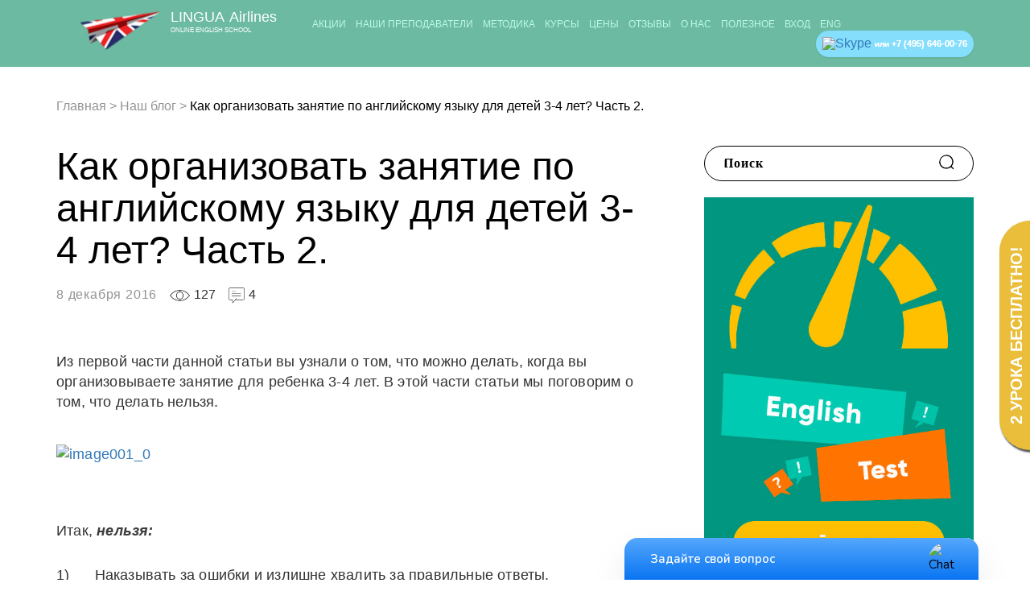

--- FILE ---
content_type: text/html; charset=UTF-8
request_url: https://lingua-airlines.ru/articles/kak-organizovat-zanjatie-po-angliyskomy-dlja-detey-2/
body_size: 18306
content:
<!DOCTYPE html>
<html lang="ru-RU" prefix="og: http://ogp.me/ns#" class="no-js">
<head>
	<meta charset="UTF-8">
	<!-- <meta name="viewport" content="width=device-width, initial-scale=1"> -->
	<meta name="viewport" content="width=device-width, initial-scale=1.0, maximum-scale=1.0, user-scalable=no">
	<link rel="profile" href="http://gmpg.org/xfn/11">
		<link rel="pingback" href="https://lingua-airlines.ru/xmlrpc.php">
		<title>Как организовать занятие по английскому языку для детей 3-4 лет? Часть 2. - Lingua-Airlines.ru</title>

<!-- This site is optimized with the Yoast SEO plugin v5.1 - https://yoast.com/wordpress/plugins/seo/ -->
<link rel="canonical" href="https://lingua-airlines.ru/articles/kak-organizovat-zanjatie-po-angliyskomy-dlja-detey-2/" />
<meta property="og:locale" content="ru_RU" />
<meta property="og:type" content="article" />
<meta property="og:title" content="Как организовать занятие по английскому языку для детей 3-4 лет? Часть 2. - Lingua-Airlines.ru" />
<meta property="og:description" content="Из первой части данной статьи вы узнали о том, что можно делать, когда вы организовываете занятие для ребенка 3-4 лет. В этой части статьи мы поговорим о том, что делать нельзя. Итак, нельзя: 1)      Наказывать за ошибки и излишне хвалить за правильные ответы. Запомните раз и навсегда: хвалить лишь за то, что ребенок делает что-то «на отлично», нельзя. Вы же &hellip;" />
<meta property="og:url" content="https://lingua-airlines.ru/articles/kak-organizovat-zanjatie-po-angliyskomy-dlja-detey-2/" />
<meta property="og:site_name" content="Lingua-Airlines.ru" />
<meta property="article:section" content="Наш блог" />
<meta property="article:published_time" content="2016-12-08T01:50:22+00:00" />
<meta property="article:modified_time" content="2017-08-04T16:31:41+00:00" />
<meta property="og:updated_time" content="2017-08-04T16:31:41+00:00" />
<meta property="og:image" content="http://www.english-and-skype.ru/wp-content/uploads/2016/12/image001-0.jpg" />
<meta property="og:image" content="http://www.english-and-skype.ru/wp-content/uploads/2016/12/front-big-472-14114841550.jpg" />
<meta property="og:image" content="http://www.english-and-skype.ru/wp-content/uploads/2016/12/ang.jpg" />
<meta name="twitter:card" content="summary" />
<meta name="twitter:description" content="Из первой части данной статьи вы узнали о том, что можно делать, когда вы организовываете занятие для ребенка 3-4 лет. В этой части статьи мы поговорим о том, что делать нельзя. Итак, нельзя: 1)      Наказывать за ошибки и излишне хвалить за правильные ответы. Запомните раз и навсегда: хвалить лишь за то, что ребенок делает что-то «на отлично», нельзя. Вы же [&hellip;]" />
<meta name="twitter:title" content="Как организовать занятие по английскому языку для детей 3-4 лет? Часть 2. - Lingua-Airlines.ru" />
<meta name="twitter:image" content="http://www.english-and-skype.ru/wp-content/uploads/2016/12/image001-0.jpg" />
<!-- / Yoast SEO plugin. -->

<link rel='dns-prefetch' href='//s.w.org' />
<link rel="alternate" type="application/rss+xml" title="Lingua-Airlines.ru &raquo; Лента комментариев к &laquo;Как организовать занятие по английскому языку для детей 3-4 лет? Часть 2.&raquo;" href="https://lingua-airlines.ru/articles/kak-organizovat-zanjatie-po-angliyskomy-dlja-detey-2/feed/" />
		<script type="text/javascript">
			window._wpemojiSettings = {"baseUrl":"https:\/\/s.w.org\/images\/core\/emoji\/2.3\/72x72\/","ext":".png","svgUrl":"https:\/\/s.w.org\/images\/core\/emoji\/2.3\/svg\/","svgExt":".svg","source":{"concatemoji":"https:\/\/lingua-airlines.ru\/wp-includes\/js\/wp-emoji-release.min.js?ver=4.8.1"}};
			!function(a,b,c){function d(a){var b,c,d,e,f=String.fromCharCode;if(!k||!k.fillText)return!1;switch(k.clearRect(0,0,j.width,j.height),k.textBaseline="top",k.font="600 32px Arial",a){case"flag":return k.fillText(f(55356,56826,55356,56819),0,0),b=j.toDataURL(),k.clearRect(0,0,j.width,j.height),k.fillText(f(55356,56826,8203,55356,56819),0,0),c=j.toDataURL(),b===c&&(k.clearRect(0,0,j.width,j.height),k.fillText(f(55356,57332,56128,56423,56128,56418,56128,56421,56128,56430,56128,56423,56128,56447),0,0),b=j.toDataURL(),k.clearRect(0,0,j.width,j.height),k.fillText(f(55356,57332,8203,56128,56423,8203,56128,56418,8203,56128,56421,8203,56128,56430,8203,56128,56423,8203,56128,56447),0,0),c=j.toDataURL(),b!==c);case"emoji4":return k.fillText(f(55358,56794,8205,9794,65039),0,0),d=j.toDataURL(),k.clearRect(0,0,j.width,j.height),k.fillText(f(55358,56794,8203,9794,65039),0,0),e=j.toDataURL(),d!==e}return!1}function e(a){var c=b.createElement("script");c.src=a,c.defer=c.type="text/javascript",b.getElementsByTagName("head")[0].appendChild(c)}var f,g,h,i,j=b.createElement("canvas"),k=j.getContext&&j.getContext("2d");for(i=Array("flag","emoji4"),c.supports={everything:!0,everythingExceptFlag:!0},h=0;h<i.length;h++)c.supports[i[h]]=d(i[h]),c.supports.everything=c.supports.everything&&c.supports[i[h]],"flag"!==i[h]&&(c.supports.everythingExceptFlag=c.supports.everythingExceptFlag&&c.supports[i[h]]);c.supports.everythingExceptFlag=c.supports.everythingExceptFlag&&!c.supports.flag,c.DOMReady=!1,c.readyCallback=function(){c.DOMReady=!0},c.supports.everything||(g=function(){c.readyCallback()},b.addEventListener?(b.addEventListener("DOMContentLoaded",g,!1),a.addEventListener("load",g,!1)):(a.attachEvent("onload",g),b.attachEvent("onreadystatechange",function(){"complete"===b.readyState&&c.readyCallback()})),f=c.source||{},f.concatemoji?e(f.concatemoji):f.wpemoji&&f.twemoji&&(e(f.twemoji),e(f.wpemoji)))}(window,document,window._wpemojiSettings);
		</script>
		<style type="text/css">
img.wp-smiley,
img.emoji {
	display: inline !important;
	border: none !important;
	box-shadow: none !important;
	height: 1em !important;
	width: 1em !important;
	margin: 0 .07em !important;
	vertical-align: -0.1em !important;
	background: none !important;
	padding: 0 !important;
}
</style>
<link rel='stylesheet' id='validate-engine-css-css'  href='https://lingua-airlines.ru/wp-content/plugins/wysija-newsletters/css/validationEngine.jquery.css?ver=2.7.11.3' type='text/css' media='all' />
<link rel='stylesheet' id='gglcptch-css'  href='https://lingua-airlines.ru/wp-content/plugins/google-captcha/css/gglcptch.css?ver=1.31' type='text/css' media='all' />
<link rel='stylesheet' id='wpProQuiz_front_style-css'  href='https://lingua-airlines.ru/wp-content/plugins/wp-pro-quiz/css/wpProQuiz_front.min.css?ver=0.37' type='text/css' media='all' />
<link rel='stylesheet' id='fonts_css-css'  href='https://lingua-airlines.ru/wp-content/themes/linguairlines/inc/css/fonts.css?ver=4.8.1' type='text/css' media='all' />
<link rel='stylesheet' id='lightbox_css-css'  href='https://lingua-airlines.ru/wp-content/themes/linguairlines/inc/libs/lightbox/css/lightbox.css?ver=4.8.1' type='text/css' media='all' />
<link rel='stylesheet' id='bootstrap-grid_css-css'  href='https://lingua-airlines.ru/wp-content/themes/linguairlines/inc/libs/bootstrap-grid/bootstrap-grid.css?ver=4.8.1' type='text/css' media='all' />
<link rel='stylesheet' id='magnific-popup_css-css'  href='https://lingua-airlines.ru/wp-content/themes/linguairlines/inc/libs/magnific-popup/magnific-popup.css?ver=4.8.1' type='text/css' media='all' />
<link rel='stylesheet' id='owl_css-css'  href='https://lingua-airlines.ru/wp-content/themes/linguairlines/inc/libs/owl.carousel/owl.carousel.min.css?ver=4.8.1' type='text/css' media='all' />
<link rel='stylesheet' id='owl-theme_css-css'  href='https://lingua-airlines.ru/wp-content/themes/linguairlines/inc/libs/owl.carousel/owl.theme.default.min.css?ver=4.8.1' type='text/css' media='all' />
<link rel='stylesheet' id='font-awesome.min_css-css'  href='https://lingua-airlines.ru/wp-content/themes/linguairlines/inc/libs/fontawesome/font-awesome.min.css?ver=4.8.1' type='text/css' media='all' />
<link rel='stylesheet' id='slick_css-css'  href='https://lingua-airlines.ru/wp-content/themes/linguairlines/inc/libs/slick/slick.css?ver=4.8.1' type='text/css' media='all' />
<link rel='stylesheet' id='slick-theme_css-css'  href='https://lingua-airlines.ru/wp-content/themes/linguairlines/inc/libs/slick/slick-theme.css?ver=4.8.1' type='text/css' media='all' />
<link rel='stylesheet' id='flowplayer_css-css'  href='https://lingua-airlines.ru/wp-content/themes/linguairlines/inc/libs/flowplayer/skin/skin.css?ver=4.8.1' type='text/css' media='all' />
<link rel='stylesheet' id='formstylertheme_css-css'  href='https://lingua-airlines.ru/wp-content/themes/linguairlines/inc/libs/formstyler/jquery.formstyler.css?ver=4.8.1' type='text/css' media='all' />
<link rel='stylesheet' id='formstyler_css-css'  href='https://lingua-airlines.ru/wp-content/themes/linguairlines/inc/libs/formstyler/jquery.formstyler.theme.css?ver=4.8.1' type='text/css' media='all' />
<link rel='stylesheet' id='main_css-css'  href='https://lingua-airlines.ru/wp-content/themes/linguairlines/inc/css/main.css?ver=4.8.1' type='text/css' media='all' />
<link rel='stylesheet' id='media_css-css'  href='https://lingua-airlines.ru/wp-content/themes/linguairlines/inc/css/media.css?ver=4.8.1' type='text/css' media='all' />
<link rel='stylesheet' id='default-css'  href='https://lingua-airlines.ru/wp-content/themes/linguairlines/style.css?ver=4.8.1' type='text/css' media='all' />
<link rel='stylesheet' id='bws-custom-style-css'  href='https://lingua-airlines.ru/wp-content/uploads/bws-custom-code/bws-custom-code.css?ver=4.8.1' type='text/css' media='all' />
<script type='text/javascript' src='https://lingua-airlines.ru/wp-includes/js/jquery/jquery.js?ver=1.12.4'></script>
<script type='text/javascript' src='https://lingua-airlines.ru/wp-includes/js/jquery/jquery-migrate.min.js?ver=1.4.1'></script>
<link rel='https://api.w.org/' href='https://lingua-airlines.ru/wp-json/' />
<link rel="EditURI" type="application/rsd+xml" title="RSD" href="https://lingua-airlines.ru/xmlrpc.php?rsd" />
<link rel="wlwmanifest" type="application/wlwmanifest+xml" href="https://lingua-airlines.ru/wp-includes/wlwmanifest.xml" /> 
<meta name="generator" content="WordPress 4.8.1" />
<link rel='shortlink' href='https://lingua-airlines.ru/?p=8493' />
<link rel="alternate" type="application/json+oembed" href="https://lingua-airlines.ru/wp-json/oembed/1.0/embed?url=https%3A%2F%2Flingua-airlines.ru%2Farticles%2Fkak-organizovat-zanjatie-po-angliyskomy-dlja-detey-2%2F" />
<link rel="alternate" type="text/xml+oembed" href="https://lingua-airlines.ru/wp-json/oembed/1.0/embed?url=https%3A%2F%2Flingua-airlines.ru%2Farticles%2Fkak-organizovat-zanjatie-po-angliyskomy-dlja-detey-2%2F&#038;format=xml" />
<link rel="icon" href="https://lingua-airlines.ru/wp-content/uploads/2017/06/logo-150x95.png" sizes="32x32" />
<link rel="icon" href="https://lingua-airlines.ru/wp-content/uploads/2017/06/logo.png" sizes="192x192" />
<link rel="apple-touch-icon-precomposed" href="https://lingua-airlines.ru/wp-content/uploads/2017/06/logo.png" />
<meta name="msapplication-TileImage" content="https://lingua-airlines.ru/wp-content/uploads/2017/06/logo.png" />
</head>
<body class="post-template-default single single-post postid-8493 single-format-standard wp-custom-logo">

<button class="scrollToTop">
	<i class="fa fa-angle-up"></i>
</button>

	<!--.header-->
	<header class="header" id="page_color_header">
		<div class="container">
			<div class="logo">
				<a href="/">
					<img src="https://lingua-airlines.ru/wp-content/uploads/2017/06/cropped-logo.png" alt="Logo">
					<span class="logo_text">
						<span class="page_color_text first-word">Lingua</span>
						<span class="page_color_text second-word">&nbsp;Airlines</span>
						<span class="page_color_text second-line">Online English School</span>
					</span>

				</a>
			</div>
			
			<nav class="menu_top">
				<div class="shell-menu">
					<!--ul-->
					<ul id="header_menu" class="page_color_text nav-justified nav navbar-nav"><li id="menu-item-11485" class="menu-item menu-item-type-post_type menu-item-object-page menu-item-11485"><a title="Акции" href="https://lingua-airlines.ru/discounts/">Акции</a></li>
<li id="menu-item-11367" class="menu-item menu-item-type-post_type menu-item-object-page menu-item-has-children menu-item-11367 dropdown"><a title="Наши преподаватели" href="https://lingua-airlines.ru/test-lesson/" data-toggle="dropdown" class="dropdown-toggle">Наши преподаватели <span class="caret"></span></a>
<ul role="menu" class=" dropdown-menu">
	<li id="menu-item-11366" class="menu-item menu-item-type-post_type menu-item-object-page menu-item-11366"><a title="Выбрать" href="https://lingua-airlines.ru/test-lesson/">Выбрать</a></li>
	<li id="menu-item-11360" class="menu-item menu-item-type-post_type menu-item-object-page menu-item-11360"><a title="Носители языка" href="https://lingua-airlines.ru/native-speakers/">Носители языка</a></li>
	<li id="menu-item-11362" class="menu-item menu-item-type-post_type menu-item-object-page menu-item-11362"><a title="Репетиторы" href="https://lingua-airlines.ru/russian-teachers/">Репетиторы</a></li>
</ul>
</li>
<li id="menu-item-11368" class="menu-item menu-item-type-post_type menu-item-object-page menu-item-has-children menu-item-11368 dropdown"><a title="Методика" href="https://lingua-airlines.ru/how-it-works/" data-toggle="dropdown" class="dropdown-toggle">Методика <span class="caret"></span></a>
<ul role="menu" class=" dropdown-menu">
	<li id="menu-item-11479" class="menu-item menu-item-type-post_type menu-item-object-page menu-item-11479"><a title="Как это работает" href="https://lingua-airlines.ru/how-it-works/">Как это работает</a></li>
	<li id="menu-item-11369" class="menu-item menu-item-type-post_type menu-item-object-page menu-item-11369"><a title="Тестирование" href="https://lingua-airlines.ru/online-test/">Тестирование</a></li>
	<li id="menu-item-11370" class="menu-item menu-item-type-post_type menu-item-object-page menu-item-11370"><a title="Вопросы — ответы" href="https://lingua-airlines.ru/faq/">Вопросы — ответы</a></li>
	<li id="menu-item-11378" class="menu-item menu-item-type-post_type menu-item-object-page menu-item-11378"><a title="Уровни английского языка" href="https://lingua-airlines.ru/our-courses/levels/">Уровни английского языка</a></li>
</ul>
</li>
<li id="menu-item-11379" class="menu-item menu-item-type-post_type menu-item-object-page menu-item-has-children menu-item-11379 dropdown"><a title="Курсы" href="https://lingua-airlines.ru/our-courses/" data-toggle="dropdown" class="dropdown-toggle">Курсы <span class="caret"></span></a>
<ul role="menu" class=" dropdown-menu">
	<li id="menu-item-11385" class="menu-item menu-item-type-post_type menu-item-object-page menu-item-11385"><a title="Общий английский" href="https://lingua-airlines.ru/our-courses/general-english/">Общий английский</a></li>
	<li id="menu-item-11390" class="menu-item menu-item-type-post_type menu-item-object-page menu-item-11390"><a title="Разговорный английский" href="https://lingua-airlines.ru/our-courses/spoken-english/">Разговорный английский</a></li>
	<li id="menu-item-11389" class="menu-item menu-item-type-post_type menu-item-object-page menu-item-11389"><a title="Разговорная практика" href="https://lingua-airlines.ru/our-courses/speaking-practice/">Разговорная практика</a></li>
	<li id="menu-item-11384" class="menu-item menu-item-type-post_type menu-item-object-page menu-item-11384"><a title="Бизнес-английский" href="https://lingua-airlines.ru/our-courses/business-english/">Бизнес-английский</a></li>
	<li id="menu-item-11382" class="menu-item menu-item-type-post_type menu-item-object-page menu-item-11382"><a title="Английский для работы" href="https://lingua-airlines.ru/our-courses/job-english/">Английский для работы</a></li>
	<li id="menu-item-11387" class="menu-item menu-item-type-post_type menu-item-object-page menu-item-11387"><a title="Подготовка к собеседованию" href="https://lingua-airlines.ru/our-courses/job-interview-preparation/">Подготовка к собеседованию</a></li>
	<li id="menu-item-11395" class="menu-item menu-item-type-post_type menu-item-object-page menu-item-11395"><a title="Перевод резюме" href="https://lingua-airlines.ru/our-courses/job-interview-preparation/cv-resume-in-english/">Перевод резюме</a></li>
	<li id="menu-item-11388" class="menu-item menu-item-type-post_type menu-item-object-page menu-item-11388"><a title="Международные экзамены" href="https://lingua-airlines.ru/our-courses/exam-preparation/">Международные экзамены</a></li>
	<li id="menu-item-11386" class="menu-item menu-item-type-post_type menu-item-object-page menu-item-11386"><a title="Подготовка к ЕГЭ" href="https://lingua-airlines.ru/our-courses/exam-preparation/ege/">Подготовка к ЕГЭ</a></li>
	<li id="menu-item-11383" class="menu-item menu-item-type-post_type menu-item-object-page menu-item-11383"><a title="Английский для детей" href="https://lingua-airlines.ru/our-courses/for-children/">Английский для детей</a></li>
	<li id="menu-item-11380" class="menu-item menu-item-type-post_type menu-item-object-page menu-item-11380"><a title="Английский для моряков" href="https://lingua-airlines.ru/our-courses/for-seaman/">Английский для моряков</a></li>
	<li id="menu-item-11381" class="menu-item menu-item-type-post_type menu-item-object-page menu-item-11381"><a title="Английский для пилотов" href="https://lingua-airlines.ru/our-courses/for-pilots/">Английский для пилотов</a></li>
	<li id="menu-item-11948" class="menu-item menu-item-type-custom menu-item-object-custom menu-item-11948"><a title="Английский для бортпроводников" href="/our-courses/for-stewardess/">Английский для бортпроводников</a></li>
</ul>
</li>
<li id="menu-item-11401" class="menu-item menu-item-type-post_type menu-item-object-page menu-item-has-children menu-item-11401 dropdown"><a title="Цены" href="https://lingua-airlines.ru/prices/" data-toggle="dropdown" class="dropdown-toggle">Цены <span class="caret"></span></a>
<ul role="menu" class=" dropdown-menu">
	<li id="menu-item-11402" class="menu-item menu-item-type-post_type menu-item-object-page menu-item-11402"><a title="Цены занятий" href="https://lingua-airlines.ru/prices/">Цены занятий</a></li>
	<li id="menu-item-11403" class="menu-item menu-item-type-post_type menu-item-object-page menu-item-11403"><a title="Акции и скидки" href="https://lingua-airlines.ru/discounts/">Акции и скидки</a></li>
	<li id="menu-item-11407" class="menu-item menu-item-type-post_type menu-item-object-page menu-item-11407"><a title="Занятия с 2-мя студентами" href="https://lingua-airlines.ru/prices_2_students/">Занятия с 2-мя студентами</a></li>
</ul>
</li>
<li id="menu-item-11414" class="menu-item menu-item-type-post_type menu-item-object-page menu-item-has-children menu-item-11414 dropdown"><a title="Отзывы" href="https://lingua-airlines.ru/testimonials/" data-toggle="dropdown" class="dropdown-toggle">Отзывы <span class="caret"></span></a>
<ul role="menu" class=" dropdown-menu">
	<li id="menu-item-11410" class="menu-item menu-item-type-post_type menu-item-object-page menu-item-11410"><a title="Отзывы студентов" href="https://lingua-airlines.ru/testimonials/">Отзывы студентов</a></li>
	<li id="menu-item-11448" class="menu-item menu-item-type-post_type menu-item-object-page menu-item-11448"><a title="О нас в СМИ" href="https://lingua-airlines.ru/testimonials/media/">О нас в СМИ</a></li>
</ul>
</li>
<li id="menu-item-11946" class="menu-item menu-item-type-custom menu-item-object-custom menu-item-has-children menu-item-11946 dropdown"><a title="О нас" href="/about-us/" data-toggle="dropdown" class="dropdown-toggle">О нас <span class="caret"></span></a>
<ul role="menu" class=" dropdown-menu">
	<li id="menu-item-11947" class="menu-item menu-item-type-custom menu-item-object-custom menu-item-11947"><a title="О компании" href="/about-us/">О компании</a></li>
	<li id="menu-item-11416" class="menu-item menu-item-type-post_type menu-item-object-page menu-item-11416"><a title="Контакты" href="https://lingua-airlines.ru/contacts/">Контакты</a></li>
	<li id="menu-item-11417" class="menu-item menu-item-type-post_type menu-item-object-page menu-item-11417"><a title="Вакансии" href="https://lingua-airlines.ru/vacancy/">Вакансии</a></li>
</ul>
</li>
<li id="menu-item-11418" class="menu-item menu-item-type-post_type menu-item-object-page menu-item-has-children menu-item-11418 dropdown"><a title="Полезное" href="https://lingua-airlines.ru/articles/" data-toggle="dropdown" class="dropdown-toggle">Полезное <span class="caret"></span></a>
<ul role="menu" class=" dropdown-menu">
	<li id="menu-item-11419" class="menu-item menu-item-type-post_type menu-item-object-page menu-item-11419"><a title="Наш блог" href="https://lingua-airlines.ru/articles/">Наш блог</a></li>
	<li id="menu-item-11423" class="menu-item menu-item-type-post_type menu-item-object-page menu-item-11423"><a title="Грамматика" href="https://lingua-airlines.ru/grammar/">Грамматика</a></li>
	<li id="menu-item-11428" class="menu-item menu-item-type-post_type menu-item-object-page menu-item-11428"><a title="Отвечаем на ваши вопросы" href="https://lingua-airlines.ru/questions/">Отвечаем на ваши вопросы</a></li>
</ul>
</li>
<li id="menu-item-49" class="show_popup_student_login menu-item menu-item-type-custom menu-item-object-custom menu-item-49"><a title="Вход" href="https://crm.lingua-airlines.ru/user/login">Вход</a></li>
<li id="menu-item-12724" class="menu-item menu-item-type-custom menu-item-object-custom menu-item-has-children menu-item-12724 dropdown"><a title="Eng" href="#" data-toggle="dropdown" class="dropdown-toggle">Eng <span class="caret"></span></a>
<ul role="menu" class=" dropdown-menu">
	<li id="menu-item-12725" class="menu-item menu-item-type-post_type menu-item-object-page menu-item-12725"><a title="Company" href="https://lingua-airlines.ru/en/about-us/">Company</a></li>
	<li id="menu-item-12727" class="menu-item menu-item-type-post_type menu-item-object-page menu-item-12727"><a title="Jobs" href="https://lingua-airlines.ru/en/jobs/">Jobs</a></li>
	<li id="menu-item-12726" class="menu-item menu-item-type-post_type menu-item-object-page menu-item-12726"><a title="Contacts" href="https://lingua-airlines.ru/en/contacts/">Contacts</a></li>
</ul>
</li>
</ul>					<!--End ul-->

					<!--.bottom-panel-->
					<div class="bottom-panel-mobile">
						<button class="free-lesson active">Онлайн-тест</button>
						<button class="online-test">Бесплатный пробный урок</button>
						<button class="login">Онлайн-тест</button>
											<p><a class="link-tel" href="tel:+7 (495) 646-00-76">+7 (495) 646-00-76</a></p>
															</div>
					<!--End .bottom-panel-->
				</div>
			</nav>

			<!--.btn-menu-->
			<div class="btn-menu">
				<div class="sandwich">
					<span class="sw-topper"></span>
					<span class="sw-bottom"></span>
					<span class="sw-footer"></span>
				</div>
			</div>
			<!--.End .btn-menu-->

								<a href="tel:+74956460076" class="nounderline">
				<div class="header-phone page_color_button">
				<img src="https://lingua-airlines.ru/wp-content/themes/linguairlines/inc/img/icons/skype.svg" alt="Skype" width="22">
				<span>или <span class="phone-number nounderline">+7 (495) 646-00-76</span></span>
								 </a>
							</div>
					</div>
	</header>
	<!--End .header-->

<div id="main_blocked">

</div>
	    <style>
    #page_color_header ul,
    #page_color_header{
        background:#6bbaa1 !important;
    }
    </style>

    <style>
    #page_color_content{
        background-color:#fff !important;
    }
    </style>

    <style>
    #page_color_socials{
        background:#00836e !important;
    }
    </style>

    <style>
    #page_color_header .menu_top ul>li li:hover,
    #page_color_footer{
        background:#00957e !important;
    }
    </style>


    <style>
    .page_color_text, 
    .page_color_text a, 
    .page_color_text li, 
    .page_color_text i,
    .page_color_text i::before,
    .page_color_text i::after{
        color:#bef9e6 ;
        border-color:#bef9e6 !important;
    }
    </style>

    <style>
    #page_color_button{
        background:#47d9be !important;
    }
    </style>
	<!--.blog list-news-->
	<section class="blog list-news">
		<!--.container-->
		<div class="container">
			<!--.breadcrumb-->
			<div class="breadcrumb">
				<div class="kama_breadcrumbs" itemscope itemtype="http://schema.org/BreadcrumbList"><span itemprop="itemListElement" itemscope itemtype="http://schema.org/ListItem"><a href="https://lingua-airlines.ru" itemprop="item"><span itemprop="name">Главная</span></a></span><span class="kb_sep"> > </span>
<span itemprop="itemListElement" itemscope itemtype="http://schema.org/ListItem"><a href="/articles/" itemprop="item"><span itemprop="name">Наш блог</span></a></span><span class="kb_sep"> > </span>
<span class="kb_title">Как организовать занятие по английскому языку для детей 3-4 лет? Часть 2.</span></div>			</div><!--End .breadcrumb-->

			<!--.column.sm-->
			<div class="column-bl sm shell-like">
				<div class="sidebar">
					<ul>
						<li id="sidebar-article" class="widget widget_serchw">        <form action="https://lingua-airlines.ru/" role="search" method="get" id="searchform" class="search-form">
            <input type="text" placeholder="Поиск" value="" name="s" id="s" />
            <input type="submit" id="searchsubmit" value="" />
        </form>
        </li>
<li id="sidebar-article" class="widget widget_media_image"><a href="/online-test/" class="" rel="" target=""><img width="500" height="773" src="https://lingua-airlines.ru/wp-content/uploads/2017/08/test.jpg" class="image wp-image-12254  attachment-full size-full" alt="" style="max-width: 100%; height: auto;" srcset="https://lingua-airlines.ru/wp-content/uploads/2017/08/test.jpg 500w, https://lingua-airlines.ru/wp-content/uploads/2017/08/test-194x300.jpg 194w" sizes="(max-width: 500px) 100vw, 500px" /></a></li>
<li id="sidebar-article" class="widget widget_articles"><h2 class="widgettitle">Вам могут понравиться</h2>
                        <div class="view-like-other">
                        <div class="item-news">
                                                        <div class="foto"><img src="https://lingua-airlines.ru/wp-content/uploads/2025/12/anne-nygard-29O9foAiCaA-unsplash-1024x683.jpg" alt=""></div>
                                                        <h2><a href="https://lingua-airlines.ru/articles/vygoranie-v-izuchenii-anglijskogo-yazyka/">Выгорание в изучении английского языка</a></h2>
                            <div class="views">154</div>
                            <div class="comments">0</div>
                        </div>
                        </div>
                                    <div class="view-like-other">
                        <div class="item-news">
                                                        <div class="foto"><img src="https://lingua-airlines.ru/wp-content/uploads/2025/12/elena-mozhvilo-CfpCqN9qkrI-unsplash-1024x681.jpg" alt=""></div>
                                                        <h2><a href="https://lingua-airlines.ru/articles/kak-prevratit-lyubimoe-hobbi-v-kurs-anglijskogo/">Как превратить любимое хобби в курс английского</a></h2>
                            <div class="views">173</div>
                            <div class="comments">0</div>
                        </div>
                        </div>
                                    <div class="view-like-other">
                        <div class="item-news">
                                                        <div class="foto"><img src="https://lingua-airlines.ru/wp-content/uploads/2025/12/alien.syndrome_httpss.mj_.run6AY-pTepu4A_3d_text_fake_Fact_in_a__7cf43383-b9cd-4266-bc4c-078e8a721735-1024x683.png" alt=""></div>
                                                        <h2><a href="https://lingua-airlines.ru/articles/mify-pro-izuchenie-anglijskogo-yazyka/">Мифы про изучение английского языка</a></h2>
                            <div class="views">150</div>
                            <div class="comments">0</div>
                        </div>
                        </div>
            </li>

					</ul>
				</div>

			</div><!--End .column.sm-->

			<!--.column.md-->
			<div class="column-bl md">

				<!--.item-news-->
				<div class="item-news">
					<h1>Как организовать занятие по английскому языку для детей 3-4 лет? Часть 2.</h1>
					<!--.top-panel-->
					<div class="top-panel-column">
						<div class="date">8 декабря 2016</div>
						<div class="views">127</div>
						<div class="comments">4</div>
						
					</div><!--End .top-panel-->
										<img class="" src="" alt="">
										<p>Из первой части данной статьи вы узнали о том, что можно делать, когда вы организовываете занятие для ребенка 3-4 лет. В этой части статьи мы поговорим о том, что делать нельзя.</p>
<p><a href="http://www.english-and-skype.ru/wp-content/uploads/2016/12/image001-0.jpg"><img class="alignnone  wp-image-8622" src="http://www.english-and-skype.ru/wp-content/uploads/2016/12/image001-0.jpg" alt="image001_0" width="624" height="396" /></a></p>
<p><span id="more-8493"></span></p>
<p>Итак,<strong><em> нельзя:</em></strong></p>
<p>1)      Наказывать за ошибки и излишне хвалить за правильные ответы.</p>
<p>Запомните раз и навсегда: хвалить лишь за то, что ребенок делает что-то «на отлично», нельзя. Вы же не ругаете малыша, когда он только учится ходить и без конца падает после попытки первого шага? Процесс изучения чего-то нового всегда влечет за собой ошибки и неудачи. Но именно они показывают, что человек не стоит на одном месте. Поэтому стоит похвалить малыша за успешно выполненное задание, но нельзя наказывать его, если при выполнении упражнения он допустил ошибку.</p>
<p>Более того, <strong>абсолютно любой навык можно развить, если им заниматься</strong>. Поэтому не стоит считать, что у ребенка нет способностей к изучению языка, если у него не получается запомнить новые слова. А у кого они есть? Главное, чтобы был интерес! А для овладения навыком необходимо над ним работать. Кстати, это правило актуально и для школьников, и для взрослых. Возьмите на заметку.</p>
<p><a href="http://www.english-and-skype.ru/wp-content/uploads/2016/12/front-big-472-14114841550.jpg"><img class="alignnone  wp-image-8623" src="http://www.english-and-skype.ru/wp-content/uploads/2016/12/front-big-472-14114841550.jpg" alt="front-big-472_14114841550" width="625" height="375" /></a></p>
<p>2)      Уделять одному упражнению время всего урока.</p>
<p>Не забывайте: ваш маленький ученик – еще совсем ребенок. Поэтому ему физически сложно высидеть на одном месте целый час, раскрашивая или выкладывая карточки. Меняйте виды деятельности, выделяя на каждое занятие не более 15 минут. Например, посмотрите мультфильм, спросите, каких героев на английском языке малыш знает (например, <em><span style="color: #0000ff;">a dog</span></em><span style="color: #0000ff;"> </span>– собака, <em><span style="color: #0000ff;">a bear</span></em><span style="color: #0000ff;"> </span>– медведь), после чего нарисуйте понравившегося героя, раскрасив его разными цветами, которые он должен вспомнить. После этого, можно поиграть в мяч, перекатывая его друг другу и считая до 10, а потом вернуться к карточкам, раскладывая их в определенном порядке.</p>
<p><a href="http://www.english-and-skype.ru/wp-content/uploads/2016/12/ang.jpg"><img class="alignnone  wp-image-8624" src="http://www.english-and-skype.ru/wp-content/uploads/2016/12/ang.jpg" alt="ang" width="624" height="416" /></a></p>
<p>3)      Не объясняйте грамматику</p>
<p>В самом начале обучения стоит уделять внимание лишь изучению слов. Позже можно добавить конструкции «<span style="color: #0000ff;">I can</span>» или «<span style="color: #0000ff;">have got / has got»</span>. Однако, добавив несколько грамматических конструкций, не нужно объяснять само правило. Результата у этого действия не будет, разве что ваш ребенок заскучает и захочет спать.</p>
<p>Были ли данные правила вам известны ранее и знаете ли вы другие? Поделитесь своим мнением в комментариях. Если вы хотите познакомиться с конкретными упражнениями для уроков с детьми, рекомендуем к прочтению третью часть данной статьи, которая будет скоро опубликована. Следите за обновлениями.</p>
										<div data-authorid="264" class="author_container">

					</div>
					
				</div><!--End .item-news-->

				<div class="share-wrapper">
					<div class="link-networks">
					<div class="yashare-auto-init" style="text-align: center;">
											<a target="_blank" onclick="window.open('http://vkontakte.ru/share.php?url=https://lingua-airlines.ru/articles/kak-organizovat-zanjatie-po-angliyskomy-dlja-detey-2/', 'vkontakte-share-dialog', 'width=626,height=436');return false;"
						 href="#" class="vk_share"></a>

						<a target="_blank" onclick="window.open('http://www.facebook.com/sharer.php?u=https://lingua-airlines.ru/articles/kak-organizovat-zanjatie-po-angliyskomy-dlja-detey-2/', 'facebook-share-dialog', 'width=626,height=436');return false;"
						 href="#" class="fb_share"></a>

						<a target="_blank" onclick="window.open('https://twitter.com/share?url=https://lingua-airlines.ru/articles/kak-organizovat-zanjatie-po-angliyskomy-dlja-detey-2/&amp;text=Как организовать занятие по английскому языку для детей 3-4 лет? Часть 2.', 'twitter-share-dialog', 'width=626,height=436');return false;"
						href="#" class="twitter_share"></a>

						<a target="_blank" onclick="window.open('https://connect.ok.ru/offer?url=https://lingua-airlines.ru/articles/kak-organizovat-zanjatie-po-angliyskomy-dlja-detey-2/&title=Как организовать занятие по английскому языку для детей 3-4 лет? Часть 2.', 'odnoklasniki-share-dialog', 'width=626,height=436');return false;"
						href="#" class="ok_share"></a>

						<a target="_blank" onclick="window.open('http://connect.mail.ru/share?url=https://lingua-airlines.ru/articles/kak-organizovat-zanjatie-po-angliyskomy-dlja-detey-2/', 'mailru-share-dialog', 'width=626,height=436');return false;"
						href="#" class="mailru_share"></a>
                    </div>
						<span>Поделись с друзьями</span>
					</div>

					<div class="form-share">
						<div class="title">Понравилась статья? Подпишись на рассылку</div>
						<script type="text/javascript" src="https://lingua-airlines.ru/wp-content/plugins/wysija-newsletters/js/validate/languages/jquery.validationEngine-ru.js?ver=2.7.10"></script>
						<script type="text/javascript" src="https://lingua-airlines.ru/wp-content/plugins/wysija-newsletters/js/validate/jquery.validationEngine.js?ver=2.7.10"></script>
						<script type="text/javascript" src="https://lingua-airlines.ru/wp-content/plugins/wysija-newsletters/js/front-subscribers.js?ver=2.7.10"></script>
						<script type="text/javascript">
		                /* <![CDATA[ */
		                var wysijaAJAX = {"action":"wysija_ajax","controller":"subscribers","ajaxurl":"https://lingua-airlines.ru/wp-admin/admin-ajax.php","loadingTrans":"Загрузка..."};
		                /* ]]> */
                		</script>
                		<script type="text/javascript" src="https://lingua-airlines.ru/wp-content/plugins/wysija-newsletters/js/front-subscribers.js?ver=2.7.10"></script>
						<!--END Scripts-->
						<form class="sendto_mailopost" style="text-align:center;" action="http://ru.msndr.net/subscriptions/dapo1igm6l7aqvzgg/form" charset="UTF-8" method="post">
    <div>
        <input id="name" type="text" placeholder="Имя" oninput="setCustomValidity('')" oninvalid="this.setCustomValidity('Необходимо заполнить')" name="recipient[recipient_values_attributes][4956][value]" id="recipient_recipient_values_attributes_4956_value" class="form-control" required="required" />
        <input id="email" type="email" placeholder="Email" oninput="setCustomValidity('')" oninvalid="this.setCustomValidity('Неверный формат Email')" name="recipient[email]" id="recipient_email" value="" required="required" class="form-control" />
        <input type="submit" name="submit" value="Подписаться" />
    </div>
    <input type="hidden" name="recipient[recipient_values_attributes][4956][recipient_parameter_id]" id="recipient_recipient_values_attributes_4956_recipient_parameter_id" value="4956" />
    <div class="result_ok" style="display:none;">
        <p></p>
        <div>Проверьте Ваш почтовый ящик и подтвердите подписку.</div>
        <div><small>* Если не нашли письма в папке «Входящие», пожалуйста, проверьте папку «Спам»</small></div>
    </div>
    </form>
    <style>
    @media only screen and (max-width: 993px){
        form.sendto_mailopost input{
            display: block;
            margin: 20px auto;
        }
    }
    </style>
    <!-- 						<div class="widget_wysija_cont html_wysija">
							<div id="msg-form-wysija-html596cd3d29eafe-2" class="wysija-msg ajax"></div>
							<form id="form-wysija-html596cd3d29eafe-2" method="post" action="#wysija" class="widget_wysija html_wysija">
								<p class="wysija-paragraph">
			    					<input type="text" name="wysija[user][firstname]" class="wysija-input validate[required]" title="Имя" placeholder="Имя" value="" />
			    					<span class="abs-req">
			    						<input type="text" name="wysija[user][abs][firstname]" class="wysija-input validated[abs][firstname]" value="" />
			    					</span>
								</p>
								<p class="wysija-paragraph">
			    					<input type="text" name="wysija[user][email]" class="wysija-input validate[required,custom[email]]" title="Email" placeholder="Email" value="" />
								    <span class="abs-req">
								        <input type="text" name="wysija[user][abs][email]" class="wysija-input validated[abs][email]" value="" />
								    </span>
								</p>
								<input class="wysija-submit wysija-submit-field" type="submit" value="Подписаться" />
								<input type="hidden" name="form_id" value="2" />
								<input type="hidden" name="action" value="save" />
								<input type="hidden" name="controller" value="subscribers" />
								<input type="hidden" value="1" name="wysija-page" />
								<input type="hidden" name="wysija[user_list][list_ids]" value="1" />
							</form>
						</div> -->
					</div>
<script src="//ulogin.ru/js/ulogin.js"></script>
<div class="form-comments">

			<div class="title">Коментарии</div>
	

<ul class="commentlist">
	     <li class="comment even thread-even depth-1 single_mcomment" id="li-comment-6359">
    <div id="comment-6359">
        <span class="fn comments_author_name">Владимир</span>
        <div class="comment-author vcard">
            <div class="view"><div class="icon"><img src="https://lingua-airlines.ru/wp-content/themes/linguairlines/inc/img/user_no_foto.png"></div></div>
            
        </div>
        
        <div class="comment_text">
            <p>Я тоже считаю, что детей ни в коем случае нельзя ругать за ошибки и уж тем более наказывать. Нельзя допустить, чтобы ребенок начал воспринимать занятия по английскому языку, как что-то такое, из-за чего ему может влететь. Для ребёнка занятия должны быть праздником, а не рутиной, потому нужно вносить разнообразие в занятия, чтобы внимание малыша переключалось на что-то для него интересное, поэтому и мультфильм посмотреть можно и в настольную игру поиграть, главное, чтобы от этого всего была польза. Что касается грамматики, уверен,  не нужно ребёнку забивать грамматикой голову, всё равно он ничего не поймёт, только окончательно устанет и разочаруется.</p>
        </div>

        <div class="comment-meta commentmetadata mycommentdata">
            <a href="https://lingua-airlines.ru/articles/kak-organizovat-zanjatie-po-angliyskomy-dlja-detey-2/#comment-6359">26.03.2021 в 15:57</a>
                        <div class="reply">
                <a rel='nofollow' class='comment-reply-link' href='https://lingua-airlines.ru/articles/kak-organizovat-zanjatie-po-angliyskomy-dlja-detey-2/?replytocom=6359#respond' onclick='return addComment.moveForm( "comment-6359", "6359", "respond", "8493" )' aria-label='Комментарий к записи Владимир'>Ответить</a>            </div>
        </div>
    </div>
</li><!-- #comment-## -->
   <li class="comment odd alt thread-odd thread-alt depth-1 single_mcomment" id="li-comment-6571">
    <div id="comment-6571">
        <span class="fn comments_author_name">Анатолий</span>
        <div class="comment-author vcard">
            <div class="view"><div class="icon"><img src="https://lingua-airlines.ru/wp-content/themes/linguairlines/inc/img/user_no_foto.png"></div></div>
            
        </div>
        
        <div class="comment_text">
            <p>Тот, кто наказывает ребенка за непонимание материала, сам расписывается в собственном бессилии. Мы, родители, тоже немного педагоги и должны найти подход к юному ученику, тем более, если этот ученик наш собственный ребёнок. Я, к примеру, стараюсь объяснять материал доступным языком, без повышенных тонов, ведь само занятие должно проходить в спокойной дружелюбной обстановке. Я тоже стараюсь вносить в занятия разнообразие, иначе у ребёнка быстро пропадает интерес, он начинает вертеться и перестает воспринимать материал. Что касается грамматики, то самые простые вещи можно объяснить, а вот в дебри лезть не стоит, ведь в них и взрослый может заблудиться.</p>
        </div>

        <div class="comment-meta commentmetadata mycommentdata">
            <a href="https://lingua-airlines.ru/articles/kak-organizovat-zanjatie-po-angliyskomy-dlja-detey-2/#comment-6571">09.04.2021 в 02:26</a>
                        <div class="reply">
                <a rel='nofollow' class='comment-reply-link' href='https://lingua-airlines.ru/articles/kak-organizovat-zanjatie-po-angliyskomy-dlja-detey-2/?replytocom=6571#respond' onclick='return addComment.moveForm( "comment-6571", "6571", "respond", "8493" )' aria-label='Комментарий к записи Анатолий'>Ответить</a>            </div>
        </div>
    </div>
</li><!-- #comment-## -->
   <li class="comment even thread-even depth-1 single_mcomment" id="li-comment-7354">
    <div id="comment-7354">
        <span class="fn comments_author_name">Сергей</span>
        <div class="comment-author vcard">
            <div class="view"><div class="icon"><img src="https://lingua-airlines.ru/wp-content/themes/linguairlines/inc/img/user_no_foto.png"></div></div>
            
        </div>
        
        <div class="comment_text">
            <p>Согласен, к детям, вообще, особый подход нужен, а в вопросе обучения, таких малышей, не стоит полагаться на родительскую интуицию, иначе у ребенка можно всякое желание отбить учиться и не только иностранному языку. Наказывать детей нельзя, похвалить можно, но без фанатизма. Грамматику не стоит объяснять, она будет слишком трудна для понимания, в конце концов, в четыре года можно ограничиться совсем простыми грамматическими формами, а большего требовать не нужно.</p>
        </div>

        <div class="comment-meta commentmetadata mycommentdata">
            <a href="https://lingua-airlines.ru/articles/kak-organizovat-zanjatie-po-angliyskomy-dlja-detey-2/#comment-7354">30.06.2021 в 15:37</a>
                        <div class="reply">
                <a rel='nofollow' class='comment-reply-link' href='https://lingua-airlines.ru/articles/kak-organizovat-zanjatie-po-angliyskomy-dlja-detey-2/?replytocom=7354#respond' onclick='return addComment.moveForm( "comment-7354", "7354", "respond", "8493" )' aria-label='Комментарий к записи Сергей'>Ответить</a>            </div>
        </div>
    </div>
</li><!-- #comment-## -->
   <li class="comment odd alt thread-odd thread-alt depth-1 single_mcomment" id="li-comment-7697">
    <div id="comment-7697">
        <span class="fn comments_author_name">Мария</span>
        <div class="comment-author vcard">
            <div class="view"><div class="icon"><img src="https://lingua-airlines.ru/wp-content/themes/linguairlines/inc/img/user_no_foto.png"></div></div>
            
        </div>
        
        <div class="comment_text">
            <p>Думаю, что с детьми такого возраста явных занятий быть не должно, лучше создать ребенку естественную среду для изучения английского языка, даже если для обоих родителей английский не является родным. Здесь мультфильмы будут очень кстати, а так же весёлое общение в форме игры. Если же навязать классические занятия, то мы лишим ребенка детства, а оно так скоротечно.</p>
        </div>

        <div class="comment-meta commentmetadata mycommentdata">
            <a href="https://lingua-airlines.ru/articles/kak-organizovat-zanjatie-po-angliyskomy-dlja-detey-2/#comment-7697">23.07.2021 в 20:17</a>
                        <div class="reply">
                <a rel='nofollow' class='comment-reply-link' href='https://lingua-airlines.ru/articles/kak-organizovat-zanjatie-po-angliyskomy-dlja-detey-2/?replytocom=7697#respond' onclick='return addComment.moveForm( "comment-7697", "7697", "respond", "8493" )' aria-label='Комментарий к записи Мария'>Ответить</a>            </div>
        </div>
    </div>
</li><!-- #comment-## -->
</ul>
		<br><hr><br><div class="view"><h3>Оставить комментарий:</h3><div class="icon"><img src="https://lingua-airlines.ru/wp-content/themes/linguairlines/inc/img/user_no_foto.png"></div></div><div class="view">	<div id="respond" class="comment-respond">
		 <small><a rel="nofollow" id="cancel-comment-reply-link" href="/articles/kak-organizovat-zanjatie-po-angliyskomy-dlja-detey-2/#respond" style="display:none;">Отменить ответ</a></small>			<form action="https://lingua-airlines.ru/wp-comments-post.php" method="post" id="commentform" class="comment-form">
				<div class="view_input">
			<a href="#" class="link_come info link">Войти через социальную сеть</a>
			<div class="info_text"><div id="uLogin" data-ulogin="display=panel;theme=classic;fields=first_name,photo,last_name;providers=vkontakte,odnoklassniki,mailru,facebook,twitter,googleplus;hidden=;redirect_uri=https://lingua-airlines.ru/articles/kak-organizovat-zanjatie-po-angliyskomy-dlja-detey-2/;mobilebuttons=0;"></div></div>
			<input name="author" type="text" value="" placeholder="Имя">
		</div>

<p class="comment-form-url"><input id="url" type="hidden" name="url"  value="https://lingua-airlines.ru/wp-content/themes/linguairlines/inc/img/user_no_foto.png" size="30" /></p>
<div class="gglcptch gglcptch_invisible"><div id="gglcptch_recaptcha_1307268251" class="gglcptch_recaptcha"></div>
				<noscript>
					<div style="width: 302px;">
						<div style="width: 302px; height: 422px; position: relative;">
							<div style="width: 302px; height: 422px; position: absolute;">
								<iframe src="https://www.google.com/recaptcha/api/fallback?k=6LccWTIUAAAAAOCDth-6SxiVNvHXgNz2PhCD_8C7" frameborder="0" scrolling="no" style="width: 302px; height:422px; border-style: none;"></iframe>
							</div>
						</div>
						<div style="border-style: none; bottom: 12px; left: 25px; margin: 0px; padding: 0px; right: 25px; background: #f9f9f9; border: 1px solid #c1c1c1; border-radius: 3px; height: 60px; width: 300px;">
							<textarea id="g-recaptcha-response" name="g-recaptcha-response" class="g-recaptcha-response" style="width: 250px !important; height: 40px !important; border: 1px solid #c1c1c1 !important; margin: 10px 25px !important; padding: 0px !important; resize: none !important;"></textarea>
						</div>
					</div>
				</noscript></div><div class="view_input" >
									<textarea id="comment" name="comment" aria-required="true" required="required" placeholder="Комментарий"></textarea>
								</div><p class="form-submit"><input name="submit" type="submit" id="submit" class="submit" value="Отправить" /> <input type='hidden' name='comment_post_ID' value='8493' id='comment_post_ID' />
<input type='hidden' name='comment_parent' id='comment_parent' value='0' />
 <span style="display:none" class="comentpubl_mess">Ваш комментарий принят<br>и отправлен на модерацию. Спасибо!</span></p>			</form>
			</div><!-- #respond -->
	</div>	<script>
		jQuery(document).ready(function($) {
			$('#commentform').submit(function(event) {
				var date = new Date(new Date().getTime() + 10 * 1000);
				document.cookie = "commentnotapproved=true; path="+location.href+"; expires=" + date.toUTCString();
				$(this).find('.comentpubl_mess').css('display', 'inline');
			});
		});
	</script>
</div><!-- #comments -->


				</div>


			</div>
			<!--End .column.md-->


		</div><!--End.container-->
	</section><!--End .blog list-news-->

	
	<!--.social-share-links-->
	<div class="social-share-links" id="page_color_socials">
		<div class="container">
			<span class="title">Расскажи о нас друзьям:</span>
			<div class="panel-social page_color_text">
				<a href="#" onclick="window.open('https://vk.com/share.php?url=https://lingua-airlines.ru/articles/kak-organizovat-zanjatie-po-angliyskomy-dlja-detey-2/', 'vk-share-dialog', 'width=626,height=436');return false;" href="#"><i class="fa fa-vk"></i></a>
				<a href="#" onclick="window.open('https://twitter.com/share?url=https://lingua-airlines.ru/articles/kak-organizovat-zanjatie-po-angliyskomy-dlja-detey-2/', 'twitter-share-dialog', 'width=626,height=436');return false;"><i class="fa fa-twitter"></i></i></i></a>
				<a href="#" onclick="window.open('https://connect.ok.ru/offer?url=https://lingua-airlines.ru/articles/kak-organizovat-zanjatie-po-angliyskomy-dlja-detey-2/', 'ok-share-dialog', 'width=626,height=436');return false;"><i class="fa fa-odnoklassniki"></i></a>
				<a href="#" onclick="window.open('https://plus.google.com/share?url=https://lingua-airlines.ru/articles/kak-organizovat-zanjatie-po-angliyskomy-dlja-detey-2/', 'googleplus-share-dialog', 'width=626,height=436');return false;"><i class="fa fa-google-plus"></a></i>
			</div>
		</div>
	</div><!--End .social-share-links-->

<!--.footer-->
	<footer class="footer"  id="page_color_footer">
		<div class="container">
			<div class="row">
				<div class="col-xs-3 hidden-sm hidden-xs">
					<ul id="footer1_menu" class="page_color_text nav-justified nav navbar-nav"><li id="menu-item-50" class="menu-item menu-item-type-custom menu-item-object-custom menu-item-50"><a href="/how-it-works/">Об обучении английскому по скайпу</a></li>
<li id="menu-item-51" class="menu-item menu-item-type-custom menu-item-object-custom menu-item-51"><a href="/prices/">Стоимость занятий</a></li>
<li id="menu-item-52" class="menu-item menu-item-type-custom menu-item-object-custom menu-item-52"><a href="/russian-teachers/">Наши репетиторы по скайпу</a></li>
<li id="menu-item-53" class="menu-item menu-item-type-custom menu-item-object-custom menu-item-53"><a href="/native-speakers/">Наши носители английского по скайпу</a></li>
<li id="menu-item-54" class="menu-item menu-item-type-custom menu-item-object-custom menu-item-54"><a href="/map/">Карта сайта</a></li>
</ul>				</div>
				<div class="col-xs-3 hidden-sm hidden-xs">
					<ul id="footer2_menu" class="page_color_text nav-justified nav navbar-nav"><li id="menu-item-55" class="menu-item menu-item-type-custom menu-item-object-custom menu-item-55"><a href="/dogovor/">Договор-оферта</a></li>
<li id="menu-item-56" class="menu-item menu-item-type-custom menu-item-object-custom menu-item-56"><a href="/privacy/">Политика конфиденциальности</a></li>
<li id="menu-item-57" class="menu-item menu-item-type-custom menu-item-object-custom menu-item-57"><a href="/vacancy/">Вакансии</a></li>
<li id="menu-item-58" class="show_popup_free-lesson menu-item menu-item-type-custom menu-item-object-custom menu-item-58"><a href="#">Заявка на обучение</a></li>
<li id="menu-item-59" class="menu-item menu-item-type-custom menu-item-object-custom menu-item-59"><a href="/articles/">Блог</a></li>
</ul>				</div>
				<div class="col-md-3 col-sm-12 col-xs-12 page_color_text">
					<ul>
											<li class="hidden-sm hidden-xs">+7 (495) 646-00-76</li>
																					<li class="hidden-sm hidden-xs">https://t.me/LingualinesBot</li>
																<li>info@lingua-airlines.ru</li>
																<li>ул. Средняя первомайская, 3</li>
										</ul>
				</div>
				<div class="col-xs-3 hidden-sm hidden-xs ">
					<a class="footer-button show_popup page_color_text" data-target="#student_login" href="#">Вход для студентов</a>
					<a class="footer-button page_color_text" href="/online-test/">Пройти тест</a>
				</div>
			</div>
			<div class="row">
				<ul class="social-footer page_color_text">
									<li><a target="_blank" href="https://vk.com/lingairlines" class="vk"><i class="fa fa-vk"></i></a></li>
													<li><a target="_blank" href="https://twitter.com/lingua_airlines" class="yt"><i class="fa fa-twitter"></i></a></li>
								</ul>
			</div>
			<div class="row">
				<div class="slogan">
									<span class="page_color_text">Нам важен успех каждого студента!</span>
								</div>
			</div>
		</div>
	</footer>
	<!--End .footer-->



	<!--.light_box-->
	<div class="light-box" id="order-call">
		<div class="modal">
			<div class="modal-wrap order-call">
				<div class="close-btn"></div>
				<div class="popup-form">
					<div class="form-sale">
						<h3>Закажите обратный звонок</h3>
						<form action="" class="getcallus">
							<div id="email-error-dialog"></div>
							<div class="view-input"><input data-validation="length" data-validation-length="4-15" name="name" type="text" placeholder="Имя" required=""></div>
							<div class="view-input"><input data-validation="myphone" name="phone" type="tel" placeholder="Телефон" required=""></div>
							<div class="view-input"><input type="submit" value="Перезвоните мне" ></div>
							<div class="response"></div>
							<div class="blocker"><div class="text">
								Заявка отправляется...<br>Пожалуйста, подождите!...
							</div></div>
							<small class="privacytext">Нажимая на кнопку "Перезвоните мне", я даю <a href="/privacy/">согласие на обработку персональных данных</a></small>
						</form>
					</div>
				</div>
			</div>
		</div>	
	</div><!--End .light_box-->

	<!--.light_box-->
	<div class="light-box" id="shpargalka">
		<div class="modal">
			<div class="modal-wrap order-call">
				<div class="close-btn"></div>
				<div class="popup-form">
					<h3>О чем можно написать в отзыве</h3>
					<div class="form-sale">
					<ul>
					<li>- Укажите Ваши Имя и Фамилию</li>
					<li>- С каким преподавателем Вы занимаетесь? Если преподавателей несколько, пожалуйста, напишите об этом.</li>
					<li>- Какие преимущества Вы нашли для себя в онлайн-обучении?</li>
					<li>- Чем Вам нравится Ваш преподаватель?</li>
					<li>- Каких результатов Вы уже достигли и к чему еще стремитесь?</li>
					<li>- Почему Вы выбрали именно Lingua Airlines?</li>
					<li>- Если Вам кажется, что какие-то моменты учебного или административного процессов следует улучшить, пожалуйста, напишите нам об этом!</li>
					</ul>
					</div>
				</div>
			</div>
		</div>	
	</div><!--End .light_box-->

	<!--.light_box-->
	<div class="light-box" id="shares">
		<div class="modal">
			<div class="modal-wrap shares">
				<div class="close-btn"></div>
				<div class="popup-form">
					<div class="form-sale">
						<h3>Принять участие в акции:</h3>
						<form action="">
							<div class="view-input"><input data-validation="length" data-validation-length="4-15" type="text" placeholder="Имя" required=""></div>
							<div class="view-input"><input data-validation="myphone" type="tel" placeholder="Номер телефона" required=""></div>
							<div class="view-input"><input type="submit" value="Получить 2 урока" name=""></div>
						</form>
					</div>
					<p class="info link"><a href="#">Правила акции</a></p>
					<small class="privacytext">Нажимая на кнопку "Войти", я даю <a href="/privacy/">согласие на обработку персональных данных</a></small>
				</div>
			</div>
		</div>	
	</div><!--End .light_box-->

	<!--.light_box-->
	<div class="light-box" id="student_login">
		<div class="modal">
			<div class="modal-wrap free-lesson">
				<div class="close-btn"></div>
				<div class="popup-form">
					<div class="form-sale">
						<h3>Вход</h3>
						<form action="https://crm.lingua-airlines.ru/user/login" method="POST">
							<div class="view-input"><input data-validation="email" name="email_user" type="email" placeholder="Email*" required=""></div>
							<div class="view-input"><input type="password" name="pass_user" placeholder="Пароль*" required=""></div>
							<div class="view-input"><input type="submit" value="Войти" name=""></div>
						</form>
						<small class="privacytext">Нажимая на кнопку "Войти", я даю <a href="/privacy/">согласие на обработку персональных данных</a></small>
					</div>
				</div>
			</div>
		</div>	
	</div><!--End .light_box-->

	<!--.light_box-->
	<div class="light-box" id="free-lesson">
		<div class="modal">
			<div class="modal-wrap free-lesson">
				<div class="close-btn"></div>
				<div class="popup-form">
					<div class="form-sale">
						<h3>Отправить заявку <br> на бесплатный пробный урок</h3>
						<form action="/" name="leave_an_order" class="leave_an_order">
							<div class="view-input"><input data-validation="length" data-validation-length="4-15" name="name" type="text" placeholder="Имя*" required=""></div>
							<div class="view-input"><input data-validation="email" name="email" type="email" placeholder="Email*" required=""></div>
							<div class="view-input"><input data-validation="myphone" name="phone" type="tel" placeholder="Телефон*" required=""></div>
							<div class="view-input"><input name="promo_code" type="text" placeholder="Промокод" ></div>
							<div class="view-input"><input name="submit" type="submit" value="Получите бесплатный пробный урок"></div>
							<div class="response"></div>
							<div class="blocker"><div class="text">
								Заявка отправляется...<br>Пожалуйста, подождите!...
							</div></div>
						</form>
						<p class="feedback">Наш менеджер свяжется с Вами!</p>
						<small class="privacytext">Нажимая на кнопку "Получите бесплатный пробный урок", я даю <a href="/privacy/">согласие на обработку персональных данных</a></small>
					</div>
				</div>
			</div>
		</div>	
	</div><!--End .light_box-->

	<!--.light_box-->
	<div class="light-box" id="free-lessonru">
		<div class="modal">
			<div class="modal-wrap free-lesson ru">
				<div class="close-btn"></div>
				<div class="popup-form">
					<div class="form-sale">
						<h3>Отправить заявку <br> на бесплатный пробный урок</h3>
						<form action="/" name="leave_an_order" class="leave_an_order">
							<div class="view-input"><input data-validation="length" data-validation-length="4-15" name="name" type="text" placeholder="Имя*" required=""></div>
							<div class="view-input"><input data-validation="email" name="email" type="email" placeholder="Email*" required=""></div>
							<div class="view-input"><input data-validation="myphone" name="phone" type="tel" placeholder="Телефон*" required=""></div>
							<div class="view-input"><input name="promo_code" type="text" placeholder="Промокод" ></div>
							<div class="view-input"><input name="submit" type="submit" value="Получите бесплатный пробный урок"></div>
							<div class="response"></div>
							<div class="blocker"><div class="text">
								Заявка отправляется...<br>Пожалуйста, подождите!...
							</div></div>
						</form>
						<p class="feedback">Наш менеджер свяжется с Вами!</p>
						<small class="privacytext">Нажимая на кнопку "Получите бесплатный пробный урок", я даю <a href="/privacy/">согласие на обработку персональных данных</a></small>
					</div>
				</div>
			</div>
		</div>	
	</div><!--End .light_box-->

	<!--.light_box-->
	<div class="light-box" id="shares-txt">
		<div class="modal">
			<div class="modal-wrap shares-txt">
				<div class="close-btn"></div>
				<div class="popup-form">
					<div class="main-box">
						<img src="https://lingua-airlines.ru/wp-content/themes/linguairlines/inc/img/shalle-txt.png">
						<button class="btn-link order-app">Оставить заявку</button>
					</div>
				</div>
			</div>
		</div>	
	</div><!--End .light_box-->

	<!--.light_box-->
	<div class="light-box" id="audio">
		<div class="modal">
			<div class="modal-wrap shares-txt">
				<div class="close-btn"></div>
				<div class="popup-form">
					<div id="audio_player">
					</div>
				</div>
			</div>
		</div>	
	</div><!--End .light_box-->



<script type='text/javascript'>
/* <![CDATA[ */
var viewsCacheL10n = {"admin_ajax_url":"https:\/\/lingua-airlines.ru\/wp-admin\/admin-ajax.php","post_id":"8493"};
/* ]]> */
</script>
<script type='text/javascript' src='https://lingua-airlines.ru/wp-content/plugins/wp-postviews/postviews-cache.js?ver=1.68'></script>
<script type='text/javascript' src='https://lingua-airlines.ru/wp-content/themes/linguairlines/inc/libs/formvalidator/formvalidator.js?ver=4.8.1'></script>
<script type='text/javascript' src='https://lingua-airlines.ru/wp-content/themes/linguairlines/inc/libs/slick/slick.js?ver=4.8.1'></script>
<script type='text/javascript' src='https://lingua-airlines.ru/wp-content/themes/linguairlines/inc/libs/lightbox/js/lightbox.js?ver=4.8.1'></script>
<script type='text/javascript' src='https://lingua-airlines.ru/wp-content/themes/linguairlines/inc/libs/scrollToId/jquery.malihu.PageScroll2id.min.js?ver=4.8.1'></script>
<script type='text/javascript' src='https://lingua-airlines.ru/wp-content/themes/linguairlines/inc/libs/waypoints/jquery.waypoints.min.js?ver=4.8.1'></script>
<script type='text/javascript' src='https://lingua-airlines.ru/wp-content/themes/linguairlines/inc/libs/owl.carousel/owl.carousel.min.js?ver=4.8.1'></script>
<script type='text/javascript' src='https://lingua-airlines.ru/wp-content/themes/linguairlines/inc/libs/maskedinput/jquery.maskedinput.min.js?ver=4.8.1'></script>
<script type='text/javascript' src='https://lingua-airlines.ru/wp-content/themes/linguairlines/inc/libs/flowplayer/flowplayer.min.js?ver=4.8.1'></script>
<script type='text/javascript' src='https://lingua-airlines.ru/wp-content/themes/linguairlines/inc/libs/formstyler/jquery.formstyler.js?ver=4.8.1'></script>
<script type='text/javascript' src='https://lingua-airlines.ru/wp-content/themes/linguairlines/inc/libs/matchHeight/jquery.matchHeight-min.js?ver=4.8.1'></script>
<script type='text/javascript' src='https://lingua-airlines.ru/wp-content/themes/linguairlines/inc/js/common.js?ver=4.8.1'></script>
<script type='text/javascript'>
/* <![CDATA[ */
var ajax = {"url":"https:\/\/lingua-airlines.ru\/wp-admin\/admin-ajax.php","nonce":"a09d2db0ad","teachersHtml":{"circle1":["teacher text-right it-1","teacher text-bottom it-2","teacher text-bottom it-3"],"circle2":["teacher text-bottom it-1","teacher text-bottom it-2","teacher text-left it-3","teacher text-bottom it-4","teacher text-left it-5","teacher text-left it-6","teacher text-right it-7","teacher text-right it-8"],"circle3":["teacher text-right it-1","teacher text-left it-2","teacher text-bottom it-3","teacher text-bottom it-4","teacher text-left it-5"],"circle4":["teacher text-left it-1","teacher text-right it-2","teacher text-right it-3","teacher text-bottom it-4","teacher text-left it-5"]},"constant":{"course":[{"id":"1","value":"\u041e\u0431\u0449\u0438\u0439 \u0430\u043d\u0433\u043b\u0438\u0439\u0441\u043a\u0438\u0439","child":[]},{"id":"2","value":"\u0411\u0438\u0437\u043d\u0435\u0441 \u0430\u043d\u0433\u043b\u0438\u0439\u0441\u043a\u0438\u0439","child":[]},{"id":"3","value":"\u041f\u043e\u0434\u0433\u043e\u0442\u043e\u0432\u043a\u0430 \u043a \u044d\u043a\u0437\u0430\u043c\u0435\u043d\u0430\u043c","child":[{"id":"4","value":"TOEFL"},{"id":"5","value":"IELTS"},{"id":"6","value":"FCE"},{"id":"7","value":"CPE"},{"id":"8","value":"CAE"},{"id":"9","value":"\u0415\u0413\u042d"}]},{"id":"10","value":"\u041f\u043e\u0434\u0433\u043e\u0442\u043e\u0432\u043a\u0430 \u043a \u0441\u043e\u0431\u0435\u0441\u0435\u0434\u043e\u0432\u0430\u043d\u0438\u044e","child":[]},{"id":"18","value":"\u0420\u0443\u0441\u0441\u043a\u0438\u0439 \u043a\u0430\u043a \u0438\u043d\u043e\u0441\u0442\u0440\u0430\u043d\u043d\u044b\u0439","child":[]},{"id":"19","value":"\u041f\u043e\u0434\u0433\u043e\u0442\u043e\u0432\u043a\u0430 \u043a \u044d\u043a\u0437\u0430\u043c\u0435\u043d\u0443 \u043f\u043e \u0440\u0443\u0441\u0441\u043a\u043e\u043c\u0443","child":[]}],"level":[{"id":"2","value":"Beginner"},{"id":"1","value":"Elementary"},{"id":"3","value":"Pre-Intermediate"},{"id":"4","value":"Intermediate"},{"id":"5","value":"Upper-Intermediate"},{"id":"6","value":"Advanced"}],"teacher":[{"id":"1","value":"\u041d\u043e\u0441\u0438\u0442\u0435\u043b\u044c \u044f\u0437\u044b\u043a\u0430"},{"id":"2","value":"\u0420\u0443\u0441\u0441\u043a\u043e\u044f\u0437\u044b\u0447\u043d\u044b\u0439 \u043f\u0440\u0435\u043f\u043e\u0434\u0430\u0432\u0430\u0442\u0435\u043b\u044c"},{"id":0,"value":"\u0412\u044b\u0431\u0435\u0440\u0438\u0442\u0435"}]}};
/* ]]> */
</script>
<script type='text/javascript' src='https://lingua-airlines.ru/wp-content/themes/linguairlines/inc/js/back.js?ver=4.8.1'></script>
<script type='text/javascript' src='https://lingua-airlines.ru/wp-includes/js/wp-embed.min.js?ver=4.8.1'></script>
<script type='text/javascript'>
/* <![CDATA[ */
var gglcptch_pre = {"messages":{"in_progress":"\u041f\u043e\u0436\u0430\u043b\u0443\u0439\u0441\u0442\u0430, \u0434\u043e\u0436\u0434\u0438\u0442\u0435\u0441\u044c \u043e\u043a\u043e\u043d\u0447\u0430\u043d\u0438\u044f \u0437\u0430\u0433\u0440\u0443\u0437\u043a\u0438 Google reCAPTCHA.","timeout":"\u041d\u0435 \u0443\u0434\u0430\u043b\u043e\u0441\u044c \u0437\u0430\u0433\u0440\u0443\u0437\u0438\u0442\u044c Google reCAPTCHA. \u041f\u043e\u0436\u0430\u043b\u0443\u0439\u0441\u0442\u0430, \u043f\u0440\u043e\u0432\u0435\u0440\u044c\u0442\u0435 \u0432\u0430\u0448\u0435 \u043f\u043e\u0434\u043a\u043b\u044e\u0447\u0435\u043d\u0438\u0435 \u043a \u0441\u0435\u0442\u0438 \u0418\u043d\u0442\u0435\u0440\u043d\u0435\u0442 \u0438 \u043f\u0435\u0440\u0435\u0437\u0430\u0433\u0440\u0443\u0437\u0438\u0442\u0435 \u044d\u0442\u0443 \u0441\u0442\u0440\u0430\u043d\u0438\u0446\u0443."}};
/* ]]> */
</script>
<script type='text/javascript' src='https://lingua-airlines.ru/wp-content/plugins/google-captcha/js/pre-api-script.js?ver=1.31'></script>
<script type='text/javascript' data-cfasync="false" async="async" defer="defer" src='https://www.google.com/recaptcha/api.js?onload=gglcptch_onload_callback&#038;render=explicit&#038;ver=1.31'></script>
<script type='text/javascript'>
/* <![CDATA[ */
var gglcptch = {"options":{"version":"invisible","sitekey":"6LccWTIUAAAAAOCDth-6SxiVNvHXgNz2PhCD_8C7","theme":"red","error":"<strong>\u0412\u043d\u0438\u043c\u0430\u043d\u0438\u0435<\/strong>:&nbsp;\u0412 \u0442\u0435\u043a\u0443\u0449\u0435\u0439 \u0444\u043e\u0440\u043c\u0435 \u043d\u0430\u0439\u0434\u0435\u043d\u043e \u0431\u043e\u043b\u0435\u0435 \u043e\u0434\u043d\u043e\u0433\u043e \u0431\u043b\u043e\u043a\u0430 reCAPTCHA. \u041f\u043e\u0436\u0430\u043b\u0443\u0439\u0441\u0442\u0430, \u0443\u0434\u0430\u043b\u0438\u0442\u0435 \u0432\u0441\u0435 \u043b\u0438\u0448\u043d\u0438\u0435 \u0431\u043b\u043e\u043a\u0438 reCAPTCHA \u0434\u043b\u044f \u0434\u0430\u043b\u044c\u043d\u0435\u0439\u0448\u0435\u0439 \u043a\u043e\u0440\u0440\u0435\u043a\u0442\u043d\u043e\u0439 \u0440\u0430\u0431\u043e\u0442\u044b."},"vars":{"ajaxurl":"https:\/\/lingua-airlines.ru\/wp-admin\/admin-ajax.php","error_msg":"\u041e\u0448\u0438\u0431\u043a\u0430:&nbsp;\u041e\u0448\u0438\u0431\u043a\u0430: \u0412\u044b \u0432\u0432\u0435\u043b\u0438 \u043d\u0435\u0432\u0435\u0440\u043d\u043e\u0435 \u0437\u043d\u0430\u0447\u0435\u043d\u0438\u0435 reCAPTCHA.","nonce":"c02a3e0535","visibility":false,"excluded_forms":""}};
/* ]]> */
</script>
<script type='text/javascript' src='https://lingua-airlines.ru/wp-content/plugins/google-captcha/js/script.js?ver=1.31'></script>




	<!-- fixed baner -->
	<div class="fixed-baner"><span>2 УРОКА БЕСПЛАТНО!</span></div>

	<style>
		.info_text{
			display: none;
		}
	</style>
	

			<!--.light_box-->
		<div class="light-box" id="sale">
			<div class="modal">
				<div class="modal-wrap akciya_modal">
					<div class="close-btn"></div>
					<div class="popup-form">
												<h2>Акция</h2>
																		<div class="pre-title">ВСЕМ, КТО ОСТАВИЛ ЗАЯВКУ ДО15 января</div>
																		<p class="info color"><strong>МЫ ДАРИМ 2 ПЕРВЫХ РЕГУЛЯРНЫХ УРОКА СОВЕРШЕННО БЕСПЛАТНО!</strong></p>
																		<p class="info sm"><strong>(ДА-ДА, ИМЕННО 2 ПОЛНОЦЕННЫХ 45 МИНУТНЫХ УРОКА, А НЕ ПРОБНЫХ, КАК У ДРУГИХ!)</strong></p>
												<div class="form-sale">
													<h3>ПРИНЯТЬ УЧАСТИЕ В АКЦИИ:</h3>
													<form class="send_akciya" action="">
								<div class="view-input"><input type="text" data-validation="length" data-validation-length="4-15" name="name" placeholder="Имя" required=""></div>
								<div class="view-input"><input type="tel"  data-validation="myphone" name="phone" placeholder="Номер телефона" required=""></div>
								<div class="view-input"><input type="submit" value="Получить 2 урока" name="submit">
								<input type="hidden" name="request_type" value="35">
								<input type="hidden" name="page" value="243">
								<!-- <input type="hidden" name="code" value=""> -->
								<input type="hidden" name="not_decode" value="1">
																<span class="txt-sale">бесплатно</span>
																</div>
								<div class="response"></div>
								<div class="blocker"><div class="text">
									Заявка отправляется...<br>Пожалуйста, подождите!...
								</div></div>
								<small class="privacytext">Нажимая на кнопку "Получить 2 урока", я даю <a href="/privacy/">согласие на обработку персональных данных</a></small>
							</form>
						</div>
												<p class="info link"><a href="#">ПРАВИЛА АКЦИИ</a>
						</p>
						<div class="info_text">
							1. В акции принимают участие все заполнившие заявку<br />
2. Первый пробный урок (30 минут) проводится бесплатно.<br />
3. При первой оплате 5 занятий студент получает 2 урока по 45 минут с выбранным преподавателем и по выбранному курсу бесплатно (1 урок с преподавателем - носителем языка).**<br />
4. Акция не суммируется с другими действующими предложениями и скидками.*<br />
* Например, студент оплативший первые три занятия по льготной цене, не принимает участия в данной акции. <br />
** При оплате 30 минутных уроков студенту предоставляется 2 урока по 30 минут (1 урок 30 минут с носителем языка).						</div>
											</div>
				</div>
			</div>	
		</div><!--End .light_box-->


	<!-- /fixed baner -->






<!-- Yandex.Metrika counter -->
<script type="text/javascript" >
    (function (d, w, c) {
        (w[c] = w[c] || []).push(function() {
            try {
                w.yaCounter41148469 = new Ya.Metrika({
                    id:41148469,
                    clickmap:true,
                    trackLinks:true,
                    accurateTrackBounce:true,
                    webvisor:true
                });
            } catch(e) { }
        });

        var n = d.getElementsByTagName("script")[0],
            s = d.createElement("script"),
            f = function () { n.parentNode.insertBefore(s, n); };
        s.type = "text/javascript";
        s.async = true;
        s.src = "https://mc.yandex.ru/metrika/watch.js";

        if (w.opera == "[object Opera]") {
            d.addEventListener("DOMContentLoaded", f, false);
        } else { f(); }
    })(document, window, "yandex_metrika_callbacks");
</script>
<noscript><div><img src="https://mc.yandex.ru/watch/41148469" style="position:absolute; left:-9999px;" alt="" /></div></noscript>
<!-- /Yandex.Metrika counter -->

<!-- Global Site Tag (gtag.js) - Google Analytics -->
<script async src="https://www.googletagmanager.com/gtag/js?id=UA-89590231-1"></script>
<script>
  window.dataLayer = window.dataLayer || [];
  function gtag(){dataLayer.push(arguments)};
  gtag('js', new Date());

  gtag('config', 'UA-89590231-1');
</script>

<script src='https://salebot.pro/js/salebot.js' charset='utf-8'></script>
<script>
    SaleBotPro.init({
        onlineChatId: '1520'
    });
</script>

<div id="mc-chat"></div>
<script type="text/javascript">
cackle_widget = window.cackle_widget || [];
cackle_widget.push({widget: 'Chat', id: 32486});
(function() {
    var mc = document.createElement('script');
    mc.type = 'text/javascript';
    mc.async = true;
    mc.src = ('https:' == document.location.protocol ? 'https' : 'http') + '://cackle.me/widget.js';
    var s = document.getElementsByTagName('script')[0]; s.parentNode.insertBefore(mc, s.nextSibling);
})();
</script>

</body>
</html>
<!-- Performance optimized by W3 Total Cache. Learn more: https://www.w3-edge.com/products/

Object Caching 3023/3619 objects using disk
Page Caching using disk: enhanced
Database Caching using disk

 Served from: lingua-airlines.ru @ 2026-01-14 08:20:31 by W3 Total Cache -->

--- FILE ---
content_type: text/html; charset=utf-8
request_url: https://www.google.com/recaptcha/api2/anchor?ar=1&k=6LccWTIUAAAAAOCDth-6SxiVNvHXgNz2PhCD_8C7&co=aHR0cHM6Ly9saW5ndWEtYWlybGluZXMucnU6NDQz&hl=en&v=PoyoqOPhxBO7pBk68S4YbpHZ&size=invisible&anchor-ms=20000&execute-ms=30000&cb=8ylyr1xvleax
body_size: 49027
content:
<!DOCTYPE HTML><html dir="ltr" lang="en"><head><meta http-equiv="Content-Type" content="text/html; charset=UTF-8">
<meta http-equiv="X-UA-Compatible" content="IE=edge">
<title>reCAPTCHA</title>
<style type="text/css">
/* cyrillic-ext */
@font-face {
  font-family: 'Roboto';
  font-style: normal;
  font-weight: 400;
  font-stretch: 100%;
  src: url(//fonts.gstatic.com/s/roboto/v48/KFO7CnqEu92Fr1ME7kSn66aGLdTylUAMa3GUBHMdazTgWw.woff2) format('woff2');
  unicode-range: U+0460-052F, U+1C80-1C8A, U+20B4, U+2DE0-2DFF, U+A640-A69F, U+FE2E-FE2F;
}
/* cyrillic */
@font-face {
  font-family: 'Roboto';
  font-style: normal;
  font-weight: 400;
  font-stretch: 100%;
  src: url(//fonts.gstatic.com/s/roboto/v48/KFO7CnqEu92Fr1ME7kSn66aGLdTylUAMa3iUBHMdazTgWw.woff2) format('woff2');
  unicode-range: U+0301, U+0400-045F, U+0490-0491, U+04B0-04B1, U+2116;
}
/* greek-ext */
@font-face {
  font-family: 'Roboto';
  font-style: normal;
  font-weight: 400;
  font-stretch: 100%;
  src: url(//fonts.gstatic.com/s/roboto/v48/KFO7CnqEu92Fr1ME7kSn66aGLdTylUAMa3CUBHMdazTgWw.woff2) format('woff2');
  unicode-range: U+1F00-1FFF;
}
/* greek */
@font-face {
  font-family: 'Roboto';
  font-style: normal;
  font-weight: 400;
  font-stretch: 100%;
  src: url(//fonts.gstatic.com/s/roboto/v48/KFO7CnqEu92Fr1ME7kSn66aGLdTylUAMa3-UBHMdazTgWw.woff2) format('woff2');
  unicode-range: U+0370-0377, U+037A-037F, U+0384-038A, U+038C, U+038E-03A1, U+03A3-03FF;
}
/* math */
@font-face {
  font-family: 'Roboto';
  font-style: normal;
  font-weight: 400;
  font-stretch: 100%;
  src: url(//fonts.gstatic.com/s/roboto/v48/KFO7CnqEu92Fr1ME7kSn66aGLdTylUAMawCUBHMdazTgWw.woff2) format('woff2');
  unicode-range: U+0302-0303, U+0305, U+0307-0308, U+0310, U+0312, U+0315, U+031A, U+0326-0327, U+032C, U+032F-0330, U+0332-0333, U+0338, U+033A, U+0346, U+034D, U+0391-03A1, U+03A3-03A9, U+03B1-03C9, U+03D1, U+03D5-03D6, U+03F0-03F1, U+03F4-03F5, U+2016-2017, U+2034-2038, U+203C, U+2040, U+2043, U+2047, U+2050, U+2057, U+205F, U+2070-2071, U+2074-208E, U+2090-209C, U+20D0-20DC, U+20E1, U+20E5-20EF, U+2100-2112, U+2114-2115, U+2117-2121, U+2123-214F, U+2190, U+2192, U+2194-21AE, U+21B0-21E5, U+21F1-21F2, U+21F4-2211, U+2213-2214, U+2216-22FF, U+2308-230B, U+2310, U+2319, U+231C-2321, U+2336-237A, U+237C, U+2395, U+239B-23B7, U+23D0, U+23DC-23E1, U+2474-2475, U+25AF, U+25B3, U+25B7, U+25BD, U+25C1, U+25CA, U+25CC, U+25FB, U+266D-266F, U+27C0-27FF, U+2900-2AFF, U+2B0E-2B11, U+2B30-2B4C, U+2BFE, U+3030, U+FF5B, U+FF5D, U+1D400-1D7FF, U+1EE00-1EEFF;
}
/* symbols */
@font-face {
  font-family: 'Roboto';
  font-style: normal;
  font-weight: 400;
  font-stretch: 100%;
  src: url(//fonts.gstatic.com/s/roboto/v48/KFO7CnqEu92Fr1ME7kSn66aGLdTylUAMaxKUBHMdazTgWw.woff2) format('woff2');
  unicode-range: U+0001-000C, U+000E-001F, U+007F-009F, U+20DD-20E0, U+20E2-20E4, U+2150-218F, U+2190, U+2192, U+2194-2199, U+21AF, U+21E6-21F0, U+21F3, U+2218-2219, U+2299, U+22C4-22C6, U+2300-243F, U+2440-244A, U+2460-24FF, U+25A0-27BF, U+2800-28FF, U+2921-2922, U+2981, U+29BF, U+29EB, U+2B00-2BFF, U+4DC0-4DFF, U+FFF9-FFFB, U+10140-1018E, U+10190-1019C, U+101A0, U+101D0-101FD, U+102E0-102FB, U+10E60-10E7E, U+1D2C0-1D2D3, U+1D2E0-1D37F, U+1F000-1F0FF, U+1F100-1F1AD, U+1F1E6-1F1FF, U+1F30D-1F30F, U+1F315, U+1F31C, U+1F31E, U+1F320-1F32C, U+1F336, U+1F378, U+1F37D, U+1F382, U+1F393-1F39F, U+1F3A7-1F3A8, U+1F3AC-1F3AF, U+1F3C2, U+1F3C4-1F3C6, U+1F3CA-1F3CE, U+1F3D4-1F3E0, U+1F3ED, U+1F3F1-1F3F3, U+1F3F5-1F3F7, U+1F408, U+1F415, U+1F41F, U+1F426, U+1F43F, U+1F441-1F442, U+1F444, U+1F446-1F449, U+1F44C-1F44E, U+1F453, U+1F46A, U+1F47D, U+1F4A3, U+1F4B0, U+1F4B3, U+1F4B9, U+1F4BB, U+1F4BF, U+1F4C8-1F4CB, U+1F4D6, U+1F4DA, U+1F4DF, U+1F4E3-1F4E6, U+1F4EA-1F4ED, U+1F4F7, U+1F4F9-1F4FB, U+1F4FD-1F4FE, U+1F503, U+1F507-1F50B, U+1F50D, U+1F512-1F513, U+1F53E-1F54A, U+1F54F-1F5FA, U+1F610, U+1F650-1F67F, U+1F687, U+1F68D, U+1F691, U+1F694, U+1F698, U+1F6AD, U+1F6B2, U+1F6B9-1F6BA, U+1F6BC, U+1F6C6-1F6CF, U+1F6D3-1F6D7, U+1F6E0-1F6EA, U+1F6F0-1F6F3, U+1F6F7-1F6FC, U+1F700-1F7FF, U+1F800-1F80B, U+1F810-1F847, U+1F850-1F859, U+1F860-1F887, U+1F890-1F8AD, U+1F8B0-1F8BB, U+1F8C0-1F8C1, U+1F900-1F90B, U+1F93B, U+1F946, U+1F984, U+1F996, U+1F9E9, U+1FA00-1FA6F, U+1FA70-1FA7C, U+1FA80-1FA89, U+1FA8F-1FAC6, U+1FACE-1FADC, U+1FADF-1FAE9, U+1FAF0-1FAF8, U+1FB00-1FBFF;
}
/* vietnamese */
@font-face {
  font-family: 'Roboto';
  font-style: normal;
  font-weight: 400;
  font-stretch: 100%;
  src: url(//fonts.gstatic.com/s/roboto/v48/KFO7CnqEu92Fr1ME7kSn66aGLdTylUAMa3OUBHMdazTgWw.woff2) format('woff2');
  unicode-range: U+0102-0103, U+0110-0111, U+0128-0129, U+0168-0169, U+01A0-01A1, U+01AF-01B0, U+0300-0301, U+0303-0304, U+0308-0309, U+0323, U+0329, U+1EA0-1EF9, U+20AB;
}
/* latin-ext */
@font-face {
  font-family: 'Roboto';
  font-style: normal;
  font-weight: 400;
  font-stretch: 100%;
  src: url(//fonts.gstatic.com/s/roboto/v48/KFO7CnqEu92Fr1ME7kSn66aGLdTylUAMa3KUBHMdazTgWw.woff2) format('woff2');
  unicode-range: U+0100-02BA, U+02BD-02C5, U+02C7-02CC, U+02CE-02D7, U+02DD-02FF, U+0304, U+0308, U+0329, U+1D00-1DBF, U+1E00-1E9F, U+1EF2-1EFF, U+2020, U+20A0-20AB, U+20AD-20C0, U+2113, U+2C60-2C7F, U+A720-A7FF;
}
/* latin */
@font-face {
  font-family: 'Roboto';
  font-style: normal;
  font-weight: 400;
  font-stretch: 100%;
  src: url(//fonts.gstatic.com/s/roboto/v48/KFO7CnqEu92Fr1ME7kSn66aGLdTylUAMa3yUBHMdazQ.woff2) format('woff2');
  unicode-range: U+0000-00FF, U+0131, U+0152-0153, U+02BB-02BC, U+02C6, U+02DA, U+02DC, U+0304, U+0308, U+0329, U+2000-206F, U+20AC, U+2122, U+2191, U+2193, U+2212, U+2215, U+FEFF, U+FFFD;
}
/* cyrillic-ext */
@font-face {
  font-family: 'Roboto';
  font-style: normal;
  font-weight: 500;
  font-stretch: 100%;
  src: url(//fonts.gstatic.com/s/roboto/v48/KFO7CnqEu92Fr1ME7kSn66aGLdTylUAMa3GUBHMdazTgWw.woff2) format('woff2');
  unicode-range: U+0460-052F, U+1C80-1C8A, U+20B4, U+2DE0-2DFF, U+A640-A69F, U+FE2E-FE2F;
}
/* cyrillic */
@font-face {
  font-family: 'Roboto';
  font-style: normal;
  font-weight: 500;
  font-stretch: 100%;
  src: url(//fonts.gstatic.com/s/roboto/v48/KFO7CnqEu92Fr1ME7kSn66aGLdTylUAMa3iUBHMdazTgWw.woff2) format('woff2');
  unicode-range: U+0301, U+0400-045F, U+0490-0491, U+04B0-04B1, U+2116;
}
/* greek-ext */
@font-face {
  font-family: 'Roboto';
  font-style: normal;
  font-weight: 500;
  font-stretch: 100%;
  src: url(//fonts.gstatic.com/s/roboto/v48/KFO7CnqEu92Fr1ME7kSn66aGLdTylUAMa3CUBHMdazTgWw.woff2) format('woff2');
  unicode-range: U+1F00-1FFF;
}
/* greek */
@font-face {
  font-family: 'Roboto';
  font-style: normal;
  font-weight: 500;
  font-stretch: 100%;
  src: url(//fonts.gstatic.com/s/roboto/v48/KFO7CnqEu92Fr1ME7kSn66aGLdTylUAMa3-UBHMdazTgWw.woff2) format('woff2');
  unicode-range: U+0370-0377, U+037A-037F, U+0384-038A, U+038C, U+038E-03A1, U+03A3-03FF;
}
/* math */
@font-face {
  font-family: 'Roboto';
  font-style: normal;
  font-weight: 500;
  font-stretch: 100%;
  src: url(//fonts.gstatic.com/s/roboto/v48/KFO7CnqEu92Fr1ME7kSn66aGLdTylUAMawCUBHMdazTgWw.woff2) format('woff2');
  unicode-range: U+0302-0303, U+0305, U+0307-0308, U+0310, U+0312, U+0315, U+031A, U+0326-0327, U+032C, U+032F-0330, U+0332-0333, U+0338, U+033A, U+0346, U+034D, U+0391-03A1, U+03A3-03A9, U+03B1-03C9, U+03D1, U+03D5-03D6, U+03F0-03F1, U+03F4-03F5, U+2016-2017, U+2034-2038, U+203C, U+2040, U+2043, U+2047, U+2050, U+2057, U+205F, U+2070-2071, U+2074-208E, U+2090-209C, U+20D0-20DC, U+20E1, U+20E5-20EF, U+2100-2112, U+2114-2115, U+2117-2121, U+2123-214F, U+2190, U+2192, U+2194-21AE, U+21B0-21E5, U+21F1-21F2, U+21F4-2211, U+2213-2214, U+2216-22FF, U+2308-230B, U+2310, U+2319, U+231C-2321, U+2336-237A, U+237C, U+2395, U+239B-23B7, U+23D0, U+23DC-23E1, U+2474-2475, U+25AF, U+25B3, U+25B7, U+25BD, U+25C1, U+25CA, U+25CC, U+25FB, U+266D-266F, U+27C0-27FF, U+2900-2AFF, U+2B0E-2B11, U+2B30-2B4C, U+2BFE, U+3030, U+FF5B, U+FF5D, U+1D400-1D7FF, U+1EE00-1EEFF;
}
/* symbols */
@font-face {
  font-family: 'Roboto';
  font-style: normal;
  font-weight: 500;
  font-stretch: 100%;
  src: url(//fonts.gstatic.com/s/roboto/v48/KFO7CnqEu92Fr1ME7kSn66aGLdTylUAMaxKUBHMdazTgWw.woff2) format('woff2');
  unicode-range: U+0001-000C, U+000E-001F, U+007F-009F, U+20DD-20E0, U+20E2-20E4, U+2150-218F, U+2190, U+2192, U+2194-2199, U+21AF, U+21E6-21F0, U+21F3, U+2218-2219, U+2299, U+22C4-22C6, U+2300-243F, U+2440-244A, U+2460-24FF, U+25A0-27BF, U+2800-28FF, U+2921-2922, U+2981, U+29BF, U+29EB, U+2B00-2BFF, U+4DC0-4DFF, U+FFF9-FFFB, U+10140-1018E, U+10190-1019C, U+101A0, U+101D0-101FD, U+102E0-102FB, U+10E60-10E7E, U+1D2C0-1D2D3, U+1D2E0-1D37F, U+1F000-1F0FF, U+1F100-1F1AD, U+1F1E6-1F1FF, U+1F30D-1F30F, U+1F315, U+1F31C, U+1F31E, U+1F320-1F32C, U+1F336, U+1F378, U+1F37D, U+1F382, U+1F393-1F39F, U+1F3A7-1F3A8, U+1F3AC-1F3AF, U+1F3C2, U+1F3C4-1F3C6, U+1F3CA-1F3CE, U+1F3D4-1F3E0, U+1F3ED, U+1F3F1-1F3F3, U+1F3F5-1F3F7, U+1F408, U+1F415, U+1F41F, U+1F426, U+1F43F, U+1F441-1F442, U+1F444, U+1F446-1F449, U+1F44C-1F44E, U+1F453, U+1F46A, U+1F47D, U+1F4A3, U+1F4B0, U+1F4B3, U+1F4B9, U+1F4BB, U+1F4BF, U+1F4C8-1F4CB, U+1F4D6, U+1F4DA, U+1F4DF, U+1F4E3-1F4E6, U+1F4EA-1F4ED, U+1F4F7, U+1F4F9-1F4FB, U+1F4FD-1F4FE, U+1F503, U+1F507-1F50B, U+1F50D, U+1F512-1F513, U+1F53E-1F54A, U+1F54F-1F5FA, U+1F610, U+1F650-1F67F, U+1F687, U+1F68D, U+1F691, U+1F694, U+1F698, U+1F6AD, U+1F6B2, U+1F6B9-1F6BA, U+1F6BC, U+1F6C6-1F6CF, U+1F6D3-1F6D7, U+1F6E0-1F6EA, U+1F6F0-1F6F3, U+1F6F7-1F6FC, U+1F700-1F7FF, U+1F800-1F80B, U+1F810-1F847, U+1F850-1F859, U+1F860-1F887, U+1F890-1F8AD, U+1F8B0-1F8BB, U+1F8C0-1F8C1, U+1F900-1F90B, U+1F93B, U+1F946, U+1F984, U+1F996, U+1F9E9, U+1FA00-1FA6F, U+1FA70-1FA7C, U+1FA80-1FA89, U+1FA8F-1FAC6, U+1FACE-1FADC, U+1FADF-1FAE9, U+1FAF0-1FAF8, U+1FB00-1FBFF;
}
/* vietnamese */
@font-face {
  font-family: 'Roboto';
  font-style: normal;
  font-weight: 500;
  font-stretch: 100%;
  src: url(//fonts.gstatic.com/s/roboto/v48/KFO7CnqEu92Fr1ME7kSn66aGLdTylUAMa3OUBHMdazTgWw.woff2) format('woff2');
  unicode-range: U+0102-0103, U+0110-0111, U+0128-0129, U+0168-0169, U+01A0-01A1, U+01AF-01B0, U+0300-0301, U+0303-0304, U+0308-0309, U+0323, U+0329, U+1EA0-1EF9, U+20AB;
}
/* latin-ext */
@font-face {
  font-family: 'Roboto';
  font-style: normal;
  font-weight: 500;
  font-stretch: 100%;
  src: url(//fonts.gstatic.com/s/roboto/v48/KFO7CnqEu92Fr1ME7kSn66aGLdTylUAMa3KUBHMdazTgWw.woff2) format('woff2');
  unicode-range: U+0100-02BA, U+02BD-02C5, U+02C7-02CC, U+02CE-02D7, U+02DD-02FF, U+0304, U+0308, U+0329, U+1D00-1DBF, U+1E00-1E9F, U+1EF2-1EFF, U+2020, U+20A0-20AB, U+20AD-20C0, U+2113, U+2C60-2C7F, U+A720-A7FF;
}
/* latin */
@font-face {
  font-family: 'Roboto';
  font-style: normal;
  font-weight: 500;
  font-stretch: 100%;
  src: url(//fonts.gstatic.com/s/roboto/v48/KFO7CnqEu92Fr1ME7kSn66aGLdTylUAMa3yUBHMdazQ.woff2) format('woff2');
  unicode-range: U+0000-00FF, U+0131, U+0152-0153, U+02BB-02BC, U+02C6, U+02DA, U+02DC, U+0304, U+0308, U+0329, U+2000-206F, U+20AC, U+2122, U+2191, U+2193, U+2212, U+2215, U+FEFF, U+FFFD;
}
/* cyrillic-ext */
@font-face {
  font-family: 'Roboto';
  font-style: normal;
  font-weight: 900;
  font-stretch: 100%;
  src: url(//fonts.gstatic.com/s/roboto/v48/KFO7CnqEu92Fr1ME7kSn66aGLdTylUAMa3GUBHMdazTgWw.woff2) format('woff2');
  unicode-range: U+0460-052F, U+1C80-1C8A, U+20B4, U+2DE0-2DFF, U+A640-A69F, U+FE2E-FE2F;
}
/* cyrillic */
@font-face {
  font-family: 'Roboto';
  font-style: normal;
  font-weight: 900;
  font-stretch: 100%;
  src: url(//fonts.gstatic.com/s/roboto/v48/KFO7CnqEu92Fr1ME7kSn66aGLdTylUAMa3iUBHMdazTgWw.woff2) format('woff2');
  unicode-range: U+0301, U+0400-045F, U+0490-0491, U+04B0-04B1, U+2116;
}
/* greek-ext */
@font-face {
  font-family: 'Roboto';
  font-style: normal;
  font-weight: 900;
  font-stretch: 100%;
  src: url(//fonts.gstatic.com/s/roboto/v48/KFO7CnqEu92Fr1ME7kSn66aGLdTylUAMa3CUBHMdazTgWw.woff2) format('woff2');
  unicode-range: U+1F00-1FFF;
}
/* greek */
@font-face {
  font-family: 'Roboto';
  font-style: normal;
  font-weight: 900;
  font-stretch: 100%;
  src: url(//fonts.gstatic.com/s/roboto/v48/KFO7CnqEu92Fr1ME7kSn66aGLdTylUAMa3-UBHMdazTgWw.woff2) format('woff2');
  unicode-range: U+0370-0377, U+037A-037F, U+0384-038A, U+038C, U+038E-03A1, U+03A3-03FF;
}
/* math */
@font-face {
  font-family: 'Roboto';
  font-style: normal;
  font-weight: 900;
  font-stretch: 100%;
  src: url(//fonts.gstatic.com/s/roboto/v48/KFO7CnqEu92Fr1ME7kSn66aGLdTylUAMawCUBHMdazTgWw.woff2) format('woff2');
  unicode-range: U+0302-0303, U+0305, U+0307-0308, U+0310, U+0312, U+0315, U+031A, U+0326-0327, U+032C, U+032F-0330, U+0332-0333, U+0338, U+033A, U+0346, U+034D, U+0391-03A1, U+03A3-03A9, U+03B1-03C9, U+03D1, U+03D5-03D6, U+03F0-03F1, U+03F4-03F5, U+2016-2017, U+2034-2038, U+203C, U+2040, U+2043, U+2047, U+2050, U+2057, U+205F, U+2070-2071, U+2074-208E, U+2090-209C, U+20D0-20DC, U+20E1, U+20E5-20EF, U+2100-2112, U+2114-2115, U+2117-2121, U+2123-214F, U+2190, U+2192, U+2194-21AE, U+21B0-21E5, U+21F1-21F2, U+21F4-2211, U+2213-2214, U+2216-22FF, U+2308-230B, U+2310, U+2319, U+231C-2321, U+2336-237A, U+237C, U+2395, U+239B-23B7, U+23D0, U+23DC-23E1, U+2474-2475, U+25AF, U+25B3, U+25B7, U+25BD, U+25C1, U+25CA, U+25CC, U+25FB, U+266D-266F, U+27C0-27FF, U+2900-2AFF, U+2B0E-2B11, U+2B30-2B4C, U+2BFE, U+3030, U+FF5B, U+FF5D, U+1D400-1D7FF, U+1EE00-1EEFF;
}
/* symbols */
@font-face {
  font-family: 'Roboto';
  font-style: normal;
  font-weight: 900;
  font-stretch: 100%;
  src: url(//fonts.gstatic.com/s/roboto/v48/KFO7CnqEu92Fr1ME7kSn66aGLdTylUAMaxKUBHMdazTgWw.woff2) format('woff2');
  unicode-range: U+0001-000C, U+000E-001F, U+007F-009F, U+20DD-20E0, U+20E2-20E4, U+2150-218F, U+2190, U+2192, U+2194-2199, U+21AF, U+21E6-21F0, U+21F3, U+2218-2219, U+2299, U+22C4-22C6, U+2300-243F, U+2440-244A, U+2460-24FF, U+25A0-27BF, U+2800-28FF, U+2921-2922, U+2981, U+29BF, U+29EB, U+2B00-2BFF, U+4DC0-4DFF, U+FFF9-FFFB, U+10140-1018E, U+10190-1019C, U+101A0, U+101D0-101FD, U+102E0-102FB, U+10E60-10E7E, U+1D2C0-1D2D3, U+1D2E0-1D37F, U+1F000-1F0FF, U+1F100-1F1AD, U+1F1E6-1F1FF, U+1F30D-1F30F, U+1F315, U+1F31C, U+1F31E, U+1F320-1F32C, U+1F336, U+1F378, U+1F37D, U+1F382, U+1F393-1F39F, U+1F3A7-1F3A8, U+1F3AC-1F3AF, U+1F3C2, U+1F3C4-1F3C6, U+1F3CA-1F3CE, U+1F3D4-1F3E0, U+1F3ED, U+1F3F1-1F3F3, U+1F3F5-1F3F7, U+1F408, U+1F415, U+1F41F, U+1F426, U+1F43F, U+1F441-1F442, U+1F444, U+1F446-1F449, U+1F44C-1F44E, U+1F453, U+1F46A, U+1F47D, U+1F4A3, U+1F4B0, U+1F4B3, U+1F4B9, U+1F4BB, U+1F4BF, U+1F4C8-1F4CB, U+1F4D6, U+1F4DA, U+1F4DF, U+1F4E3-1F4E6, U+1F4EA-1F4ED, U+1F4F7, U+1F4F9-1F4FB, U+1F4FD-1F4FE, U+1F503, U+1F507-1F50B, U+1F50D, U+1F512-1F513, U+1F53E-1F54A, U+1F54F-1F5FA, U+1F610, U+1F650-1F67F, U+1F687, U+1F68D, U+1F691, U+1F694, U+1F698, U+1F6AD, U+1F6B2, U+1F6B9-1F6BA, U+1F6BC, U+1F6C6-1F6CF, U+1F6D3-1F6D7, U+1F6E0-1F6EA, U+1F6F0-1F6F3, U+1F6F7-1F6FC, U+1F700-1F7FF, U+1F800-1F80B, U+1F810-1F847, U+1F850-1F859, U+1F860-1F887, U+1F890-1F8AD, U+1F8B0-1F8BB, U+1F8C0-1F8C1, U+1F900-1F90B, U+1F93B, U+1F946, U+1F984, U+1F996, U+1F9E9, U+1FA00-1FA6F, U+1FA70-1FA7C, U+1FA80-1FA89, U+1FA8F-1FAC6, U+1FACE-1FADC, U+1FADF-1FAE9, U+1FAF0-1FAF8, U+1FB00-1FBFF;
}
/* vietnamese */
@font-face {
  font-family: 'Roboto';
  font-style: normal;
  font-weight: 900;
  font-stretch: 100%;
  src: url(//fonts.gstatic.com/s/roboto/v48/KFO7CnqEu92Fr1ME7kSn66aGLdTylUAMa3OUBHMdazTgWw.woff2) format('woff2');
  unicode-range: U+0102-0103, U+0110-0111, U+0128-0129, U+0168-0169, U+01A0-01A1, U+01AF-01B0, U+0300-0301, U+0303-0304, U+0308-0309, U+0323, U+0329, U+1EA0-1EF9, U+20AB;
}
/* latin-ext */
@font-face {
  font-family: 'Roboto';
  font-style: normal;
  font-weight: 900;
  font-stretch: 100%;
  src: url(//fonts.gstatic.com/s/roboto/v48/KFO7CnqEu92Fr1ME7kSn66aGLdTylUAMa3KUBHMdazTgWw.woff2) format('woff2');
  unicode-range: U+0100-02BA, U+02BD-02C5, U+02C7-02CC, U+02CE-02D7, U+02DD-02FF, U+0304, U+0308, U+0329, U+1D00-1DBF, U+1E00-1E9F, U+1EF2-1EFF, U+2020, U+20A0-20AB, U+20AD-20C0, U+2113, U+2C60-2C7F, U+A720-A7FF;
}
/* latin */
@font-face {
  font-family: 'Roboto';
  font-style: normal;
  font-weight: 900;
  font-stretch: 100%;
  src: url(//fonts.gstatic.com/s/roboto/v48/KFO7CnqEu92Fr1ME7kSn66aGLdTylUAMa3yUBHMdazQ.woff2) format('woff2');
  unicode-range: U+0000-00FF, U+0131, U+0152-0153, U+02BB-02BC, U+02C6, U+02DA, U+02DC, U+0304, U+0308, U+0329, U+2000-206F, U+20AC, U+2122, U+2191, U+2193, U+2212, U+2215, U+FEFF, U+FFFD;
}

</style>
<link rel="stylesheet" type="text/css" href="https://www.gstatic.com/recaptcha/releases/PoyoqOPhxBO7pBk68S4YbpHZ/styles__ltr.css">
<script nonce="wBmNAGUUQk4aVvfwQ1zSSg" type="text/javascript">window['__recaptcha_api'] = 'https://www.google.com/recaptcha/api2/';</script>
<script type="text/javascript" src="https://www.gstatic.com/recaptcha/releases/PoyoqOPhxBO7pBk68S4YbpHZ/recaptcha__en.js" nonce="wBmNAGUUQk4aVvfwQ1zSSg">
      
    </script></head>
<body><div id="rc-anchor-alert" class="rc-anchor-alert"></div>
<input type="hidden" id="recaptcha-token" value="[base64]">
<script type="text/javascript" nonce="wBmNAGUUQk4aVvfwQ1zSSg">
      recaptcha.anchor.Main.init("[\x22ainput\x22,[\x22bgdata\x22,\x22\x22,\[base64]/[base64]/bmV3IFpbdF0obVswXSk6Sz09Mj9uZXcgWlt0XShtWzBdLG1bMV0pOks9PTM/bmV3IFpbdF0obVswXSxtWzFdLG1bMl0pOks9PTQ/[base64]/[base64]/[base64]/[base64]/[base64]/[base64]/[base64]/[base64]/[base64]/[base64]/[base64]/[base64]/[base64]/[base64]\\u003d\\u003d\x22,\[base64]\\u003d\x22,\x22wr3Cl8KTDMKMw6HCmB/DlsOuZ8OZXHcOHhsgJMKRwqfCkhwJw4DChknCoCvCght/wrPDr8KCw6dNMmstw4PCrkHDnMKxDFw+w6N+f8KRw4MMwrJxw6HDhFHDgHN2w4UzwoUTw5XDj8OxwoXDl8KOw5M3KcKCw4nCsT7DisO8bUPCtVHCn8O9ESXCucK5alnCqMOtwp0IGjoWwqDDgnA7dMO9ScOSwqHChSPCmcKEScOywp/DrjNnCTjCsxvDqMKOwqdCwqjCu8OAwqLDvwbDmMKcw5TChi43wq3CgxvDk8KHJDMNCT/DkcOMdi/DsMKTwrcOw7PCjkopw75sw67Cog/CosO2w5zClsOVEMO7P8OzJMO+NcKFw4tpYsOvw4rDqm97X8O2IcKdaMOrJ8OTDQ7CpMKmwrEBZAbCgRvDv8ORw4PCrQMTwq1uwr3DmhbCvGhGwrTDgsK6w6rDkHp4w6tPMMKQL8ODwpVhTMKcCX8fw5vCuzjDisKKwoIQM8KoLB8kwoYOwpATCx/DhDMQw58pw5RHw5rCi23CqEJWw4nDhCMkFnrCsU9QwqTCuEjDumPDhcKBWGYjw6DCnQ7DrwHDv8Kkw4nCnMKGw7pNwolCFRzDh31tw5vCosKzBMKFwr/CgMKpwrYkH8OIJcKkwrZKw7UfSxcTUgnDnsO/w63DownCgE7DqETDnVY8UHsadw/CjcK1dUwCw5HCvsKowoZRO8OnwpJXViTCgVcyw5nCpsOPw6DDrFs7fR/CqWNlwrkoNcOcwpHCtQHDjsOcw4kFwqQcw4dTw4wOwoTDrMOjw7XCrcOoM8Kuw7Flw5fCth0Qb8OzCMKfw6LDpMKEwr3DgsKFXcKJw67Crw1mwqNvwqZ5Zh/DkEzDhBVqUi0Gw65lJ8O3AsKsw6lGKcKPL8ObVz4Nw77CksK/w4fDgEXDog/[base64]/DgxPCsMOgwrbCvCJ/PcKNPcOMwpjDg1HCjkLCqcKfCkgLw45IC2PDisOPSsOtw4zDrVLCtsKsw5Y8T3p0w5zCjcOfwp0jw5XDsmXDmCfDunkpw6bDiMKQw4/DhMKmw67CuSAAw4UvaMKrEHTCsTPDnlQLwqI6OHUWIMKswplDEEsQXW7CsA3CicKMJ8KSVErCsjAVw6taw6TCvk9Tw5IrdwfCi8KSwq1ow7XCnMObOnE1wrPDgcK7w5hfLsOSw5p/wo/DjcO6wo0MwoF8w43CgsO8XSHDoDLCn8Oab39AwpFxIEHDs8K3M8Klw79nw49ow5nDvcK2w7low7TCgMOsw6fCs31OV1TCjcKxwo3DhmFMw71Hwp/CuVdGwoXCvQXDhsOnw4Vzw7/Dn8OCwphVXcOqD8Ofwr7CuMKNwpdAfUUew6p1w57CrgHCpBgyG2URNy/ChMK/Y8KNwpFhI8OifcKhZyxhasO8CzUgw4ZswoE5fMOpY8OIwpDCk03CoyEvMsKDwp7DiTApfMKIIsOPc3I7w6vDv8OxPHnDlcK/wp8kVD/Dr8Kjw7tuZcKBVQ7ChVFDwrpEwqvCncOzdcOJwoDCnMK5wrHDoXpbw4/Ck8KrSBXCmcOUw7FEBcK2OhtHKsK5X8O0wp7CqjUkJ8OjRsOaw6jCtj/[base64]/CqwEkwpTCpjDCrkrCscKCwpEEwrnCnMOOwrAaw6DDp8OHw6vChsORTMOqMWvDvVcbwrjCmMKfw5Fhwr/[base64]/[base64]/Ds3kQw5fClsOqJ8OlOgjDhXfDr3fCicKBRg4RQkvCunvDocK6w4ZWST5vw4HDgzgpU1jCqSDDhA4WdDfChcKqYcOiSRRCwo9lCMOpw5oESGAefcO2w5jCj8KAEDJ8w4/DlsKCG1gqR8OFBcKWQh/[base64]/wpxFw7AsTcOsCcO5wqp7GMORw4/CosOnBShBw7xJw53Dqjdlwo/[base64]/LjzDi8K2wo4fGMKrJGBQXcKdZ8KCZA/CrEXDhsKTwqvDgMOsU8OAwpjDrcK0w7fDgG09w6RHw5ovJFcUcFlewqfDqCPCh2DChlHDkW7CvzrCrwXDlcKNw74dPxPChDJiBcOYw4MZwonDscKcwrwjw5UjJsODHcK6wrtHW8OAwrTCosKVw6pgw5FHw5I9wph/K8OUwoNsPw/CsVcfw6HDhiDCpMOdwqU1DFvCjDRqwqFhwps/O8OVYsOAwrY+wohIw7wNw5xtf1bDoXLChTnDh1x8w4HCqMK4Q8OFw7bDucK6wpTDi8K/woDDgMKdw7jDsMOmEllTdE5KwqHCjRJYd8KZOMOnIsKbw4EWwqfDvAB+wq8PwqZ2wpB0RGcrw44HD3kwFsK5AcOjIUUzw4nDksOaw4jDiysXbMOuXGTCrsOaCMK0XkjCgsO9wo4KfsOhacK1wrgKSMOJbcKRw40qwoBBwqHCjsODwrDCm2rCqsKhw7cvPcK/EMOefMKtQzrDkMKBTFYTfilaw5YjworChsOnwowzwp3Cihhww5zCh8OywrDDq8O3wrjCocKOMcOcFcK3T3owSsO9a8KbEsKCw5YuwrVkQw8pf8K2w70fUcOuw4TDkcOTw5MDESnCk8KTDcKpwoDDlmXCnhZSwpMcwpB2wrUldsOUa8KEw5gCWH/DkX/Clk7CuMOnCDJecSEWw5TDrlo4NMKDwp16wrMXwonDsh/Dl8OtfMKEV8OWFsOwwoF+wrUbbjg6KnQmwr04w75Cw58feULDqsKOK8K6w6V+wrXDisKzw4PCsDtBwo/Cr8Kgd8KMw5/DvsK5KSjDiFXDrsKGw6LDlcK6bcKIOgDCpMO+wpnDlAPDhsOBGTvDo8Kdemljw6cLw6jDjnXCrWjDjMK0w58fBgHDn1/[base64]/DmyvCkMKJw4sow4XCuXpvLXrDhcOoJ8O8wpBObmLDkcK7DDISwo89BSUaFHcjw5fCpsORwqV8woPCgsOMEcODMsKmAwXDqsKbeMOoMsOhw65eWRjCpcO6A8O2B8K4w6htNDNewpfCrlNpN8KMwrTDisKrwq5swq/CsBJkHRJmAMKLIMKUw4srwrFMP8K6VkwvwozCjm/CtV/CvMKIwrTCpMKuwppew5xkKMOpw7TDjcKLXU/[base64]/QiTCicKaEcObwo4EMQUoHcOEwo55CMONFcOUQcK7wrjDhsOWwrQpacOkIj3DqR7Dm1XDvErCg1pIwq8nb00tdMKPwo/DsnrDsBYsw4fCgkvDlsODbsKFwod0wpjDgcK9wpkVwqjCvsKiw5NCw7RYwo/[base64]/CjQHDqMKGGEXDk8OnLsOjVsOYP1Zuw4bCg3XCgygXwpvDkcOjwptCbsKSAz0sCsKUw5RtwqLChMOfQcKsO0smwqnCrkbCrXEUNmTDsMOow4k8w64Ww6zDn1LCq8O/[base64]/wqRmwpzCk8ONf8KVwqDCucOBworCksOqJsKcwqpQYcO2woLCvMKxwrjDn8OPw44VOMKqW8OMw7TDq8KQw6pBwo/DmMOQRBR9DhhYw6BQQ2QKw6kXw6wMH3XChMK2wqJUwo9RaBXCsMOxSwbDnBIowrLDmMK7Ui/DoQdQwq7DpsO4w5nDksKOwpopwqJOBGATLsOew5vCuxbCnUNvXzHDhsOsYsOhwp3DvcK2w4zChMKtw4vCmyB5wodUI8K9T8OXw4nDn3MrwqItVMKiCMOKw47DtcObwoJBG8Kowo4WfMOxRlRBw6TCkcK+wr/DhAFkQUl0EMKzwqjDl2JawqwEDsObwodFH8K2w5nDmTxOwqocwq5fwosgwozCiWTCgMKgGQrCq0fDl8OUGVnCrsKaPx/CoMOneEErwovCt2fDpsObZsKHTTfClsKLw4fDksKFwprDtngddnRyXMK0UnVpwqN/[base64]/DqW1TF8OMwoLCmMKbLxZdW8Kxw78MwrnDu0rCp8KgT0Iiw4s8wrE/TsKATiFMYcOjcMOdw5bCsyZHwrt3wojDh1g5woMEw6LDpMOtdsKPw7XDrCBiw7NoEj4+w7DDlsK5w6/Dn8K8XEzCuX/CuMKpXSs7HH7DucKcDcO+fx9pNiYvD1vDlsOwAHEhL1V8wpzCvH/[base64]/[base64]/wojDjsO+wrA4NzPDuMOYwo/DgD5ew4jDg8KTL8Kow5vDjBLDqcO6wrLCtsKmwoTDr8O4wqjCjXXClsOrw61EZTlDwpbDo8OWw6DDvQ8+HR3CgGNebcKTN8O4w7jCksKwwrB7wqcRKMKFTnDCjX7Dj0/CncKwOsOswqBcMMOkYMOrwr7Cs8OvOMOnbcKTw5vCum4dCMKSTTzCpUTDtSfDtkIpw7EEAk/Dn8K7woDDusKRJMKnLsKFTMKVTsK6AH93w4Qlck86wp7DucKScB3DosO5A8OFwqF1wqMrRMKKwpTDpsKJeMOrIjPCj8KwCw4UFG3Cin4pw5hDwpfDq8KCYMKldsKXw45Rw7g/XlNSNlHDu8OvwrnDjMK8T2JoEcOZMncTw6FeRHY7P8OoQcOVChfCsiLCpAN/wqnChkbClgTDrF0rw48MSm4AC8KED8OxPRsEKB96D8OFwr/Dli/[base64]/DvjTDvSDDoknDg8O3w4NZwrzChCFLCsOkMAPDliwuQAzCnnDDoMOQw6bDpcOEwprDoVTChWciAsOgwrLCisKracOFw6MxwpXDvcK3w7Ryw4gcwrdidcO0w6x7K8Ogwocqw7dQacKow7xiw6LDl1JRwpvCp8KMcnPDqWBgNkLClcOtbcOjwpnCs8OcwpcOMWvDncOow4/DisK7UcKxclLCsSljw5lAw6rCv8KPwrzCssK5YcKZw6sswqYnwonDvcOVdR1/TkRawolQwoUCwrfCvMKNw5PDjAvCumDDq8KMBgHClMKIYMOKecKFW8K5ZADDtsOOwpMfwqzChmlwJCTCncOXw6UtVMK+cUvCixfDhH80wrx9TSoQwrc1fsODLHvCsy/CtMOow6xWwr45w6HCh1bDu8K2wqJEwqZOwqhCwqYrZCvCncKnw5xxBcK6R8OlwoZEWBh3KwEIO8KFw6Eew6jDgFg6wqTDgm41V8KQA8KBW8KvcMOuw6x/[base64]/wrgPw4h2BcOfUQHCrsOBw6LDpMONbUfDkcOXwq9AwrJcDxlICMOkZSJFwqrChcOdHzA6YFZGH8K3acOwJiPCgTASZ8KXFsOibls3wqbDncOAdMOXw6paKUvDvT8gelzDjsKIw6jDqA3DhiLDrk/[base64]/CtiLDqVvDo8OlwoZiRQnCr8KHwrTCvMKXw4jCmcOpwqRmTsKiFygkwq/CkcOUawPCm09LRMO1BUXDuMOLw5VZPMKNwphNw5bDscOMEQkTw4bDpcKnJxkKw5TDkjfDq07DrsObCcOnOyE2w5HDvn7DlznDsgFjw61VPcOuwrvDghlhwqhlwrwiRcO2wpIKET/DuRLDlcKiwogGIsKJw6l6w6t9wpdkw7ZVwqYow6rCu8KsIVHCvUd/w5AWwrHDsl/DlHEiw7xEwoJGw7AuwrPCuyk/NcKecMOZw5jCjcOhw4NYwqHDi8OLwozDtXk0wpkNw63DqCzCmE3Di37Cil3CiMOgw5nDocOWAVZHwrNhwo/[base64]/DtcKVwq/CnmU9T0DCrMOkIcKNwqZcfXDCrcK6wrTDoTUwQjDDgMOaWMKPwr7CrCpmwpt6wobDusONWcOrwpHCvWDDijlew5HCmxRjwp3ChsKqwqvCtsOpT8OTwqHDmW/CqUXDnHdiw5zCjX/[base64]/[base64]/DnkZ8wqzCk8KZw7JZw61DasKCRDN3PWBQCcKLXsKrwp1mcjfCvcORXFPDocOyw4zDm8Kiw65GbMKcN8KpKMOaaFYYw6MqHAPCgcKLwoInw4sHJyx5wr/[base64]/CiDwoI8KTL8KZwp/CshzDhcKWwobCrcK1wpQgPhTCoMObAjYsRsKhwpMvwqU3wr/DpgtNwr4Vw47CuVUaDWRBLSTChsOaccKjWj8Dw6Y3T8OgwqAfZMOzwpMMw6jDj1kCZMKPCG5UKMOdYkTDkHXChMO5VFHClzQsw6xYfglCw7rDjgTDr1oLLRMAw6HDlWhdwpFew5Jzw5BefsKzw4HCtFLDisO8w6fDs8ORw6JCDMOjwpcRw64OwoIPfsKLP8Ofwr/DhcOow4PCmD/[base64]/Cii94J8KFQcOPJ8KIA8OJfyPCpGfCi2fDu8KqC8O6OMKTw7pNeMKiS8O0wqoDwqw4QXI2fMOZXTHCjcKjwqbCu8ONw7jCkMK0EcK6QMO0YMO3FcOEwqNawrzCsHXCtllRPGzClMKZPErDiARZQ37Dgkc9wqcqGsK/fEbCmCpHwpN0wqrCkBvCu8K9w5d4w602w7MJZBLDk8ObwpoDcURCw5rCgTjCvcO9AMOmZ8OZwrLClQhmOxBneQnCowXDmibCuBTDug0SPD8RYMOdHAzChX/[base64]/[base64]/DnBh0f2zDgDt/w6dJwopkDzIABl7DhMOew7BBUcOmPFpOKsKlSkdAwr0NwqDDj3BsWWnDiyHDvMKCOcO0wqrCr2YxVsOCwoFUf8KCAhXDkHcQODIlJXnCjMOpw4LDp8Kowr/DiMOuCsKxcks3w7rCsC9hw48+Z8KRRnLCj8KYw4zCi8O6w6jDmMOWIMK/X8O0w67CtwLCjsK+w5V9SktSwoDDrMKOXMOqIcKyNMKowqluFlEKYRNDUV/Dvw/DggnCpMKLwq7CkFHDt8O+ecKme8ObDTAUwpQSKH8aw4oww6jCjsOkwrZjVEDDm8Onwo/DlmfDucOrwrhhOsOjwo81O8KfRTvCq1Z0wrFnFUTDggjDjibCr8OdP8OBJVbDpsOHwpjDiEpCw5bCjsKBwpDChcObXsOpCVRLC8KJw41KIWfCkHXCnw3Ds8OKA1U5w4pOYjF2bsO4wovCqMKtaE7CkgkNbQo7F3/Ds2kOOhjDt1XDuAlgA0HCs8KCwpPDtMKbwqnCiGoUwrDCnMKZwpgSAsO1QcOZw6saw5Inw4DDpsORw7sBKnVXfMOOfBsUw6dXwpxYYThUbB7CrkLCpsKHwro+DjANwr7CnMOrw5skw5jCtsOBwpE0RcOGW1jDpBYMVGLCm2vDmsOgw74/woZ5ehpRwoTDjRF1e39jTsO3wpbDkTzDhsOhBsOhNwlrWH/CgnbCl8Otw6TCnDjCi8KxSsKtw7gmw6PDp8OWw7NHKMO3AMOqwrfCmQNXIEfDrxvCpkrDv8KfTsOxKi8gw59rJlPCqsKHKsKvw6c0wr5Ww7kBwpzDqcKiwrjDhUpAGkrDi8OIw47Dp8OCwqTDpHFUwp5Ow7rDiHnCnMO/ZMK/wpjDosKedcOGaFRjJMOMwovDsS3DisOyRsKCw4xYwocNwojDocOuw7zDrk3CnMK/[base64]/DuzoCaA/Dvw5FNUDDjkVcw4d/XsORwoIwZMKjwpUWwrc5FcKjI8Kww7rDpMKowqIMJn7DgHTCvVAObXQAw4YQwqrCrcK2w7o3NcOZw4zCqQXDnwbDikfCs8Kuwo9sw7zDl8ObY8OvOMKLwqwHwqIzKj/DtMOmwqPCqsKgEHjDicO4wrbDjBkPw7Azw5kJw7NoXllnw4bCnMKPc3N8w6kIcyRafMK+e8OFwrNNZm3DusOkdXrCoWAJLMO5O1vClsOlCMK6ViFUT0LDqMKJQntBwqnCkQrCiMK6BgTDvMKcDXBuw5Z8wp8Aw5Uzw7h0XMOCa0HDm8K7O8OAN0VdwpPChC/[base64]/DlR7DosOdwpF4wrnDgVXDvcO/[base64]/w7cOwqQLw6bDoG0ewoZHCxB0BMOrfMOvwqvDuVwucMKQBmwNPVlQEBQCw6HCo8KTw45Qw6tNFB8TYcKJwrFowrUswonCuSF3wqzCqEU5wpvClDoZGAkqWFptbhhYw6U/fcKoQcKlB03CvwLCpcOawqwzYj3CgHd6wrDCpMOSwofDtMKIw5nDpMOSw61dw4XCqSvCv8KrSsOBwoc3w5dAw4VxDsOBQ27DuhQpw43Cr8O8UAfCpAEdwogBAMOxw4rDjlHDscKvYB3DvcK1XWXDi8OkPQzCtATDqWY+bsKNw70Fw7TDti/DqcKXw73DocKLQcOiw6hwwp3DocKXwoBEw77DtcKPacOAwpUWUcOZIzBcw6fDhcKrwoMRT3DDglnDtCQ2UHsew67Cm8Osw5/CtcKySMKJw77DlE0+OcKswq05wqPCgcKwBDTCrsKTw7jCliUfwrTCvUpqw540G8Kkw7oBP8OEasOLF8KPO8OCw6nCkCnCrMOoTXUXPVnCrcORYcKTDFlnQFoiw6FJw6xBaMOAw50ebAg5HcOoW8OKw53DvTHCjMO9wr/CqiPDmS/DqsKMJMOaw59LcMKDAsOpTxrCk8O+wpHDpX8FwobDj8KaWSfDuMK/[base64]/DqR/ChiHCh8KfwrUwwo/DlljCn8OSVsKxG2fDk8OuJsK0NcOQw5Avw7RKw5kdeyDCj2TChWzCtsOdCRBNUXrCvW8nw6omaCTDvMKiWgdHP8KEw65yw77CjkDDq8Kiw6h0w5nDlcO0wpRsB8O8wq94wrvDqcKrY3zCmDTDj8KzwptNfDLCr8OQEA/DncO4bsKCWypKasKOwrDDq8K9FUzDlMOUwrU2XRXDrMOzcSDCkMOjCADDo8KdwqZTwrPDskvDvy9Xw58uN8ORw78cw745dsO5UGoIPX87eMOgZFgYXsOOw4shQh/Do1DDpRAPSTo9w6rCq8KgSsKsw7kkPMK6wrQ1fS7Dj1DCkkF4wo1Hw7LCnx7CnMKWw4PDmjDCpkjClBgbLMKwdcKfwpQoaVvDo8OqEMKGwofCnj8kw4rDrsK7X3ZJwoo7CsKzw6Vpwo3DogLDmWfCnF/DgwMPwoFNLzPCuTHCnsOpw6VFZm/DgMK+bj0Zwr/DgcK7w47DsBNWSMKEwrZiw6ccOsOrF8ObQcK/wrkdMsKeOcKsSMKkw57Ci8KJYT0nXAVZLSh7wr9DwpDDlMKpZMOBUjbDhsKZZ0k/RcOZXcO5w7fCk8KwazV9w6fCky/Di2LCo8O/woDDsD1DwrszMBLCo0zDv8KVwox/Jg0mBBfDll/[base64]/DnjvDmMKTEVlQRzFYOmPCqzZVcVgCw5XCo8KAJsKMKlMVw4TDqkDDhRbChcK4w7DCnTArasO2wpsOTcK1YyLCmhTCjMKrwrtaw67DqV/CnMKDfFcpw7vDjsOKS8OvPMK9wrnDiRbDql4NdB/[base64]/[base64]/Dj1EXw7hfHsOMwphYw6fCvnNhw7HDi8KrwoR/PcK6wqnCnHnDvMKOw6RgICgXwpzCu8OiwpnDqwl0T10cambCk8KvwofCnsOQwqVLw4QLw4zCvsO9w5tJNGTCuj7CpUt3bwjDvcK2OMOHHXp5w6TDiBY8TSzCmcK/[base64]/fyXCpRPCvcO1AMOLw74kw6ZoV8Ofwp0sbcOpwpgdPB3Dl8KjesOsw6HDj8OYw7fCrGjDrcOrw75nXMOiV8OMZA7CqhzCpcKzG2XDjMKCM8K0Hl3DjcOPFTwxw53Do8KaJMOfJW/CtifDpsKvwpTDgmU+fGsSwpI6wr0kw7zCk1zDr8K6w7XDmjIgKjE1wq0iJggYfh7CuMO7K8K2NEtDQyDDosKfZUDDn8KOKkvDnsOHOcKqwrUKwpY/[base64]/[base64]/[base64]/[base64]/CjsO/DgwuwottEX/DhhtEwrjDjsOpQ8ONH8OXJMKlwpHCssOrwo4Gw6hLQ1/DhRNfEVViwqw9XcOkwqRVw7DDoAVELMOXDnhkVsOlwp/DsBlKwpcVFmfDtCDCiVDCvkvDs8KQb8K9wrAMOwVEw6RSw7d/wr1FRkjCosOEYwjDkD52O8Kvw6LCpxsLSm/DtQ3Cr8KrwowDwqQCAzRcOcK/wpRFw7FOw40tfAEqXsK1wrBMw6HDgsODL8ONX2Z5esO7ARBtQgHDgcOMMcOYHsO2XcOaw6LCjMOPw4Izw5YYw5HCtEdAd3tcwpbDpMKhwrNIw74sSFgZw5DDu1zDtcOifVnDmsO0w6jCmgbCnlbDosKdFsOqQ8O/[base64]/[base64]/[base64]/wrTCh8KmwqfDvcOaJMKrDgEVwoZtO3vClMO1wq1kwp/DgCzDmzTCl8OTdcK+w4Ynw7kLUFbCiRzDjQF5LBrCjHzDkMKkNQzCj0ZMw4TCssONw5rCrDZCw4piVRHCvCpew4vCl8OIGMO9aCI1HnrCuyfChsO0wqXDksOMwrfDkcO5wrZXw63Cl8O/WiAcwpNywpLCuDbDqsK7w45wZMOxw61yKcKrw6Raw4A4JBvDgcOVBsOmecOnwqbDjcO4wpBcWn0Ow4LDp1RHQVzCq8OpJh1FwpXDgcKiwo5KTsKvEDpfAcK2GsO5woHCoMK1A8OawrvCscKhacKtOMKxcnJ/[base64]/bMKTwrgPUMKCwqk1w6QIasKsBlgiC8KnRcKoWk4Cw5RfXibDlsOZDsOsw4fCjD/CoVDCk8OkwonDjWI+NcOEw53CusOlVcOmwpUiwo/DhsOfZMKCZsOQwrHDpcO3IREHw7kfeMKBE8KtwqzChsK6FCFVc8KKdMO0w54lwrXDhMOePcKiUsKyFm/[base64]/V1HDvVtLwobCpmY4WzzCmBdrwrbCpUYgwqPDpsOUw63DmlzDvDrCoSdvbilrw6TCozBAwpnCucOkw5nDk31kwok/[base64]/CksObRcKJLcOuXMO8cxPDkCPDnTzDnnY5JW4TXHkjw74CwoDCqgjDh8KOSW0wGQDDmMKuw6U/w5lYRyXCp8O3wq7DgsOZw73DmhzDosOPw7UhwpHDjsKTw40zJSXDgsKJTMKYHMKjTsKbKsK+dsKJch8CezzCl1fDgMOwQnvCvsKGw7fCg8Ogw5/CuhPCuzsUw7/CvgMnRQ3DgX0lw7TClmPDiUM8VSDDsyomIcK7w6M+BlTCksO+IsO3wqHCgcK+woHCt8OLwrkZw5lbwovCsQgoBV10IsKNwrJBw5ZAwrIAwp/[base64]/CpMK/w7gQL8OswoTDul7DucKmfcOkZsKOwqQ+L2NTwqVJwr/CrMOkw5Flw6RpBjkkeBTCpMOyRMK7w4nCj8K7w6Fzwq0kCsK1PSTCmcKnwprDtMOzwoQYacKvUQzDjcKwwpXDm15GE8KmLTTDiHDClMOYBl9jw71QFMOrwo/Cq31zCUNvw47CtQPDkMOUw6bCqSPDgsOeOm7DgkIaw41Zw7zCsUbDhcONwqLCocOPSkoqUMOtckkgw4rDrsOvYC8HwrMPwprCj8KqSXhkKMOmwrsfJMKjIwUZwp/DjcOFw44wEsOZXcKMwoEGw7MbZsOjw4k2w5vCtsOwGG/CksKAwpl9wp5qwpTCgsOhJQxdJ8KLXsKMTFPCvlrDtsK7wq0MwoxkwpjDnEkfbV3Cg8KBwojDm8KWw4jCgSQaGmccw60Cw67CsWkvCHHCgUfDvsOAw6rCgS3CuMOCEH/[base64]/CvsOTK8Odcz/CiMK2w70rw6UzWMO3AXLDs1zCksOewqFTQ8KrVSQNw4XCqsOxwoZbw5bDqsO7dcOXCkh0w5VgfFFZwo0uwrzCgBrCjCbCkcK4w7rDj8K0WiLCnMKXXGcXw47CjxA2wog8azxGw6fDvsOHw5PDk8K+dMK2wpvCr8OCdMOgeMO/GcOQwpQjfcOkLcKyCMOxAXjCknbCi1vCiMO3PT/[base64]/[base64]/DvFzDv8OFwrJrDwAow6AKw7DCusO+wqfCjcKBw40nLMOww6JbwpXDiMOIFsKAwoFFSljCrwvCqsOAwoDDjD8vwrVpUsOvwrTDisKveMOJw4Fvw5PChEcyXwYQAmoXIFnCtMO8wrRRbETDlMOnEg7Co0BIwp/DhsKjwqfDocKTWEImJRNvAFEYWV3DocODODcJwpLDhybDtMOlMlNUw5QCwo5TwoLCisK3w5hceFVQGMOfPQYrwpcrV8KYCDXCncOFw7lEwpXDk8OvT8K6wpfCpWbCtH5twqLCq8OLw6HDlE7CjcOlwo/CuMOMKsK9BcK7c8Knwr/Di8OLP8Kkw7DDgcOywogqAD7DgXvDomNhw5plIsOAwrtSB8ODw4ULbMK8NsOmwrsGw4dqeCTCj8KFYTrDrDDCvB7Cl8KwAcOawq8kwq7DiQ1vEREuw60bwqU5bMO0f0/DnT9ienTDk8K3wptCc8KucMOnwrsCT8OZw4NDPUc3wofDvMKTI0XDuMOEwobDjsKuSA5Vw7dENh11JgzDvTdlaV1Zwo7Dhnsnak5zT8OXwo3Dj8KCw7fDpVogJjDCi8OPP8K+HMKaw6bCsmRLw7AfagDDi1YawqnDggIEw6PDtQLDqMOgTsK+w4MJw5B/[base64]/[base64]/[base64]/Cu2QoIWY0USBlAMKMK2kTNh1/[base64]/wpHDpwvDicKuwp/CuS3DtgzCjcO8P8OvZcKwwogcwpMFVcKmwrYOFcK2wql1w6bDuAXCoEYzVEbDlwRoW8KYwobDv8K+RmHCrQVkwpIzwo0Ew4XCrEgQXkzCoMO+w5dcw6PDncK/[base64]/wq0uwpxrCsOBwrnDrX8Yw4lxH3FJwr5VCwMcSF5MwoY4DcKfTcK3HytWRsKTaG3CqlPCgXDDscKpw7vDssKEwoYkw4MAfMO2X8O6Dis8wpJiwo5lFDrCvcONPV5nwrLDk3zCvDTCh2bCsxfDssO+w4Fzwql2w71sSR/DsT/CmyzDusOOVy4XbsOtZmkkEkLDsX47TyrDlWYeNcKtw54pOmc1YjDCpcK5A0Zkw77DiyPDssKNw5hXIHjDicOxGX3DpDkCT8KRT20yw5LDl3DDvcKtw6hPw5g/[base64]/CgAzCjMOXwqbDtsKhEmTDiMKKw6Ilwq/DvsKpw4/CthphHwgvw6thw7AuBS3CixsNw6TCnMO6HyhZLsKawqfCnnA1wrhMYMOrwpIZa3TCrWzDlcOPTMKqWE4OD8OYwosDwr/CtjZCG2Y9KBpDwo/[base64]/Dj8KFJ1bCly3DscOmSsOxFUN7UsO2fhXDl8OfYMOCwoUoQsODehjCvUQoS8K0wqrDvk/DtcKGEzIiLgzCqThRw4pBbsK1w63CoCldwrYhwpTDnivCpVDCr2DDqcKFwo1JIMKYHsKiw4Jjwp/DryHCtsKRw5rCq8OfCMKfR8OlPTIxwpnCtSLCmRLDg0Ehw6tyw47CqsOiw7x2AMKRVMO1w6bDp8KGfMKJwpDCgEPCt3HDvSLCiWxqw51RW8OWw7VBaXx3wqLDrGU8fy7DpHPCnMOjY2tNw7/ClH/DoXg/w75LwqrCnsKBwrF6cMOkEcKbX8KGw4MXwqzDghUqfsOxA8KYw5DDhcKjwqnDv8OtUsK+w5XDnsO+w4nCo8Oow5U5wpojfiUuLcO2w6TDhcO9PxRUClcuw4I5AgrCssOYH8ORw5LCmcOLw6jDvcO8OMO/[base64]/DliLDmBlMPSzDr0pew7vDtCXCgMKpwqrDlQvCgMOww4kgw4wkwpR1wqLDj8Orw63CuiFDAxhTbgIKwrzDosOLwrLClMKKw57DuWbCnzoZbVJzFcKeCVvDmQo7w4HCmMOWEcOdw4cDMcOLw7TCusKtwpN+wozDhMOjw7LDgMK/TsKPURPCvMKNw5rClQfDvGbDvMKLwpTDghZrw7sKwqdPwpLDscOHRFlcYhLCtMK6MRXDgcKCwofDsD8Qw4HDjQ7DqsKew6bCsHTCjA9qKgwgwqnDqWHCqzhKbcO/w5oXNzLCqA4lVsOIw7fCjXIiwqTCicOSNhvCtXLCtMKqY8OwPHrDnsOFDm45R3VeLG5HwpXDvyfCqgpww7HCgT3Ch3xcAsKxwqjDghnDn3QXw5fCmcOzIUvCl8O/fsOaI0FnZmrDgyZ+wo86w6TDhQnDuTM3wpPDssK3S8KhMsKww5fDvcKQw6BWKsOeNMKlDE/Ct1bDoGlvAhzCr8Orwpolf3Aiw57DqnUVcifChVMYN8Kse1hrw5nDjQHCo0YBw4h3wrNMMwzDk8K7KFkSLxVYw7/DgT97wpXDsMKaYjrCh8Kiw7/DlkDCjmXCgcKMwofCmMKew6QJbcOjw4vChEXCpnrCq0LCtAV9woY2w6fClwrDnEAzAsKFeMKPwqBKwqB+KR7CkDBBwoNeL8O5NAFow4I4wqd/[base64]/DuwbDgCTDjMOHw5HCjMKzw6VafcOVw6taFF3Cs07Dh0/DkXTDszJpaEfDpcKRw4fDv8KRw4LCkV1LFXrCoHsgc8Kiw4TCvMK2w5zCowfCjhUCV2gLKX1GU1fDmBPCqsK0wpnDjMKILMORwrTDhsObfz7Dm2/DiEPCjcOXI8OxwrfDpcKnw7XDrMKUKwBgwrx7worDmWxZwrfCjcOVw4o+w5BLwp/Cv8KYdzjCrWTDv8OcwocFw68TfsKhw7DCuXTDnsOBw5TDjsO8RDrDssOxw7/DiS/DtsKWVjTCiXABw4bCncONwp8/RsO6w7TDkFdEw659w5nCssOtUcOpPBjCnsOJXlrDsWoUwoPChCMvwr4sw69dUCrDrnNSwol4w7kowrBMwphhw5JvA1LCvnHCksKaw5rCicKzw54iw6Jvw7kQw4LCtcOBCy0dw7M3wq8WwqnDkSnDuMOzWcKkLUHCvXVhbsOhZV9GEMKDwo/DuzrCugsXw5ZwwpDDl8KiwrExTsKFw5lvw7ZTAxVXw4FheSEBw7rDhVLDgMOYSsOxJcOTOTMbVQZOwrXCsMO2w6dSTcO1w7Emw79NwqLCh8O/THRfdXrDjMO2w73DlUjDtsO+fsK1FMOqeh7DqsKfP8ODPMKvFwrDlzYTaBrCgMKZMsK/[base64]/ClcK8wpDCksOew4bCo8KGwobCucKlZVlSOcKfwocbwqs8VzTCl1rCuMOHwpzDmsOPb8KswrvDm8OxPWATHBEMWsKQTcOgw6TCnmnDkU5QwqDCrcKEwoPDnCrDlQLDswrDsSfCh0gFwqQmw78Mw4lxwrzDsh0pw6UJw7/CssOUC8K5w60oUsKEw6LDs2TChGx9d1BPB8O4YBzCocKWwpEmcwnDkMOCDMOwPzBTwoVBHURjIhgmwqpjbGM+w4Mmw6taWsKew7ZofcOQw6vClVZiRMK9wqHCr8OmTsO0aMO9dV7CpsKTwoAswoB3w755B8OIw7pmw5XCjcKgD8KrH0/Cp8KWwrjDncKEKcOlWcOfw5I/wqoYQGAfwpXCj8OxwpLCmDvDqMO9w7w8w6nDoHLCjjpvJMKPwoHDhyR3B3LCkg0RBcOoKMK4H8OHJFDDl0gNwpLCo8OkSH7CoWsxYcOhPMK7w78dTnvDvQ1NwqnCsjVewoTDnTICdcKdW8O5Al/Cu8OrwqrDiwTDnm8HC8O0w5HDvcKtCxLCjsK3fMOUw4gkJGzDo0txw6vDq3xSw5VfwpVewr3CmcK6wr/ClSRgwpPDqQsPHcKzDCo0U8ORKUxDwq8bw6s0CRjDkR3CqcOWw5lJw5XDnsOQw5Z2w4l1wrZ6wqLCqsOwQMOiBCVmCyTCicKjwrIow7HDrMKJw7QzXDEWVUs0wptLXsO4wq0ZXsKhNxp4wqHDq8OEw73DmV8lwp8MwprDlTHDsTNGG8Kkw7HDi8K/wpxoFDnDgnXDrcK5wr02w7kKw6towp4NwpUxSxHCuz1+JjcRKcKpQmLDlMOUGlHCvUM7OGhOw7gZwqzCngkBwq4kRiXCvzdVw7jCnjBow63DtH7DgDYAI8Opw6XDmXQ/wqPCqUxlw5lYZMKcE8K9ZsKaBcKGLsKRPzksw5BxwqLDrwUhUhQBwr/CusKVDip7wpHDi2QfwpUQw4bDlAfCujvCtyTDscK0U8KLw4F1wqwZw7cZA8OCwpbCp14kfMKAeHjDlRfDqcOeSkLDqmZ5FnB9X8OUJjtVw5AIwoTDjCkQw4/DtMKPw57CpSgnO8KlwpLDjMOIw6lawqdYUGA0MgHCqwXCpnXDpHLCtMKsH8K/wpfDrCzCvWMmw5IqX8KdN1TDqsKzw7/[base64]/[base64]/DrsOsZMKZdFFKw78tw7krw5XDoMOswp8DLXjCocOIw4M8ZjEZwo4oDMKZW1XCpkACDG5Qw7I1WsORQsOMw6AUw4MCDsKOV3NMwrp3w5PDisKsBzZMw4TClMO2wq/DvcKIZkDDhkFqwojDixgcOMKjElVGb0XDmRXCpxt4w7QRF1wpwpZYSMOTeDh+w5TDl3TDpcKtw6FVwozDssOwwoDCqjc5ccK8wrrChMO/ZMKxUBbDkB7CtlDCp8O9XsKpwrgtwpPDs0Icwq8xw7nConZCwoHDq1nDusOMw7nCtMKxIMO+AEVqwr3Di2M5HMKwwp0Lwqx8wplUPTEKV8Okw7RTYSZMw7xiw4LDplsuWMOofU4RHHXDngPDuTNDw6Yhw4nDrMKzF8KKX3twZ8O9IsOOwpMvwopdPTPDin5/HcObbGLCmjzDgcOCwrUpbsO3QcOLwqcWwot2w5bDj2pCw5Ytw7JVY8O4dHkNwpzDjMKgKB3ClsOmw7J3w6tbwpoPLETCk1XCvmjDpz19CA1wF8KNNMK5w4I3AC3DucKgw6jCi8K6HlPDjjXCucOxE8OfOjjChsKkw6MswrM\\u003d\x22],null,[\x22conf\x22,null,\x226LccWTIUAAAAAOCDth-6SxiVNvHXgNz2PhCD_8C7\x22,0,null,null,null,1,[21,125,63,73,95,87,41,43,42,83,102,105,109,121],[1017145,333],0,null,null,null,null,0,null,0,null,700,1,null,0,\x22CvkBEg8I8ajhFRgAOgZUOU5CNWISDwjmjuIVGAA6BlFCb29IYxIPCPeI5jcYADoGb2lsZURkEg8I8M3jFRgBOgZmSVZJaGISDwjiyqA3GAE6BmdMTkNIYxIPCN6/tzcYADoGZWF6dTZkEg8I2NKBMhgAOgZBcTc3dmYSDgi45ZQyGAE6BVFCT0QwEg8I0tuVNxgAOgZmZmFXQWUSDwiV2JQyGAE6BlBxNjBuZBIPCMXziDcYADoGYVhvaWFjEg8IjcqGMhgBOgZPd040dGYSDgiK/Yg3GAA6BU1mSUk0GhwIAxIYHRHwl+M3Dv++pQYZp4oJGYQKGZzijAIZ\x22,0,0,null,null,1,null,0,0,null,null,null,0],\x22https://lingua-airlines.ru:443\x22,null,[3,1,1],null,null,null,0,3600,[\x22https://www.google.com/intl/en/policies/privacy/\x22,\x22https://www.google.com/intl/en/policies/terms/\x22],\x22V4WKs1Qzz5PKWJu5Pr73SuQRokBueGgqlKxWeOnxhps\\u003d\x22,0,0,null,1,1768371636821,0,0,[82],null,[188,41,83,60],\x22RC-YoR1wURN3PfTrw\x22,null,null,null,null,null,\x220dAFcWeA69x9yBO0D-f8ETCK_WiqYeVgl6zDcrYR5kkDwS3SjIJcYl6zREUD99f3ZkKT6krzay76PVQ9ztdGPirBhFAPsFMrw8ag\x22,1768454436871]");
    </script></body></html>

--- FILE ---
content_type: text/css
request_url: https://lingua-airlines.ru/wp-content/themes/linguairlines/style.css?ver=4.8.1
body_size: 18043
content:
.btn_volume{position:absolute;z-index:2;left:8px;top:7px;width:43px;height:44px;background:url(./inc/img/btn_volume.png) no-repeat;}
.btn_volume.active{background-position:-43px 0;}
select{outline:none;}
#audio_player{min-width:220px;padding:35px 20px 0px 0px;}
.blocker{display:none;position:absolute;top:-10px;bottom:-10px;left:-10px;right:-10px;background:rgba(0, 0, 0, 0.26);}
.response{display:none;}
span.help-block.form-error{display:none;}
#main_blocked{display:none;background:rgba(255, 255, 255, 0.48);position:fixed;top:0;bottom:0;left:0;right:0;z-index:999;height:100vh;width:100vw;margin:auto;}
.blocker{-webkit-filter:blur(0px) !important;filter:blur(0px) !important;}
.blocker .text{left:0;right:0;margin:0 auto;display:inline-block;position:absolute;top:50%;-webkit-transform:translateY(-50%);-ms-transform:translateY(-50%);-o-transform:translateY(-50%);transform:translateY(-50%);font-size:25px;color:#fff;text-align:center;}
.tchr_profileWraper{opacity:0;-webkit-transition:1s;-o-transition:1s;transition:1s;}
.tchr_sendtestlesson{position:relative;}
.blured div:not(.text),
.blured p,
.blured h1,
.blured h2,
.blured h3,
.blured select,
.blured input,
.blured textarea,
.blured button,
.blured a,
.blured li,
.blured span{-webkit-filter:blur(5px);filter:blur(5px);}
.nodate form select[name=date],
.nodate form select[name=time]{display:none;}
.info_text{display:none;padding-left:30px;padding-right:30px;padding-bottom:15px;}
.breadcrumb span a, .breadcrumb span{font-size:16px;font-family:"Gilroy-ExtraBold", sans-serif;color:#939393;}
.breadcrumb span a, .breadcrumb span{font-size:16px;font-family:"Gilroy-ExtraBold", sans-serif;color:#939393;}
.kama_breadcrumbs>span:last-child, .kama_breadcrumbs span:hover a{color:#000;}
.breadcrumb>span:not(.kb_sep){display:inline-block;padding-right:15px;padding-left:15px;position:relative;}
.su-slider-nav{padding-bottom:40px;}
span.su-slider-prev{background-image:url(./inc/img/next_sl.png);right:0;height:50px;background-position:center;opacity:1;background-color:transparent;top:100%;bottom:auto;right:0 !important;left:auto;z-index:99999;margin:-45px 0px 0px 0px !important;background-size:23px;background-position:right;}
span.su-slider-next{background-image:url(./inc/img/prev.png);right:0;height:50px;background-position:center;opacity:1;background-color:transparent;top:100%;bottom:auto;left:0 !important;right:auto;z-index:99999;margin:-45px 0px 0px 0px !important;background-size:23px;background-position:left;}
span.su-slider-slide-title{left:0 !important;right:0 !important;width:100% !important;max-width:88% !important;margin:auto;bottom:auto !important;top:100% !important;margin-top:-10px;text-align:center;color:#3d3d3d;font-size:18.01px;font-family:"Gilroy-ExtraBold", sans-serif;background:none;padding-top:20px;}
.share-wrapper .link-networks span{padding-left:0px;}
span.b-share{margin:0px 10px 0px 0;}
.b-share_theme_counter .b-share-btn__counter .b-share-counter{color:#fff;}
.yashare-auto-init.b-share_theme_counter{float:left;}
.form-share form .formError{display:block !important;position:absolute !important;left:0 !important;right:0 !important;top:auto !important;bottom:100% !important;text-align:center;margin:0 auto !important;float:none !important;width:100%;overflow:hidden;width:auto;}
.form-share form p.wysija-paragraph{display:inline-block;position:relative;}
.form-share form .formError .formErrorContent{margin:0 auto;}
.form-share form .wysija-submit{display:inline-block;position:relative;}
a.vk_share{width:24px;height:24px;background:#48729e url(./inc/img/icons/b-share_counter_large.png);display:inline-block;background-position:0px -58px;border-radius:3px;}
a.fb_share{width:24px;height:24px;background:#3c5a98 url(./inc/img/icons/b-share_counter_large.png);display:inline-block;background-position:0 0;border-radius:3px;}
a.twitter_share{width:24px;height:24px;background:#00aced url(./inc/img/icons/b-share_counter_large.png);display:inline-block;background-position:0 -87px;border-radius:3px;}
a.ok_share{width:24px;height:24px;background:#ff9f4d url(./inc/img/icons/b-share_counter_large.png);display:inline-block;background-position:0 -116px;border-radius:3px;}
a.mailru_share{width:24px;height:24px;background:#226eb7 url(./inc/img/icons/b-share_counter_large.png);display:inline-block;background-position:0 -29px;border-radius:3px;}
a.googleplus_share{width:24px;height:24px;background:#c25234 url(./inc/img/icons/b-share_counter_large.png);display:inline-block;background-position:0 -144px;border-radius:3px;}
.yashare-auto-init{display:inline-block;vertical-align:-5px;margin-right:25px;}
.comment-author.vcard{float:left;}
.comment_text{margin-left:90px;}
.mycommentdata{display:block;width:calc(100% - 140px);position:relative;overflow:hidden;padding:5px 0;margin:0 70px;}
.form-comments textarea{width:285px !important;}
form#commentform textarea{width:285px !important;}
.form-comments .link_come{float: left !important;}
.form-comments .icon img{width:100%;}
.single_mcomment{padding:22px 0 0 0;}
.slider-reviews .video-wrapper{position:relative;overflow:hidden;}
.slider-reviews .slick-active .video-wrapper iframe{width:100%;height:100%;}
.shell-inp.has-error{outline:8px solid #FA8;}
.questions-item .shell-inp input[type="radio"]{display:block;opacity:0;height:0;width:0;line-height:0;position:absolute;z-index:-9;}
.questions-item .shell-inp.has-error{outline:none;}
.tst_form .tst_item:not(:nth-child(1)){display:none;}
.tst_next{background:#dddddd !important;}
.tst_next.active{background:#eabe3a !important;}
.tst_skip{border:solid 1px #72fffa!important;background:transparent!important;}
.tst_result_form{position:relative;}
.default_page{color:#fff;}
.default_page a{text-decoration:underline;color:#fff;}
.free-lesson.ru{background:#876bb3;}
.free-lesson.ru .popup-form .form-sale input:not([type="submit"]){background-color:transparent;}
a:hover>button{text-decoration:none;}
a .nounderline,
a .nounderline:active,
a .nounderline:hover,
a.nounderline,
a.nounderline:active,
a.nounderline:hover{text-decoration:none;}
.language.for-pilots .bottom-level{padding-top:40px;margin:16px;}
.language.for-pilots .btn-link.test, .language.for-pilots .last-level{display:inline-block;}
.language.for-pilots .btn-link.test, .language.for-pilots .last-level{width:235px;margin:0 auto;display:block;}
.light-box{z-index:9999;}
.panel-form-less .form-repeater-contact{margin-top:20px;}
.general-english{padding:50px 0 35px 0;}
.testing-shell{padding:50px 0 50px;}
.zh_tstform2 .tst_email_field small b{margin:6px 0;display:inline-block;}
.header-phone span{font-weight:900;}
.tst_result>.content p{line-height:1.5;}
.testimonials-section .pre-header{line-height:1.5;}
.media-section .shell .view h3{min-height:100px;}
.form-ques{max-width:460px;}
.contact-section .panel-form .form-ques input:not([type="submit"]){width:100%;}
button.search_widget_button{background:#fff;color:#000;font-family:"Gilroy-Light", sans-serif;border:1px solid #000;padding:5px 8px;}
.view_select.search_widget_button_container{margin:0;margin-top:0;}
.two_buttons_container{text-align:center;}
.two_buttons_container>input{display:inline-block !important;min-width:75px;width:auto;text-align:center;margin:0 5px;}
.clear-space{height:10px;overflow:auto;}
.fckng_btn{position:relative;}
.fckng_btn a{position:absolute;top:-30px;}
.item-news p{line-height:1.56;letter-spacing:0.5px;font-size:18px;}
.author img{padding: 0px;}
.blog.list-news .column-bl.md{word-wrap: break-word;}
.pagenav {text-align: center;color: #6bbaa1;margin: 5px 0;}
.pagenav a{color: #36826e;}
span.comentpubl_mess {float: right;}
.page-numbers, .page-numbers.current {outline: 1px solid #bef9e7;padding: 5px;margin: 5px 5px;min-width: 30px !important;display: inline-block;}
.page-numbers.current { position: relative;height: inherit;background: inherit;line-height: inherit; }
a.page-numbers {outline: 1px solid #3e957e;-webkit-transition: 0.3s;-o-transition: 0.3s;transition: 0.3s;}
a.page-numbers:hover {background: #bef9e7;    text-decoration: none;outline: 1px solid #5dd9be;}
.mobile-menu{display: none;}
.english_menu{background: #fff url(./inc/img/flag2.png) 0 0 no-repeat;position: absolute;right: 185px;padding: 5px;height: 25px;bottom: 2px;width: 35px;background-size: cover;cursor: pointer;/* left: 115px; */}
.header-phone.page_color_button a span {color: #fff !important;font-weight: bolder;text-shadow: 0px 0px 0px #fff;}
.english_menu ul{display: none;    margin-top: 5px;width: auto !important;}
.english_menu:hover ul{display: inline-block !important;}
.column-bl blockquote{margin: 20px 0px 0px 0px !important;display: inline-block;border-left: solid 2px #6bbaa1;padding-left: 20px;/*font-family: "Gilroy-ExtraBold", sans-serif;*/color: #3d3d3d;font-size: 18px;/*font-weight: 700;*/ background-color: beige;}
body .akciya_modal .info.color strong, body .akciya_modal .info.sm strong,body .akciya_modal input[name=name],body .akciya_modal input[name=phone]{    font-family: "Gilroy-Light", sans-serif !important;
    font-weight: 900 !important; }
.privacytext {display: inline-block;max-width: 300px;margin: 0 auto;padding: 15px 0;}
.privacytext a {color: #ffffff !important;text-decoration: underline;text-shadow: 0px 0px 1px #ababab;}
body .akciya_modal input[name=phone]::placeholder{
    font-family: "Gilroy-Light", sans-serif !important;
    font-weight: 900 !important;
}
body .akciya_modal input[name=phone]::-webkit-input-placeholder{
    font-family: "Gilroy-Light", sans-serif !important;
    font-weight: 900 !important;
}
body .akciya_modal input[name=phone]::-moz-placeholder{
    font-family: "Gilroy-Light", sans-serif !important;
    font-weight: 900 !important;
}
body .akciya_modal input[name=phone]:-ms-input-placeholder{
    font-family: "Gilroy-Light", sans-serif !important;
    font-weight: 900 !important;
}
body .akciya_modal input[name=phone]:-moz-placeholder{
    font-family: "Gilroy-Light", sans-serif !important;
    font-weight: 900 !important;
}
body .akciya_modal input[name=name]::placeholder{
    font-family: "Gilroy-Light", sans-serif !important;
    font-weight: 900 !important;
}
body .akciya_modal input[name=name]::-webkit-input-placeholder{
    font-family: "Gilroy-Light", sans-serif !important;
    font-weight: 900 !important;
}
body .akciya_modal input[name=name]::-moz-placeholder{
    font-family: "Gilroy-Light", sans-serif !important;
    font-weight: 900 !important;
}
body .akciya_modal input[name=name]:-ms-input-placeholder{
    font-family: "Gilroy-Light", sans-serif !important;
    font-weight: 900 !important;
}
body .akciya_modal input[name=name]:-moz-placeholder{
    font-family: "Gilroy-Light", sans-serif !important;
    font-weight: 900 !important;
}
body div.mc-dialog input::placeholder{color: #000 !important;
    font-family: "Trebuchet MS",Tahoma,Arial,Verdana,Sans-serif !important;
    font-weight: 100 !important;}
body div.mc-dialog input::-webkit-input-placeholder{color: #000 !important;
    font-family: "Trebuchet MS",Tahoma,Arial,Verdana,Sans-serif !important;
    font-weight: 100 !important;}
body div.mc-dialog input::-moz-placeholder{color: #000 !important;
    font-family: "Trebuchet MS",Tahoma,Arial,Verdana,Sans-serif !important;
    font-weight: 100 !important;}
body div.mc-dialog input:-ms-input-placeholder{color: #000 !important;
    font-family: "Trebuchet MS",Tahoma,Arial,Verdana,Sans-serif !important;
    font-weight: 100 !important;}
body div.mc-dialog input:-moz-placeholder{color: #000 !important;
    font-family: "Trebuchet MS",Tahoma,Arial,Verdana,Sans-serif !important;
    font-weight: 100 !important;}

body div.mc-dialog textarea::placeholder{color: #000 !important;
    font-family: "Trebuchet MS",Tahoma,Arial,Verdana,Sans-serif !important;
    font-weight: 100 !important;}
body div.mc-dialog textarea::-webkit-input-placeholder{color: #000 !important;
    font-family: "Trebuchet MS",Tahoma,Arial,Verdana,Sans-serif !important;
    font-weight: 100 !important;}
body div.mc-dialog textarea::-moz-placeholder{color: #000 !important;
    font-family: "Trebuchet MS",Tahoma,Arial,Verdana,Sans-serif !important;
    font-weight: 100 !important;}
body div.mc-dialog textarea:-ms-input-placeholder{color: #000 !important;
    font-family: "Trebuchet MS",Tahoma,Arial,Verdana,Sans-serif !important;
    font-weight: 100 !important;}
body div.mc-dialog textarea:-moz-placeholder{color: #000 !important;
    font-family: "Trebuchet MS",Tahoma,Arial,Verdana,Sans-serif !important;
    font-weight: 100 !important;}
/*body .akciya_modal input[name=phone]::-webkit-input-placeholder, 
body .akciya_modal input[name=phone]::-moz-placeholder, 
body .akciya_modal input[name=phone]:-ms-input-placeholder, 
body .akciya_modal input[name=phone]:-moz-placeholder {
    font-family: "Gilroy-Light", sans-serif !important;
    font-weight: 900 !important;
}*/
@media only screen and (max-width: 650px){form.send_akciya.has-validation-callback {padding: 0 15px;}
}
@media only screen and (max-width:1200px){.fckng_btn a{position:inherit;top:auto;margin-top:40px;}
}
@media only screen and (max-width:1090px){.fckng_btn{display:none !important;}
}
@media only screen and (max-width:991px){
    nav.english_menu.menu_top.active{display: none !important;}
    /*.circle-3 > .it-4 img{  -webkit-transform: rotate(-90deg); transform: rotate(0);}*/
}
@media screen and (-webkit-min-device-pixel-ratio:0) {    .circle-3 > .it-4 img{   -webkit-transform: rotate(-360deg);    }}
@media only screen and (min-width:768px){.testimonials-section .pre-header{display:table;vertical-align:middle;}
    .testimonials-section .pre-header .icon_wraper{display:table-cell;vertical-align:middle;}
    .testimonials-section .pre-header .text{width:auto;display:table-cell;vertical-align:middle;padding-left:15px;}
    .testimonials-section .pre-header .icon{margin-bottom:0px;}
}






/*
* -----------13.02.18---------
*/
.show_by_click{
    display: none;
}
.section-3.sc-3 .show_by_click{
    padding-top: 20px;
}
#sc3_theblocks .item_container {
    padding: 20px 0px;
    max-width: 1020px;
}
#sc3_theblocks .image {
    display: inline-block;
    max-width: 350px;
}
#sc3_theblocks .text {
    display: inline-block;
    width: calc(100% - 400px);
    float: right;
    color: #fff;

}
.itembl p,
.show_by_click.active{
    /*display: inline !important;*/

}
.section-1.sc-1 h1{
    max-width: 100%;
}
.section-2.sc-2 .bottom-info{
    margin-top: 0px;
    font-size: 15px;
    line-height: 20px;
}
.click_for_show{
    cursor: pointer;
}
.click_for_show:hover b{
    opacity: 0.5;
}
.slider-reviews .itembl span{
    font-size: 15px;
}
.slider-reviews .itembl .click_for_show{
    font-size: 18px;
}
.itembl .click_for_show.active b:before {
    content: "Скрыть";
}
.itembl .click_for_show b:before {
    content: "... Подробнее";
}

@media only screen and (min-width: 991px){
    .section-2.sc-2 .view-right .bottom-info p{
        margin: 0;
    }
    .section-3 {
        padding-bottom: 90px;
        padding-top: 123px;
    }
    .section-3 .view-right{
        top: 10px;
    }
    .section-4{
        padding-top: 145px;
        padding-bottom: 55px;
    }
    .section-5{
        padding-top: 220px;
    }
    .section-6 {
        padding-top: 340px;
    }
    .section-5 .view-left {
        max-width: 520px;
    }
    .section-3{
        /*position: unset;*/
    }
    .section-3.sc-3 .arrow-scroller{
        position: relative;
        bottom: -50px;
    }
    .section-4 .view-right {
        right: 0;
    }
    .section-4 .way-item{
        background-size: 100%;
        background-position: 50px 0;
    }

}
@media only screen and (max-width: 991px){
    #sc3_theblocks .image {
        display: block;
        float: none;
        margin: 0 auto;
    }
    #sc3_theblocks .text {
        display: block;
        float: none;
        width: 100%;
    }
}
.itembl .click_for_show.active {
    /*display: none;*/
}
p {
    text-shadow: 0px 0px ghostwhite !important;
    letter-spacing: 0.2px !important;
    line-height: 1.4 !important;
}
.flashing{
    animation-name: flash;
    animation-duration: 3s;
    animation-timing-function: linear;
    animation-iteration-count: infinite;

    /* Chrome 4+, Safari 4+, Opera 15+ */
    -webkit-animation-name: flash;
    -webkit-animation-duration: 3s;
    -webkit-animation-timing-function: linear;
    -webkit-animation-iteration-count: infinite;

    /* Firefox 5+ */
    -moz-animation-name: flash;
    -moz-animation-duration: 3s;
    -moz-animation-timing-function: linear;
    -moz-animation-iteration-count: infinite
}

@keyframes flash {
    0% { opacity: 1.0 }
    25% { opacity: 0.5 }
    50% { opacity: 1.0 }
}

/* Chrome 4+, Safari 4+, Opera 15+ */
@-webkit-keyframes flash {
    0% { opacity: 1.0 }
    25% { opacity: 0.5 }
    50% { opacity: 1.0 }
}

/* Firefox 5+ */
@-moz-keyframes flash {
    0% { opacity: 1.0 }
    25% { opacity: 0.5 }
    50% { opacity: 1.0 }
}
/*
* -----------13.02.18---------
*/
/*--------------*/
.section-9 ul li,
.price-section .panel-bottom ul li,
.classes-two-student .panel-bottom ul li{
	padding: 10px 0 !important;
}


/* SergeyFomin */

.post-template-default {font-family: Tahoma, Geneva, sans-serif;}
.kb_article-template-default {font-family: Tahoma, Geneva, sans-serif; font-size: 18px;}
.table_contents {line-height: 1.5; margin-bottom: 20px;}
.table_contents ul{margin-left: 30px;}
.word_list {margin-left: 45px;
    font-size: 18px;
    line-height: 2;
    margin-bottom: 0px;}
.table_excerpt {border: 1px solid black; width: 100%; padding-bottom: 10px;}
.table_excerpt td {padding: 10px 20px 10px 20px;}
.margin-top-40 {margin-top: 40px;}



--- FILE ---
content_type: text/css
request_url: https://cackle.me/widget/css/chat.css?v=24102023083835
body_size: 5481
content:
.cl{position:relative!important;width:100%!important;display:inline-block}.cl ul{margin:0!important;padding:0!important;list-style-type:none!important}.cl li{float:left!important;margin:0!important;padding:0!important}.cl .mc-auth-container{clear:both!important;display:inline-block!important;width:100%!important}.cl .mc-auth-label{float:left!important}.cl .mc-auth-provider{border:1px solid #ddd!important;float:left!important;height:24px!important;margin:3px!important;width:24px!important;cursor:pointer!important;background-image:url("../img/sprite3.png")!important;background-repeat:no-repeat!important;background-color:#fff!important;-webkit-box-sizing:content-box!important;-moz-box-sizing:content-box!important;box-sizing:content-box!important}.cl .mc-sso-provider{border:1px solid #ddd!important;float:left!important;height:24px!important;margin:3px!important;width:24px!important;cursor:pointer!important}.cl .mc-sso-provider img{cursor:pointer!important}.cl .mc-logged-provider{outline:3px solid #fffb73!important}.cl .mc-auth-google{background-position:-92px 4px!important}.cl .mc-auth-googleplus{background-position:-112px 4px!important}.cl .mc-auth-mailru{background-position:-152px 4px!important}.cl .mc-auth-odnoklassniki{background-position:-352px 4px!important}.cl .mc-auth-mymailru{background-position:-332px 4px!important}.cl .mc-auth-facebook{background-position:-52px 4px!important}.cl .mc-auth-twitter{background-position:-212px 4px!important}.cl .mc-auth-yandex{background-position:-312px 4px!important}.cl .mc-auth-yahoo{background-position:-292px 4px!important}.cl .mc-auth-vkontakte{background-position:-252px 4px!important}.cl .mc-auth-rambler{background-position:-192px 4px!important}.cl .mc-auth-myopenid{background-position:-172px 4px!important}.cl .mc-auth-livejournal{background-position:-132px 4px!important}.cl .mc-auth-flickr{background-position:-72px 4px!important}.cl .mc-auth-wordpress{background-position:-272px 4px!important}.cl .mc-auth-blogger{background-position:4px 4px!important}.cl .mc-auth-verisign{background-position:-232px 4px!important}.cl .mc-auth-linkedin{background-position:-372px 4px!important}.cl .mc-auth-500px{background-position:-392px 4px!important}.cl .mc-auth-dropbox{background-position:-412px 4px!important}.cl .mc-auth-foursquare{background-position:-432px 4px!important}.cl .mc-auth-instagram{background-position:-452px 4px!important}.cl .mc-auth-live{background-position:-472px 4px!important}.cl .mc-auth-stackoverflow{background-position:-492px 4px!important}.cl .mc-auth-yammer{background-position:-512px 4px!important}.cl .mc-auth-tumblr{background-position:-532px 4px!important}.cl .mc-auth-soundcloud{background-position:-552px 4px!important}.cl .mc-auth-cackle{background-position:-572px 4px!important}.cl .mc-auth-anonym{background-position:-592px 4px!important}.cl .mc-auth-other{background-position:-612px 4px!important}.mcc-cleanslate,.mcc-cleanslate h1,.mcc-cleanslate h2,.mcc-cleanslate h3,.mcc-cleanslate h4,.mcc-cleanslate h5,.mcc-cleanslate h6,.mcc-cleanslate p,.mcc-cleanslate td,.mcc-cleanslate dl,.mcc-cleanslate tr,.mcc-cleanslate dt,.mcc-cleanslate ol,.mcc-cleanslate form,.mcc-cleanslate select,.mcc-cleanslate option,.mcc-cleanslate pre,.mcc-cleanslate div,.mcc-cleanslate table,.mcc-cleanslate th,.mcc-cleanslate tbody,.mcc-cleanslate tfoot,.mcc-cleanslate caption,.mcc-cleanslate thead,.mcc-cleanslate ul,.mcc-cleanslate li,.mcc-cleanslate address,.mcc-cleanslate blockquote,.mcc-cleanslate dd,.mcc-cleanslate fieldset,.mcc-cleanslate li,.mcc-cleanslate iframe,.mcc-cleanslate strong,.mcc-cleanslate legend,.mcc-cleanslate em,.mcc-cleanslate s,.mcc-cleanslate cite,.mcc-cleanslate span,.mcc-cleanslate input,.mcc-cleanslate sup,.mcc-cleanslate label,.mcc-cleanslate dfn,.mcc-cleanslate object,.mcc-cleanslate big,.mcc-cleanslate q,.mcc-cleanslate font,.mcc-cleanslate samp,.mcc-cleanslate acronym,.mcc-cleanslate small,.mcc-cleanslate img,.mcc-cleanslate strike,.mcc-cleanslate code,.mcc-cleanslate sub,.mcc-cleanslate ins,.mcc-cleanslate textarea,.mcc-cleanslate var,.mcc-cleanslate a,.mcc-cleanslate abbr,.mcc-cleanslate applet,.mcc-cleanslate del,.mcc-cleanslate kbd,.mcc-cleanslate tt,.mcc-cleanslate b,.mcc-cleanslate i,.mcc-cleanslate hr{background-attachment:scroll!important;background-color:transparent!important;background-image:none!important;background-position:0 0!important;background-repeat:repeat!important;border-color:black!important;border-color:currentColor!important;border-radius:0!important;border-style:none!important;border-width:medium!important;bottom:auto!important;clear:none!important;clip:auto!important;color:inherit!important;counter-increment:none!important;counter-reset:none!important;cursor:auto!important;direction:inherit!important;display:inline;float:none!important;font-family:inherit!important;font-size:inherit!important;font-style:inherit!important;font-variant:normal!important;font-weight:inherit!important;height:auto;left:auto!important;letter-spacing:normal!important;line-height:inherit!important;list-style-type:inherit!important;list-style-position:outside!important;list-style-image:none!important;margin:0!important;max-height:none!important;max-width:none!important;min-height:0!important;min-width:0!important;opacity:1;outline:invert none medium!important;overflow:visible;overflow-x:visible!important;overflow-y:visible!important;padding:0!important;position:static!important;quotes:"" ""!important;right:auto!important;table-layout:auto!important;text-align:inherit!important;text-decoration:inherit!important;text-indent:0!important;text-transform:none!important;top:auto;unicode-bidi:normal!important;vertical-align:baseline!important;visibility:inherit!important;white-space:normal!important;width:auto;word-spacing:normal!important;z-index:auto!important;-moz-border-radius:0!important;-webkit-border-radius:0!important;-webkit-box-sizing:border-box;-moz-box-sizing:border-box;box-sizing:border-box;text-shadow:none!important;-webkit-transition:none!important;transition:none!important}.mcc-cleanslate,.mcc-cleanslate h3,.mcc-cleanslate h5,.mcc-cleanslate p,.mcc-cleanslate h1,.mcc-cleanslate dl,.mcc-cleanslate dt,.mcc-cleanslate h6,.mcc-cleanslate ol,.mcc-cleanslate form,.mcc-cleanslate select,.mcc-cleanslate option,.mcc-cleanslate pre,.mcc-cleanslate div,.mcc-cleanslate h2,.mcc-cleanslate caption,.mcc-cleanslate h4,.mcc-cleanslate ul,.mcc-cleanslate address,.mcc-cleanslate blockquote,.mcc-cleanslate dd,.mcc-cleanslate fieldset,.mcc-cleanslate textarea,.mcc-cleanslate hr{display:block}.mcc-cleanslate table{display:table}.mcc-cleanslate tbody{display:table-row-group}.mcc-cleanslate tr{display:table-row}.mcc-cleanslate td{display:table-cell}.mcc-cleanslate ul{list-style-type:none!important}.mcc-cleanslate li{display:list-item;min-height:auto!important;min-width:auto!important}.mcc-cleanslate a,.mcc-cleanslate a *,.mcc-cleanslate input[type=submit],.mcc-cleanslate input[type=radio],.mcc-cleanslate input[type=checkbox],.mcc-cleanslate select{cursor:pointer!important}.mcc-cleanslate a:hover{text-decoration:underline!important}.mcc-cleanslate button,.mcc-cleanslate input[type=submit]{text-align:center!important}.mcc-cleanslate input[type=hidden]{display:none}.mcc-cleanslate li:before,.mcc-cleanslate li:after{content:""!important}.mcc-cleanslate input,.mcc-cleanslate select{vertical-align:middle!important}.mcc-cleanslate select,.mcc-cleanslate textarea,.mcc-cleanslate input{border:1px solid #ccc!important}.mcc-cleanslate table{border-collapse:collapse!important;border-spacing:0!important}.mcc-cleanslate *[dir=rtl]{direction:rtl!important}.mcc-cleanslate{font-size:13px!important;line-height:18px!important;direction:ltr!important;text-align:left!important;font-family:"Helvetica Neue",Helvetica,Arial,sans-serif!important;color:#333!important;font-style:normal!important;font-weight:normal!important;text-decoration:none!important;list-style-type:disc!important}.mcc-badge-left:hover{left:-1px!important}.mcc-badge-right:hover{right:-1px!important}.mcc-badge-bottom:hover{bottom:0!important}.mc-dialog .mc-dialog-top{position:absolute!important;top:0!important;left:0!important;right:0!important;bottom:auto!important;height:22px!important;cursor:move!important;border-radius:3px 3px 0 0!important;background-color:#ccc!important;border-top:1px solid #fff!important;border-bottom:1px solid #aaa!important;background-image:-webkit-gradient(linear,0 0,0 100%,from(#f3f3f3),to(#c9c9c9))!important;background-image:-ms-linear-gradient(top,#f3f3f3,#c9c9c9)!important;background-image:linear-gradient(top,#f3f3f3,#c9c9c9)!important;background-image:-moz-linear-gradient(top,#f3f3f3,#c9c9c9)!important}.mc-dialog .mc-dialog-main{font-family:'Helvetica Neue',Arial,Helvetica,Geneva,sans-serif!important;font-size:13px!important;background:#f2f4f5!important;color:#333!important;position:absolute!important;top:22px!important;left:0!important;right:0!important;bottom:0!important;width:100%!important;border-radius:0 0 3px 3px!important}.mc-dialog .mc-chat-icon{background-image:url("../img/glyphicons-halflings.png")!important;display:inline-block!important;width:14px!important;height:14px!important;margin-top:3px!important;line-height:14px!important;vertical-align:text-top!important;background-repeat:no-repeat!important;float:left!important;margin-left:3px!important;cursor:pointer!important}.mc-dialog .mc-chat-config{background-position:-432px 0!important}.mc-dialog .mcc-config{display:block;position:absolute!important;top:18px!important;left:0!important;margin:0!important;padding:0!important;font-family:"Helvetica Neue",Helvetica,Arial,sans-serif!important;background:none repeat scroll 0 0 #fff!important;border:1px solid #999!important;border-radius:3px!important;z-index:9999!important;height:auto!important;width:auto!important}.mc-dialog .mcc-config ul,.mc-dialog .mcc-config ul li{margin:0!important;padding:0!important;list-style-type:none!important}.mc-dialog .mcc-config input{margin:0!important;padding:0!important}.mc-dialog .mcc-config label{display:block;margin:0!important;padding:5px!important;font-size:14px!important;font-weight:normal!important;line-height:normal!important}.mc-dialog .mcc-config label:hover{background:#eee;cursor:pointer!important}.mc-dialog .mc-chat-audio{background-position:-408px -24px!important}.mc-dialog .mc-chat-audio-off{background-position:-360px -24px!important}.mc-dialog .mc-dialog-top .close{padding:0!important;float:right!important;cursor:pointer!important;font-size:19px!important;font-weight:bold!important;font-family:"Helvetica Neue",Helvetica,Arial,sans-serif!important;color:black!important;opacity:.4!important;filter:alpha(opacity=20)!important;background:transparent!important;border:none!important;-webkit-appearance:none!important;margin:0 5px 0 0!important;height:auto!important;box-shadow:none!important;line-height:normal!important}.mc-dialog .mc-dialog-top .close:hover{color:black!important;text-decoration:none!important;cursor:pointer!important;opacity:.6!important;filter:alpha(opacity=40)!important}.mc-dialog .mc-dialog-resizable{background-position:-80px -224px!important;background-image:url(../img/ui-icons_222222_256x240.png)!important;position:absolute!important;font-size:.1px!important;display:block!important;cursor:se-resize!important;width:14px!important;height:14px!important;right:1px!important;bottom:1px!important}.mcc-chat{width:100%!important;height:100%!important;position:relative!important}.mcc-chat .mcc-chatpanel{top:0!important;left:0!important;right:0!important;bottom:0!important;position:absolute!important}.mcc-chat .mcc-center{padding:82px 0 120px!important;position:relative!important;margin:0 auto!important;height:100%!important}.mcc-chat .mcc-wrapper{height:100%!important;padding:0 6px 0 6px!important}.mcc-chat .mcc-head{overflow:hidden!important;position:absolute!important;top:0!important;left:.667em!important;right:.667em!important}.mcc-chat .mcc-body{position:relative!important;overflow:hidden!important;height:100%!important;width:100%!important;background:#fff!important;border:1px solid #ccc!important;border-radius:3px!important;margin:0!important;padding:0!important}.mcc-chat .mcc-footer{margin-top:4px!important;position:relative!important}.mcc-chat .mc-copyright{position:absolute!important;color:#666!important;font-size:11px!important;text-align:center!important;width:100%!important;bottom:0!important}.mcc-chat .mc-copyright a{text-decoration:none!important}.mcc-chat .mc-copyright a:hover{text-decoration:none!important}.mcc-chat .mc-copyright .mc-link b{font-size:12px!important}.mcc-chat .mcc-operator{position:relative!important;width:100%!important;margin-top:5px!important}.mcc-invite .mcc-operator,.mcc-chat .mcc-operator{font-size:12px!important;color:#666!important}.mcc-invite .mcc-operator-info,.mcc-chat .mcc-operator-info{max-width:160px!important;float:left!important;overflow:hidden!important}.mcc-invite .mcc-operator img,.mcc-chat .mcc-operator img{float:left!important;background:none repeat scroll 0 0 #fff!important;border-radius:3px 3px 3px 3px!important;box-shadow:0 1px 2px rgba(0,0,0,0.12)!important;margin-right:5px!important;padding:3px!important;max-width:100px!important;max-height:64px!important}.mcc-invite .mcc-operator-name,.mcc-chat .mcc-operator-name{text-transform:capitalize!important;font-weight:bold!important;font-size:14px!important;color:#333!important}.mcc-invite .mcc-operator{overflow:hidden!important;padding-bottom:36px!important}.mcc-invite .mcc-operator img{float:left!important}.mcc-invite .mcc-invite-text{margin-top:8px!important;font-size:13px!important;color:#333!important}.mcc-invite .btn{float:right!important;margin-right:10px!important}.mcc-invite .mcc-arrow{border-width:11px!important}.mcc-invite .mcc-arrow,.mcc-invite .mcc-arrow:after{position:absolute!important;display:block;width:0!important;height:0!important;border-color:transparent!important;border-style:solid!important;border-width:10px!important;content:""!important}.mcc-invite.mcc-bottom .mcc-arrow{bottom:-11px!important;left:70%!important;border-top-color:#ccc!important;border-bottom-width:0!important}.mcc-invite.mcc-bottom .mcc-arrow:after{bottom:1px!important;margin-left:-10px!important;border-top-color:#f7f7f7!important;border-bottom-width:0!important}.mcc-invite.mcc-left .mcc-arrow{top:50%!important;left:-11px!important;margin-top:-11px!important;border-right-color:#ccc!important;border-left-width:0!important}.mcc-invite.mcc-left .mcc-arrow:after{left:1px!important;bottom:-10px!important;border-right-color:#f7f7f7!important;border-left-width:0!important}.mcc-invite.mcc-right .mcc-arrow{top:50%!important;right:-11px!important;margin-top:-11px!important;border-left-color:#ccc!important;border-right-width:0!important}.mcc-invite.mcc-right .mcc-arrow:after{right:1px!important;bottom:-10px!important;border-left-color:#f7f7f7!important;border-right-width:0!important}.mcc-invite .mcc-invite-btn{position:absolute;bottom:0;margin:0 auto 10px}.mcc-chat .mcc-star-holder{background:url("../img/stars.png") repeat-x scroll left bottom transparent!important;position:relative!important;height:17px!important;width:92px!important;margin-top:3px!important}.mcc-chat .mcc-star-rate{position:absolute!important}.mcc-chat .mcc-star-holder:hover .mcc-star-rating{display:none!important}.mcc-chat .mcc-star-holder .mcc-star-rate a:first-child{width:16px!important}.mcc-chat .mcc-star-holder .mcc-star-rate a{background:none repeat scroll 0 0 transparent!important;float:right!important;height:17px!important;width:19px!important}.mcc-chat .mcc-star-holder .mcc-star-rate a:hover ~ a,.mcc-star-holder .mcc-star-rate a:hover{background:url("../img/stars.png") no-repeat scroll left top transparent!important}.mcc-chat .mcc-star-holder .mcc-star-rating{background:url("../img/stars.png") repeat-x scroll left top transparent!important;float:left!important;height:17px!important;overflow:hidden!important;text-indent:100%!important;white-space:nowrap!important}.mcc-chat .mcc-messages{height:100%!important;overflow-y:scroll!important;padding-right:5px!important;border:0!important}.mcc-chat .mcc-messages .mcc-pagination{text-align:center!important}.mcc-chat .mcc-messages .mcc-pagination a{color:#5caade!important;font-size:12px!important;font-weight:bold!important;text-decoration:none!important}.mcc-chat .mcc-messages .mcc-pagination a:hover{color:#005580!important}.mcc-chat .mcc-messages .mcc-message{padding:10px 0 15px 0!important;width:100%!important}.mcc-chat .mcc-messages .mcc-message.mcc-chat-operator .mcc-thumb{float:right!important}.mcc-chat .mcc-messages .mcc-message .mcc-thumb{padding:0!important;float:left!important;width:auto!important;margin:0 7px 0 15px!important}.mcc-chat .mcc-messages .mcc-message img{border:1px solid #eee!important;border-radius:3px!important;float:left!important;max-width:40px!important;min-height:40px!important;vertical-align:middle!important;padding:2px!important}.mcc-chat .mcc-messages .mcc-message.mcc-chat-operator .mcc-text{margin-left:15px!important;margin-right:69px!important}.mcc-chat .mcc-messages .mcc-message .mcc-text{margin-right:15px!important;margin-left:69px!important;border:1px solid #d8d8d8!important;-moz-border-radius:5px!important;-webkit-border-radius:5px!important;border-radius:5px!important;padding:6px!important;background:#fff!important;background:url(data:image/svg+xml!important;base64,PD94bWwgdmVyc2lvbj0iMS4wIiA/Pgo8c3ZnIHhtbG5zPSJodвЂ¦EiIGhlaWdodD0iMSIgZmlsbD0idXJsKCNncmFkLXVjZ2ctZ2VuZXJhdGVkKSIgLz4KPC9zdmc+)!important;background:-moz-linear-gradient(top,rgba(255,255,255,1) 1%,rgba(243,243,243,1) 100%)!important;background:-webkit-gradient(linear,left top,left bottom,color-stop(1%,rgba(255,255,255,1)),color-stop(100%,rgba(243,243,243,1)))!important;background:-webkit-linear-gradient(top,rgba(255,255,255,1) 1%,rgba(243,243,243,1) 100%)!important;background:-o-linear-gradient(top,rgba(255,255,255,1) 1%,rgba(243,243,243,1) 100%)!important;background:-ms-linear-gradient(top,rgba(255,255,255,1) 1%,rgba(243,243,243,1) 100%)!important;background:linear-gradient(top,rgba(255,255,255,1) 1%,rgba(243,243,243,1) 100%)!important;filter:progid:DXImageTransform.Microsoft.gradient(startColorstr='#ffffff',endColorstr='#f3f3f3',GradientType=0)!important}.mcc-chat .mcc-messages .mcc-message.mcc-chat-operator .mcc-corner{float:right!important;width:10px!important;height:30px!important;background:url(../img/arrow-right.png) no-repeat!important}.mcc-chat .mcc-messages .mcc-message.mcc-chat-user .mcc-corner{float:left!important;width:10px!important;height:30px!important;background:url(../img/arrow-left.png) no-repeat!important}.mcc-chat .mcc-messages .mcc-message .mcc-msg-head{float:left!important;width:100%!important}.mcc-chat .mcc-messages .mcc-message .mcc-msg-user{float:left!important;color:#ed7a53!important;font-weight:bold!important;text-transform:capitalize!important}.mcc-chat .mcc-messages .mcc-message .mcc-msg-created{float:right!important;font-size:11px!important;margin-right:15px!important;color:#999!important}.mcc-chat .mcc-messages .mcc-message .mcc-msg{display:inline-block!important;width:100%!important;white-space:pre-wrap!important;text-align:left!important;word-wrap:break-word!important;margin-top:7px!important}.mcc-chat .mcc-messages .mcc-message a{color:#08c!important;font-size:13px!important;text-decoration:none!important}.mcc-chat .mcc-messages .mcc-message a:hover{color:#005580!important}.mcc-chat .mcc-messages .mcc-message a.mcc-forwarded{font-weight:bold!important;margin-left:8px!important}.mcc-chat.mcc-mode-anonym .mcc-auth{display:none}.mcc-chat.mcc-mode-anonym .mcc-center{padding:82px 0 86px!important}.mcc-chat .mcc-avatar{height:28px!important;width:28px!important;vertical-align:middle!important;border-radius:1px!important;border:0!important}.mcc-chat .mcc-avatar2{display:inline-block;float:left!important;background-color:#fff!important;border:1px solid #ddd!important;border-radius:3px!important;padding:2px!important}.mcc-chat .mcc-login{display:inline-block;float:right!important}.mcc-chat .mcc-input4{margin:0!important;margin-bottom:2px!important;position:relative!important}.mcc-chat .mcc-footer textarea{display:inline-block;background:white!important;box-shadow:0 1px 2px #ccc inset!important;border:1px solid #aaa!important;border-radius:3px!important;-moz-border-radius:3px!important;font-family:"Trebuchet MS",Tahoma,Arial,Verdana,Sans-serif!important;font-size:13px!important;line-height:18px!important;overflow:hidden!important;width:100%!important;height:62px!important;resize:none!important;margin-top:4px!important}.mcc-invite .btn,.mcc-offline .btn{display:inline-block!important;height:auto!important;padding:4px 12px!important;margin-bottom:0!important;font-size:14px!important;line-height:20px!important;color:#333!important;text-align:center!important;text-shadow:0 1px 1px rgba(255,255,255,0.75)!important;vertical-align:middle!important;cursor:pointer!important;background-color:#f5f5f5!important;background-image:-moz-linear-gradient(top,#fff,#e6e6e6)!important;background-image:-webkit-gradient(linear,0 0,0 100%,from(#fff),to(#e6e6e6))!important;background-image:-webkit-linear-gradient(top,#fff,#e6e6e6)!important;background-image:-o-linear-gradient(top,#fff,#e6e6e6)!important;background-image:linear-gradient(to bottom,#fff,#e6e6e6)!important;background-repeat:repeat-x!important;border:1px solid #ccc!important;border-color:#e6e6e6 #e6e6e6 #bfbfbf!important;border-color:rgba(0,0,0,0.1) rgba(0,0,0,0.1) rgba(0,0,0,0.25)!important;border-bottom-color:#b3b3b3!important;-webkit-border-radius:4px!important;-moz-border-radius:4px!important;border-radius:4px!important;filter:progid:DXImageTransform.Microsoft.gradient(startColorstr='#ffffffff',endColorstr='#ffe6e6e6',GradientType=0)!important;filter:progid:DXImageTransform.Microsoft.gradient(enabled=false)!important;-webkit-box-shadow:inset 0 1px 0 rgba(255,255,255,0.2),0 1px 2px rgba(0,0,0,0.05)!important;-moz-box-shadow:inset 0 1px 0 rgba(255,255,255,0.2),0 1px 2px rgba(0,0,0,0.05)!important;box-shadow:inset 0 1px 0 rgba(255,255,255,0.2),0 1px 2px rgba(0,0,0,0.05)!important}.mcc-invite .btn-small,.mcc-offline .btn-small{padding:2px 10px!important;font-size:11.9px!important;-webkit-border-radius:3px!important;-moz-border-radius:3px!important;border-radius:3px!important}.mcc-invite .btn:hover,.mcc-offline .btn:hover{color:#333!important;text-decoration:none!important;background-color:#e6e6e6!important;background-position:0 -15px!important;-webkit-transition:background-position .1s linear!important;-moz-transition:background-position .1s linear!important;-ms-transition:background-position .1s linear!important;-o-transition:background-position .1s linear!important;transition:background-position .1s linear!important}.mcc-chat .mcc-footer .btn{width:50px!important;height:64px!important;border-radius:0 5px 5px 0!important;vertical-align:top!important}.mcc-chat .mcc-speech{position:absolute!important;bottom:8px!important;right:4px!important;width:40px!important}.mcc-chat .mcc-speech input{float:left!important;width:15px!important;margin:0!important;outline:none!important;border:none!important;font-size:13px!important;background:rgba(255,255,255,0)!important;box-shadow:none!important;padding-top:2px!important;cursor:pointer!important}.mcc-chat .mcc-speech .mcc-enter{width:22px!important;height:22px!important;float:right!important;background:url(../img/key_enter.png) no-repeat center!important;cursor:pointer!important;opacity:.8}.mcc-chat .mcc-speech .mcc-enter:hover{opacity:1.0}.mc-dialog .mcc-offline{padding:6px!important}.mcc-offline .mcc-feedback{position:absolute!important;overflow:hidden!important;top:85px!important;bottom:0!important;left:0!important;right:6px!important;padding:0 6px!important}.mcc-offline .mcc-input{margin-top:8px!important}.mcc-offline .mcc-input.mcc-offline-msg{display:block;position:absolute!important;top:98px!important;left:6px!important;right:6px!important;bottom:50px!important}.mcc-offline .mcc-input.mcc-offline-msg textarea{height:100%!important;position:absolute!important;top:6px!important;left:0!important;resize:none!important}.mcc-offline .mcc-feedback input,.mcc-offline .mcc-feedback textarea{padding:6px!important;background:white!important;box-shadow:0 1px 2px #ccc inset!important;border:1px solid #aaa!important;border-radius:3px!important;-moz-border-radius:3px!important;font-family:"Trebuchet MS",Tahoma,Arial,Verdana,Sans-serif!important;font-size:13px!important;line-height:18px!important;overflow:hidden!important;width:100%!important}.mcc-offline .mcc-feedback input{height:26px!important}.mcc-offline .mcc-feedback .mc-error{border:1px solid #d0001a!important}.mcc-offline .mcc-input.mcc-offline-submit{display:block;position:absolute!important;bottom:8px!important}.mcc-offline .mcc-offline-head{font-weight:700!important}.mcc-chat .mcc-scroller::-webkit-scrollbar{width:0}.mcc-chat .mcc-scroll .mcc-scrollerbar-wrapper{display:block}.mcc-chat .mcc-scrollerbar-wrapper{display:none;position:absolute!important;overflow:hidden!important;z-index:3!important;top:0!important;bottom:0!important;right:0!important;width:8px!important;border-radius:0 3px 3px 0!important;background:#ddd!important}.mcc-chat .mcc-scrollerbar{position:absolute!important;z-index:1!important;width:8px!important;border-radius:2px!important;background:#aaa!important;transition:background-color 500ms;-webkit-transition:background-color 500ms}.mcc-chat .mcc-body:hover .mcc-scrollerbar{background:#777!important}

--- FILE ---
content_type: application/javascript
request_url: https://lingua-airlines.ru/wp-content/themes/linguairlines/inc/js/back.js?ver=4.8.1
body_size: 108345
content:
var russian = {
    errorTitle: 'Ошибка формы!',
    requiredFields: 'Вы не ответили на все обязательные поля',
    badTime: 'Вы не дали правильное время',
    badEmail: 'Вы не указали правильный адрес электронной почты',
    badTelephone: 'Вы не указали правильный номер телефона',
    badSecurityAnswer: 'Вы не дали правильного ответа на секретный вопрос',
    badDate: 'Вы не указали правильную дату',
    lengthBadStart: 'Входное значение должно быть между ',
    lengthBadEnd: ' символами',
    lengthTooLongStart: 'Входное значение больше, чем ',
    lengthTooShortStart: 'Входное значение короче, чем ',
    notConfirmed: 'Входные значения не могут быть подтверждены',
    badDomain: 'Неверное значение домена',
    badUrl: 'Входное значение не является правильным URL',
    badCustomVal: 'Недопустимое входное значение',
    andSpaces: ' и пробелы ',
    badInt: 'Входное значение не было правильным числом',
    badSecurityNumber: 'Ваш номер социального страхования неверен',
    badUKVatAnswer: 'Неверный номер НДС в Великобритании',
    badStrength: 'Пароль недостаточно силен',
    badNumberOfSelectedOptionsStart: 'Вы должны выбрать хотя бы ',
    badNumberOfSelectedOptionsEnd: ' ответ(ов)',
    badAlphaNumeric: 'Входное значение может содержать только буквенно-цифровые символы ',
    badAlphaNumericExtra: ' а также ',
    wrongFileSize: 'Файл, который вы пытаетесь загрузить, слишком велик (max %s)',
    wrongFileType: 'Только файлы типа %s разрешены',
    groupCheckedRangeStart: 'Выберите между ',
    groupCheckedTooFewStart: 'Пожалуйста, выберите хотя бы ',
    groupCheckedTooManyStart: 'Выберите максимум ',
    groupCheckedEnd: ' елементов',
    badCreditCard: 'Номер кредитной карты неверен',
    badCVV: 'Номер CVV неверен',
    wrongFileDim : 'Неверные размеры изображения,',
    imageTooTall : 'Изображение не может быть выше',
    imageTooWide : 'Изображение не может быть шире, чем',
    imageTooSmall : 'Изображение было слишком маленьким',
    min : 'мин',
    max : 'максимум',
    imageRatioNotAccepted : 'Коэффициент изображения не принимается'
};
var dateNameToDate = new Object; // переменная хранящая в себе значения даты и название даты

function get_prices(){
    if(jQuery('.getcrm_price').length){
        var data = new Object();
        data.action = 'getcrm_price';
        jQuery.ajax({
            method: "POST",
            url: ajax.url,
            data: data,
            dataType: 'json',
            beforeSend: function( data ) {
                jQuery('.getcrm_price span[class*=price_get_prices_crs]').html('<img style="width:50px;" src="/wp-content/themes/linguairlines/inc/img/loadprice.svg"/>');
                jQuery('.getcrm_price span[class=crmexchange]').html('<img style="width:50px;" src="/wp-content/themes/linguairlines/inc/img/loadprice.svg"/>');
            }
        })
            .done(function(data) {
                var price = new Object();
                price = {
                    exchange: data.data.exchange,
                    get_prices: {
                        crs_general: {
                            native: { 30: { one: '', two: '', }, 45: { one: '', two: '', }, 60: { one: '', two: '', }, },
                            russian: { 30: { one: '', two: '', }, 45: { one: '', two: '', }, 60: { one: '', two: '', }, },
                        },
                        crs_buisnes: {
                            native: { 30: { one: '', two: '', }, 45: { one: '', two: '', }, 60: { one: '', two: '', }, },
                            russian: { 30: { one: '', two: '', }, 45: { one: '', two: '', }, 60: { one: '', two: '', }, },
                        },
                        crs_exam: {
                            native: { 30: { one: '', two: '', }, 45: { one: '', two: '', }, 60: { one: '', two: '', }, },
                            russian: { 30: { one: '', two: '', }, 45: { one: '', two: '', }, 60: { one: '', two: '', }, },
                        },
                        crs_interview: {
                            native: { 30: { one: '', two: '', }, 45: { one: '', two: '', }, 60: { one: '', two: '', }, },
                            russian: { 30: { one: '', two: '', }, 45: { one: '', two: '', }, 60: { one: '', two: '', }, },
                        },
                        crs_rusforeign: {
                            native: { 30: { one: '', two: '', }, 45: { one: '', two: '', }, 60: { one: '', two: '', }, },
                            russian: { 30: { one: '', two: '', }, 45: { one: '', two: '', }, 60: { one: '', two: '', }, },
                        },
                        crs_rusexam: {
                            native: { 30: { one: '', two: '', }, 45: { one: '', two: '', }, 60: { one: '', two: '', }, },
                            russian: { 30: { one: '', two: '', }, 45: { one: '', two: '', }, 60: { one: '', two: '', }, },
                        },
                    },
                };
// console.log(data.data.get_prices);
                price.get_prices.crs_general.native[30].one 		=	data.data.get_prices[1][1][1][30][1][1];
                price.get_prices.crs_buisnes.native[30].one 		=	data.data.get_prices[1][2][1][30][1][1];
                price.get_prices.crs_exam.native[30].one 			=	data.data.get_prices[1][3][1][30][1][1];
                price.get_prices.crs_interview.native[30].one 		= 	data.data.get_prices[1][10][1][30][1][1];
                price.get_prices.crs_rusforeign.native[30].one 		= 	data.data.get_prices[1][18][1][30][1][1];
                price.get_prices.crs_rusexam.native[30].one 		=	data.data.get_prices[1][19][1][30][1][1];

                price.get_prices.crs_general.russian[30].one 		=	data.data.get_prices[1][1][2][30][1][1];
                price.get_prices.crs_buisnes.russian[30].one 		=	data.data.get_prices[1][2][2][30][1][1];
                price.get_prices.crs_exam.russian[30].one 			=	data.data.get_prices[1][3][2][30][1][1];
                price.get_prices.crs_interview.russian[30].one 		= 	data.data.get_prices[1][10][2][30][1][1];
                price.get_prices.crs_rusforeign.russian[30].one		= 	data.data.get_prices[1][18][2][30][1][1];
                price.get_prices.crs_rusexam.russian[30].one 		=	data.data.get_prices[1][19][2][30][1][1];

                price.get_prices.crs_general.native[45].one 		=	data.data.get_prices[1][1][1][45][1][1];
                price.get_prices.crs_buisnes.native[45].one 		=	data.data.get_prices[1][2][1][45][1][1];
                price.get_prices.crs_exam.native[45].one			=	data.data.get_prices[1][3][1][45][1][1];
                price.get_prices.crs_interview.native[45].one 		= 	data.data.get_prices[1][10][1][45][1][1];
                price.get_prices.crs_rusforeign.native[45].one 		= 	data.data.get_prices[1][18][1][45][1][1];
                price.get_prices.crs_rusexam.native[45].one 		=	data.data.get_prices[1][19][1][45][1][1];

                price.get_prices.crs_general.russian[45].one 		=	data.data.get_prices[1][1][2][45][1][1];
                price.get_prices.crs_buisnes.russian[45].one 		=	data.data.get_prices[1][2][2][45][1][1];
                price.get_prices.crs_exam.russian[45].one 			=	data.data.get_prices[1][3][2][45][1][1];
                price.get_prices.crs_interview.russian[45].one 		= 	data.data.get_prices[1][10][2][45][1][1];
                price.get_prices.crs_rusforeign.russian[45].one		=	data.data.get_prices[1][18][2][45][1][1];
                price.get_prices.crs_rusexam.russian[45].one 		=	data.data.get_prices[1][19][2][45][1][1];

                price.get_prices.crs_general.native[60].one 		=	data.data.get_prices[1][1][1][60][1][1];
                price.get_prices.crs_buisnes.native[60].one 		=	data.data.get_prices[1][2][1][60][1][1];
                price.get_prices.crs_exam.native[60].one 			=	data.data.get_prices[1][3][1][60][1][1];
                price.get_prices.crs_interview.native[60].one 		= 	data.data.get_prices[1][10][1][60][1][1];
                price.get_prices.crs_rusforeign.native[60].one 		= 	data.data.get_prices[1][18][1][60][1][1];
                price.get_prices.crs_rusexam.native[60].one 		=	data.data.get_prices[1][19][1][60][1][1];

                price.get_prices.crs_general.russian[60].one 		=	data.data.get_prices[1][1][2][60][1][1];
                price.get_prices.crs_buisnes.russian[60].one 		=	data.data.get_prices[1][2][2][60][1][1];
                price.get_prices.crs_exam.russian[60].one 			=	data.data.get_prices[1][3][2][60][1][1];
                price.get_prices.crs_interview.russian[60].one 		= 	data.data.get_prices[1][10][2][60][1][1];
                price.get_prices.crs_rusforeign.russian[60].one		= 	data.data.get_prices[1][18][2][60][1][1];
                price.get_prices.crs_rusexam.russian[60].one 		=	data.data.get_prices[1][19][2][60][1][1];

                price.get_prices.crs_general.native[30].two 		=	data.data.get_prices[1][1][1][30][2][1];
                price.get_prices.crs_buisnes.native[30].two 		=	data.data.get_prices[1][2][1][30][2][1];
                price.get_prices.crs_exam.native[30].two 			=	data.data.get_prices[1][3][1][30][2][1];
                price.get_prices.crs_interview.native[30].two 		= 	data.data.get_prices[1][10][1][30][2][1];
                price.get_prices.crs_rusforeign.native[30].two 		= 	data.data.get_prices[1][18][1][30][2][1];
                price.get_prices.crs_rusexam.native[30].two 		=	data.data.get_prices[1][19][1][30][2][1];

                price.get_prices.crs_general.russian[30].two 		=	data.data.get_prices[1][1][2][30][2][1];
                price.get_prices.crs_buisnes.russian[30].two 		=	data.data.get_prices[1][2][2][30][2][1];
                price.get_prices.crs_exam.russian[30].two 			=	data.data.get_prices[1][3][2][30][2][1];
                price.get_prices.crs_interview.russian[30].two 		= 	data.data.get_prices[1][10][2][30][2][1];
                price.get_prices.crs_rusforeign.russian[30].two		= 	data.data.get_prices[1][18][2][30][2][1];
                price.get_prices.crs_rusexam.russian[30].two 		=	data.data.get_prices[1][19][2][30][2][1];

                price.get_prices.crs_general.native[45].two 		=	data.data.get_prices[1][1][1][45][2][1];
                price.get_prices.crs_buisnes.native[45].two 		=	data.data.get_prices[1][2][1][45][2][1];
                price.get_prices.crs_exam.native[45].two 			=	data.data.get_prices[1][3][1][45][2][1];
                price.get_prices.crs_interview.native[45].two 		= 	data.data.get_prices[1][10][1][45][2][1];
                price.get_prices.crs_rusforeign.native[45].two 		= 	data.data.get_prices[1][18][1][45][2][1];
                price.get_prices.crs_rusexam.native[45].two 		=	data.data.get_prices[1][19][1][45][2][1];

                price.get_prices.crs_general.russian[45].two 		=	data.data.get_prices[1][1][2][45][2][1];
                price.get_prices.crs_buisnes.russian[45].two 		=	data.data.get_prices[1][2][2][45][2][1];
                price.get_prices.crs_exam.russian[45].two 			=	data.data.get_prices[1][3][2][45][2][1];
                price.get_prices.crs_interview.russian[45].two 		= 	data.data.get_prices[1][10][2][45][2][1];
                price.get_prices.crs_rusforeign.russian[45].two		= 	data.data.get_prices[1][18][2][45][2][1];
                price.get_prices.crs_rusexam.russian[45].two 		=	data.data.get_prices[1][19][2][45][2][1];

                price.get_prices.crs_general.native[60].two 		=	data.data.get_prices[1][1][1][60][2][1];
                price.get_prices.crs_buisnes.native[60].two 		=	data.data.get_prices[1][2][1][60][2][1];
                price.get_prices.crs_exam.native[60].two 			=	data.data.get_prices[1][3][1][60][2][1];
                price.get_prices.crs_interview.native[60].two 		= 	data.data.get_prices[1][10][1][60][2][1];
                price.get_prices.crs_rusforeign.native[60].two 		= 	data.data.get_prices[1][18][1][60][2][1];
                price.get_prices.crs_rusexam.native[60].two 		=	data.data.get_prices[1][19][1][60][2][1];

                price.get_prices.crs_general.russian[60].two 		=	data.data.get_prices[1][1][2][60][2][1];
                price.get_prices.crs_buisnes.russian[60].two 		=	data.data.get_prices[1][2][2][60][2][1];
                price.get_prices.crs_exam.russian[60].two 			=	data.data.get_prices[1][3][2][60][2][1];
                price.get_prices.crs_interview.russian[60].two 		= 	data.data.get_prices[1][10][2][60][2][1];
                price.get_prices.crs_rusforeign.russian[60].two		= 	data.data.get_prices[1][18][2][60][2][1];
                price.get_prices.crs_rusexam.russian[60].two 		=	data.data.get_prices[1][19][2][60][2][1];


                if(jQuery('.getcrm_price .crmexchange').length){
                    jQuery('.getcrm_price .crmexchange').text(price.exchange.usd);
                }
                if(jQuery('.getcrm_price [class*=price_get_prices_crs_]').length){
                    jQuery('.getcrm_price [class*=price_get_prices_crs_]').each(function(index, el) {
                        if(!jQuery(this).is('.multipled')){
                            var cur_price = 0;
                            var multiple = parseInt(jQuery(this).data('multiply'));
                            if (!multiple) {multiple = 1;}
                            var el_class = jQuery(this).attr('class');

                            switch(el_class) {

                                case 'price_get_prices_crs_general_russian_30_one':
                                    cur_price = price.get_prices.crs_general.russian[30].one;
                                    break;

                                case 'price_get_prices_crs_general_russian_45_one':
                                    cur_price = price.get_prices.crs_general.russian[45].one;
                                    break;

                                case 'price_get_prices_crs_general_russian_60_one':
                                    cur_price = price.get_prices.crs_general.russian[60].one;
                                    break;

                                case 'price_get_prices_crs_general_native_30_one':
                                    cur_price = price.get_prices.crs_general.native[30].one*price.exchange.usd;
                                    break;

                                case 'price_get_prices_crs_general_native_30_one_usd':
                                    cur_price = price.get_prices.crs_general.native[30].one;
                                    break;

                                case 'price_get_prices_crs_general_native_45_one':
                                    cur_price = price.get_prices.crs_general.native[45].one*price.exchange.usd;
                                    break;

                                case 'price_get_prices_crs_general_native_45_one_usd':
                                    cur_price = price.get_prices.crs_general.native[45].one;
                                    break;

                                case 'price_get_prices_crs_general_native_60_one':
                                    cur_price = price.get_prices.crs_general.native[60].one*price.exchange.usd;
                                    break;

                                case 'price_get_prices_crs_general_native_60_one_usd':
                                    cur_price = price.get_prices.crs_general.native[60].one;
                                    break;

                                case 'price_get_prices_crs_general_russian_30_two':
                                    cur_price = price.get_prices.crs_general.russian[30].two;
                                    break;

                                case 'price_get_prices_crs_general_russian_45_two':
                                    cur_price = price.get_prices.crs_general.russian[45].two;
                                    break;

                                case 'price_get_prices_crs_general_russian_60_two':
                                    cur_price = price.get_prices.crs_general.russian[60].two;
                                    break;

                                case 'price_get_prices_crs_general_native_30_two':
                                    cur_price = price.get_prices.crs_general.native[30].two*price.exchange.usd;
                                    break;

                                case 'price_get_prices_crs_general_native_30_two_usd':
                                    cur_price = price.get_prices.crs_general.native[30].two;
                                    break;

                                case 'price_get_prices_crs_general_native_45_two':
                                    cur_price = price.get_prices.crs_general.native[45].two*price.exchange.usd;
                                    break;

                                case 'price_get_prices_crs_general_native_45_two_usd':
                                    cur_price = price.get_prices.crs_general.native[45].two;
                                    break;

                                case 'price_get_prices_crs_general_native_60_two':
                                    cur_price = price.get_prices.crs_general.native[60].two*price.exchange.usd;
                                    break;

                                case 'price_get_prices_crs_general_native_60_two_usd':
                                    cur_price = price.get_prices.crs_general.native[60].two;
                                    break;

                                case 'price_get_prices_crs_buisnes_russian_30_one':
                                    cur_price = price.get_prices.crs_buisnes.russian[30].one;
                                    break;

                                case 'price_get_prices_crs_buisnes_russian_45_one':
                                    cur_price = price.get_prices.crs_buisnes.russian[45].one;
                                    break;

                                case 'price_get_prices_crs_buisnes_russian_60_one':
                                    cur_price = price.get_prices.crs_buisnes.russian[60].one;
                                    break;

                                case 'price_get_prices_crs_buisnes_native_30_one':
                                    cur_price = price.get_prices.crs_buisnes.native[30].one*price.exchange.usd;
                                    break;

                                case 'price_get_prices_crs_buisnes_native_30_one_usd':
                                    cur_price = price.get_prices.crs_buisnes.native[30].one;
                                    break;

                                case 'price_get_prices_crs_buisnes_native_45_one':
                                    cur_price = price.get_prices.crs_buisnes.native[45].one*price.exchange.usd;
                                    break;

                                case 'price_get_prices_crs_buisnes_native_45_one_usd':
                                    cur_price = price.get_prices.crs_buisnes.native[45].one;
                                    break;

                                case 'price_get_prices_crs_buisnes_native_60_one':
                                    cur_price = price.get_prices.crs_buisnes.native[60].one*price.exchange.usd;
                                    break;

                                case 'price_get_prices_crs_buisnes_native_60_one_usd':
                                    cur_price = price.get_prices.crs_buisnes.native[60].one;
                                    break;

                                case 'price_get_prices_crs_buisnes_russian_30_two':
                                    cur_price = price.get_prices.crs_buisnes.russian[30].two;
                                    break;

                                case 'price_get_prices_crs_buisnes_russian_45_two':
                                    cur_price = price.get_prices.crs_buisnes.russian[45].two;
                                    break;

                                case 'price_get_prices_crs_buisnes_russian_60_two':
                                    cur_price = price.get_prices.crs_buisnes.russian[60].two;
                                    break;

                                case 'price_get_prices_crs_buisnes_native_30_two':
                                    cur_price = price.get_prices.crs_buisnes.native[30].two*price.exchange.usd;
                                    break;

                                case 'price_get_prices_crs_buisnes_native_30_two_usd':
                                    cur_price = price.get_prices.crs_buisnes.native[30].two;
                                    break;

                                case 'price_get_prices_crs_buisnes_native_45_two':
                                    cur_price = price.get_prices.crs_buisnes.native[45].two*price.exchange.usd;
                                    break;

                                case 'price_get_prices_crs_buisnes_native_45_two_usd':
                                    cur_price = price.get_prices.crs_buisnes.native[45].two;
                                    break;

                                case 'price_get_prices_crs_buisnes_native_60_two':
                                    cur_price = price.get_prices.crs_buisnes.native[60].two*price.exchange.usd;
                                    break;

                                case 'price_get_prices_crs_buisnes_native_60_two_usd':
                                    cur_price = price.get_prices.crs_buisnes.native[60].two;
                                    break;

                                case 'price_get_prices_crs_exam_russian_30_one':
                                    cur_price = price.get_prices.crs_exam.russian[30].one;
                                    break;

                                case 'price_get_prices_crs_exam_russian_45_one':
                                    cur_price = price.get_prices.crs_exam.russian[45].one;
                                    break;

                                case 'price_get_prices_crs_exam_russian_60_one':
                                    cur_price = price.get_prices.crs_exam.russian[60].one;
                                    break;

                                case 'price_get_prices_crs_exam_native_30_one':
                                    cur_price = price.get_prices.crs_exam.native[30].one*price.exchange.usd;
                                    break;

                                case 'price_get_prices_crs_exam_native_30_one_usd':
                                    cur_price = price.get_prices.crs_exam.native[30].one;
                                    break;

                                case 'price_get_prices_crs_exam_native_45_one':
                                    cur_price = price.get_prices.crs_exam.native[45].one*price.exchange.usd;
                                    break;

                                case 'price_get_prices_crs_exam_native_45_one_usd':
                                    cur_price = price.get_prices.crs_exam.native[45].one;
                                    break;

                                case 'price_get_prices_crs_exam_native_60_one':
                                    cur_price = price.get_prices.crs_exam.native[60].one*price.exchange.usd;
                                    break;

                                case 'price_get_prices_crs_exam_native_60_one_usd':
                                    cur_price = price.get_prices.crs_exam.native[60].one;
                                    break;

                                case 'price_get_prices_crs_exam_russian_30_two':
                                    cur_price = price.get_prices.crs_exam.russian[30].two;
                                    break;

                                case 'price_get_prices_crs_exam_russian_45_two':
                                    cur_price = price.get_prices.crs_exam.russian[45].two;
                                    break;

                                case 'price_get_prices_crs_exam_russian_60_two':
                                    cur_price = price.get_prices.crs_exam.russian[60].two;
                                    break;

                                case 'price_get_prices_crs_exam_native_30_two':
                                    cur_price = price.get_prices.crs_exam.native[30].two*price.exchange.usd;
                                    break;

                                case 'price_get_prices_crs_exam_native_30_two_usd':
                                    cur_price = price.get_prices.crs_exam.native[30].two;
                                    break;

                                case 'price_get_prices_crs_exam_native_45_two':
                                    cur_price = price.get_prices.crs_exam.native[45].two*price.exchange.usd;
                                    break;

                                case 'price_get_prices_crs_exam_native_45_two_usd':
                                    cur_price = price.get_prices.crs_exam.native[45].two;
                                    break;

                                case 'price_get_prices_crs_exam_native_60_two':
                                    cur_price = price.get_prices.crs_exam.native[60].two*price.exchange.usd;
                                    break;

                                case 'price_get_prices_crs_exam_native_60_two_usd':
                                    cur_price = price.get_prices.crs_exam.native[60].two;
                                    break;

                                case 'price_get_prices_crs_interview_russian_30_one':
                                    cur_price = price.get_prices.crs_interview.russian[30].one;
                                    break;

                                case 'price_get_prices_crs_interview_russian_45_one':
                                    cur_price = price.get_prices.crs_interview.russian[45].one;
                                    break;

                                case 'price_get_prices_crs_interview_russian_60_one':
                                    cur_price = price.get_prices.crs_interview.russian[60].one;
                                    break;

                                case 'price_get_prices_crs_interview_native_30_one':
                                    cur_price = price.get_prices.crs_interview.native[30].one*price.exchange.usd;
                                    break;

                                case 'price_get_prices_crs_interview_native_30_one_usd':
                                    cur_price = price.get_prices.crs_interview.native[30].one;
                                    break;

                                case 'price_get_prices_crs_interview_native_45_one':
                                    cur_price = price.get_prices.crs_interview.native[45].one*price.exchange.usd;
                                    break;

                                case 'price_get_prices_crs_interview_native_45_one_usd':
                                    cur_price = price.get_prices.crs_interview.native[45].one;
                                    break;

                                case 'price_get_prices_crs_interview_native_60_one':
                                    cur_price = price.get_prices.crs_interview.native[60].one*price.exchange.usd;
                                    break;

                                case 'price_get_prices_crs_interview_native_60_one_usd':
                                    cur_price = price.get_prices.crs_interview.native[60].one;
                                    break;

                                case 'price_get_prices_crs_interview_russian_30_two':
                                    cur_price = price.get_prices.crs_interview.russian[30].two;
                                    break;

                                case 'price_get_prices_crs_interview_russian_45_two':
                                    cur_price = price.get_prices.crs_interview.russian[45].two;
                                    break;

                                case 'price_get_prices_crs_interview_russian_60_two':
                                    cur_price = price.get_prices.crs_interview.russian[60].two;
                                    break;

                                case 'price_get_prices_crs_interview_native_30_two':
                                    cur_price = price.get_prices.crs_interview.native[30].two*price.exchange.usd;
                                    break;

                                case 'price_get_prices_crs_interview_native_30_two_usd':
                                    cur_price = price.get_prices.crs_interview.native[30].two;
                                    break;

                                case 'price_get_prices_crs_interview_native_45_two':
                                    cur_price = price.get_prices.crs_interview.native[45].two*price.exchange.usd;
                                    break;

                                case 'price_get_prices_crs_interview_native_45_two_usd':
                                    cur_price = price.get_prices.crs_interview.native[45].two;
                                    break;

                                case 'price_get_prices_crs_interview_native_60_two':
                                    cur_price = price.get_prices.crs_interview.native[60].two*price.exchange.usd;
                                    break;

                                case 'price_get_prices_crs_interview_native_60_two_usd':
                                    cur_price = price.get_prices.crs_interview.native[60].two;
                                    break;

                                case 'price_get_prices_crs_rusforeign_russian_30_one':
                                    cur_price = price.get_prices.crs_rusforeign.russian[30].one;
                                    break;

                                case 'price_get_prices_crs_rusforeign_russian_45_one':
                                    cur_price = price.get_prices.crs_rusforeign.russian[45].one;
                                    break;

                                case 'price_get_prices_crs_rusforeign_russian_60_one':
                                    cur_price = price.get_prices.crs_rusforeign.russian[60].one;
                                    break;

                                case 'price_get_prices_crs_rusforeign_native_30_one':
                                    cur_price = price.get_prices.crs_rusforeign.native[30].one*price.exchange.usd;
                                    break;

                                case 'price_get_prices_crs_rusforeign_native_30_one_usd':
                                    cur_price = price.get_prices.crs_rusforeign.native[30].one;
                                    break;

                                case 'price_get_prices_crs_rusforeign_native_45_one':
                                    cur_price = price.get_prices.crs_rusforeign.native[45].one*price.exchange.usd;
                                    break;

                                case 'price_get_prices_crs_rusforeign_native_45_one_usd':
                                    cur_price = price.get_prices.crs_rusforeign.native[45].one;
                                    break;

                                case 'price_get_prices_crs_rusforeign_native_60_one':
                                    cur_price = price.get_prices.crs_rusforeign.native[60].one*price.exchange.usd;
                                    break;

                                case 'price_get_prices_crs_rusforeign_native_60_one_usd':
                                    cur_price = price.get_prices.crs_rusforeign.native[60].one;
                                    break;

                                case 'price_get_prices_crs_rusforeign_russian_30_two':
                                    cur_price = price.get_prices.crs_rusforeign.russian[30].two;
                                    break;

                                case 'price_get_prices_crs_rusforeign_russian_45_two':
                                    cur_price = price.get_prices.crs_rusforeign.russian[45].two;
                                    break;

                                case 'price_get_prices_crs_rusforeign_russian_60_two':
                                    cur_price = price.get_prices.crs_rusforeign.russian[60].two;
                                    break;

                                case 'price_get_prices_crs_rusforeign_native_30_two':
                                    cur_price = price.get_prices.crs_rusforeign.native[30].two*price.exchange.usd;
                                    break;

                                case 'price_get_prices_crs_rusforeign_native_30_two_usd':
                                    cur_price = price.get_prices.crs_rusforeign.native[30].two;
                                    break;

                                case 'price_get_prices_crs_rusforeign_native_45_two':
                                    cur_price = price.get_prices.crs_rusforeign.native[45].two*price.exchange.usd;
                                    break;

                                case 'price_get_prices_crs_rusforeign_native_45_two_usd':
                                    cur_price = price.get_prices.crs_rusforeign.native[45].two;
                                    break;

                                case 'price_get_prices_crs_rusforeign_native_60_two':
                                    cur_price = price.get_prices.crs_rusforeign.native[60].two*price.exchange.usd;
                                    break;

                                case 'price_get_prices_crs_rusforeign_native_60_two_usd':
                                    cur_price = price.get_prices.crs_rusforeign.native[60].two;
                                    break;

                                case 'price_get_prices_crs_rusexam_russian_30_one':
                                    cur_price = price.get_prices.crs_rusexam.russian[30].one;
                                    break;

                                case 'price_get_prices_crs_rusexam_russian_45_one':
                                    cur_price = price.get_prices.crs_rusexam.russian[45].one;
                                    break;

                                case 'price_get_prices_crs_rusexam_russian_60_one':
                                    cur_price = price.get_prices.crs_rusexam.russian[60].one;
                                    break;

                                case 'price_get_prices_crs_rusexam_native_30_one':
                                    cur_price = price.get_prices.crs_rusexam.native[30].one*price.exchange.usd;
                                    break;

                                case 'price_get_prices_crs_rusexam_native_30_one_usd':
                                    cur_price = price.get_prices.crs_rusexam.native[30].one;
                                    break;

                                case 'price_get_prices_crs_rusexam_native_45_one':
                                    cur_price = price.get_prices.crs_rusexam.native[45].one*price.exchange.usd;
                                    break;

                                case 'price_get_prices_crs_rusexam_native_45_one_usd':
                                    cur_price = price.get_prices.crs_rusexam.native[45].one;
                                    break;

                                case 'price_get_prices_crs_rusexam_native_60_one':
                                    cur_price = price.get_prices.crs_rusexam.native[60].one*price.exchange.usd;
                                    break;

                                case 'price_get_prices_crs_rusexam_native_60_one_usd':
                                    cur_price = price.get_prices.crs_rusexam.native[60].one;
                                    break;

                                case 'price_get_prices_crs_rusexam_russian_30_two':
                                    cur_price = price.get_prices.crs_rusexam.russian[30].two;
                                    break;

                                case 'price_get_prices_crs_rusexam_russian_45_two':
                                    cur_price = price.get_prices.crs_rusexam.russian[45].two;
                                    break;

                                case 'price_get_prices_crs_rusexam_russian_60_two':
                                    cur_price = price.get_prices.crs_rusexam.russian[60].two;
                                    break;

                                case 'price_get_prices_crs_rusexam_native_30_two':
                                    cur_price = price.get_prices.crs_rusexam.native[30].two*price.exchange.usd;
                                    break;

                                case 'price_get_prices_crs_rusexam_native_30_two_usd':
                                    cur_price = price.get_prices.crs_rusexam.native[30].two;
                                    break;

                                case 'price_get_prices_crs_rusexam_native_45_two':
                                    cur_price = price.get_prices.crs_rusexam.native[45].two*price.exchange.usd;
                                    break;

                                case 'price_get_prices_crs_rusexam_native_45_two_usd':
                                    cur_price = price.get_prices.crs_rusexam.native[45].two;
                                    break;

                                case 'price_get_prices_crs_rusexam_native_60_two':
                                    cur_price = price.get_prices.crs_rusexam.native[60].two*price.exchange.usd;
                                    break;

                                case 'price_get_prices_crs_rusexam_native_60_two_usd':
                                    cur_price = price.get_prices.crs_rusexam.native[60].two;
                                    break;

                            }

                            if(el_class.indexOf('_usd') + 1) {
                                /*вывод в у.е.*/
                                jQuery(this).text( Math.ceil((cur_price*multiple) * 100) / 100 );
                            }else{
                                /*вывод руб*/
                                jQuery(this).text( Math.ceil(cur_price*multiple) );
                            }

                            jQuery(this).addClass('multipled');
                        }
                    });
                }

            });
    }
}

jQuery(document).on('click', '.icon.calendar-cm.show_popup', function(event) {
    owl_init(jQuery(this).data('target')+' ');
});
get_articlesAuthor();
function get_articlesAuthor(){
    if (jQuery('.author_container').length) {
        var profid = jQuery('.author_container').data('authorid');
        var data = new Object();
        data.profid = profid;
        data.action = 'get_teacherprofile';
        data.nonce = ajax.nonce;

        jQuery.ajax({
            method: "POST",
            url: ajax.url,
            data: data,
            dataType: 'json',
            beforeSend: function( data ) {
            }
        })
            .done(function(data) {
                var lang = ajax.constant.teacher.filter(function( obj ) {
                    if (obj.id == data.data.lang) {return obj.value;}
                });
                if(lang[0].value == 'Русскоязычный'){
                    lang[0].value = 'Русскоязычный преподаватель';
                }
                jQuery('.author_container').html('<div class="author">\
							<div class="title-author">автор</div>\
							<div class="foto-author"><img src="'+data.data.photo+'" alt=""></div>\
							<div class="name-author"><a href="/informatsya-o-prepodavatele/'+data.data.id+'">'+data.data.name+'</a></div>\
							<div class="position-author">'+lang[0].value+'</div>\
						</div>');
            });
    }
}
function get_teacherProfile(){
    if (jQuery('.profile-page').length) {
        var profid = jQuery('.profile-page').data('profid');
        jQuery('.tchr_sendtestlesson input[name=id_user]').val(profid);
        jQuery('.tchr_sendtestlesson input[name=id]').val(profid);
        var data = new Object();
        data.profid = profid;
        data.action = 'get_teacherprofile';
        data.nonce = ajax.nonce;

        jQuery.ajax({
            method: "POST",
            url: ajax.url,
            data: data,
            dataType: 'json',
            beforeSend: function( data ) {
                jQuery('#main_blocked').fadeIn('fast', function() {});


            }
        })
            .done(function(data) {
                jQuery('.tchr_sendtestlesson input[name=course]').val(data.data.aCourse[0].id_course);
                jQuery('.tchr_sendtestlesson input[name=lang]').val(data.data.lang);

                var lang = ajax.constant.teacher.filter(function( obj ) {
                    if (obj.id == data.data.lang) {return obj.value;}
                });
                get_tchrprice(data.data);

                var lessDate = new Object;
                var lessDate = data.data.day_mask;
                var allTimes = new Object;

                var now = new Date();
                var allTimes = data.data.alltimes;

                jQuery.each(data.data.timedesk, function(index, val) {
                    var start = new Date(val.start);
                    var chNow = now.getUTCMonth()+''+now.getUTCDate();
                    var chStart = start.getUTCMonth()+''+(start.getUTCDate()<10?'0':'') + start.getUTCDate();
                    var startHM = (start.getHours()<10?'0':'') + start.getHours()+':'+(start.getMinutes()<10?'0':'') + start.getMinutes();
                    var curDay = '';
                    if (chNow == chStart) {
                        curDay = 'СЕГОДНЯ';
                    }else{
                        switch (start.getUTCDay()) {
                            case 0:
                                curDay = 'ВС, '+(start.getUTCDate()<10?'0':'') + start.getUTCDate();
                                break;
                            case 1:
                                curDay = 'ПН, '+(start.getUTCDate()<10?'0':'') + start.getUTCDate();
                                break;
                            case 2:
                                curDay = 'ВТ, '+(start.getUTCDate()<10?'0':'') + start.getUTCDate();
                                break;
                            case 3:
                                curDay = 'СР, '+(start.getUTCDate()<10?'0':'') + start.getUTCDate();
                                break;
                            case 4:
                                curDay = 'ЧТ, '+(start.getUTCDate()<10?'0':'') + start.getUTCDate();
                                break;
                            case 5:
                                curDay = 'ПТ, '+(start.getUTCDate()<10?'0':'') + start.getUTCDate();
                                break;
                            case 6:
                                curDay = 'СБ, '+(start.getUTCDate()<10?'0':'') + start.getUTCDate();
                                break;
                        }

                    }
                    curDay = String(curDay);
                    startHM = String(startHM);
                    if(!dateNameToDate[curDay]){
                        dateNameToDate = Object.assign( dateNameToDate,{
                            [curDay]:{
                                [startHM]: val.start,
                            },
                        } );
                    }else{
                        dateNameToDate[curDay][startHM] = val.start;
                    }
                    if(!lessDate[curDay]){
                        var alitms = new Object();
                        // alitms = alitms.assign(allTimes);
                        lessDate[curDay] = Object.assign(alitms,allTimes);
                        lessDate[curDay][startHM] = val.start;
                    }else{
                        lessDate[curDay][startHM] = val.start;
                    }
                });
                var i = 0;
                jQuery('.tchr_sendtestlesson select[name=date]').html('');
                jQuery('.tchr_sendtestlesson select[name=time]').html('');
                jQuery.each(lessDate, function(index, val) {
                    if(val){
                        jQuery('.tchr_sendtestlesson select[name=date]').append('<option value="'+index+'">'+index+'</option>');
                        if(i == 0){
                            i++;
                            slctDate = index;
                            if(index == slctDate){
                                jQuery.each(val, function(index_t, val_t) {
                                    if (val_t) {
                                        jQuery('.tchr_sendtestlesson select[name=time]').append('<option value="'+val_t+'">'+index_t+'</option>');
                                    }
                                });
                            }
                        }
                    }
                });
                jQuery('.tchr_sendtestlesson').attr('data-datetime', JSON.stringify(lessDate));

                jQuery('.tchr_alltimes').html('');
                jQuery.each(allTimes, function(index, val) {
                    jQuery('.tchr_alltimes').append('<li>'+index+'</li>');
                });
                jQuery('.tchr_days').html('');
                jQuery.each(lessDate, function(index, val) {
                    var day = '';
                    day = '<div class="column"><div class="title">'+index+'</div><ul>';
                    jQuery.each(val, function(d_index, d_val) {

                        if(d_val){
                            day += '<li><a data-date="'+index+'" data-time="'+d_index+'" href="#">Свободно</a></li>';

                        }else{
                            day += '<li></li>';
                        }
                    });
                    day += '</ul></div>';
                    jQuery('.tchr_days').append(day);
                });


                jQuery('.tchr_photo').attr('src', data.data.photo);
                jQuery('.tchr_photo').attr('alt', data.data.name+' '+data.data.surname);
                jQuery('.tchr_info').text(data.data.desc);
                jQuery('.tchr_lang').text(lang[0].value+' по скайпу');
                jQuery('.tchr_name').text(data.data.name+' '+data.data.surname[0]+'.');
                jQuery('.audio.link').data('href', data.data.voice);
                var start_levelKnowlege = data.data.knowledge[0].value_knowledge_lvl;
                var end_levelKnowlege = data.data.knowledge[data.data.knowledge.length - 1].value_knowledge_lvl;
                jQuery('.tchr_level').text('Уровни: от '+start_levelKnowlege+' до '+end_levelKnowlege);

                jQuery('.tchr_diplomslider').html();
                jQuery.each(data.data.document, function(index, val) {
                    // jQuery('.tchr_diplomscontainer').append('<img  class="fancybox" rel="tchr_diploms" src="'+val+'" >');
                    if(data.data.document.length-1 == index){
                        jQuery('.diploma-link.fancybox').attr('href', val);
                        jQuery('.diploma-link.fancybox').attr('data-lightbox', 'example-set');
                    }else{
                        jQuery('.tchr_diplomscontainer').append('<a href="'+val+'" class="fancybox" rel="tchr_diploms" data-lightbox="example-set"><img  class="fancybox" rel="tchr_diploms" src="'+val+'" ></a>');
                    }
                });
                lightbox.option({
                    'resizeDuration': 100,
                    'wrapAround': true
                });

                jQuery('.tchr_acourse').html('');
                jQuery.each(data.data.aCourse, function(index, val) {
                    jQuery('.tchr_acourse').append('<li>'+val.value_course+'</li>');
                });


                jQuery('#main_blocked').fadeOut('slow', function() {
                    owl_init();
                    jQuery('.tchr_profileWraper').css('opacity', 1);
                });
            });
        var data = new Object();
        data.profid = profid;
        data.action = 'get_teachercomments';
        data.nonce = ajax.nonce;

        jQuery.ajax({
            method: "POST",
            url: ajax.url,
            data: data,
            dataType: 'json',
            beforeSend: function( data ) {

            }
        })
            .done(function(data) {
                jQuery('.tchr_comments').html('');
                jQuery.each(data.data.data, function(index, val) {
                    if(val.photo){
                        var photo = val.photo.split('_%');
                        photo = '<img src="'+photo[0]+'" alt="" class="img-responsive">';
                    }else{
                        var photo = '';
                    }
                    jQuery('.tchr_comments').append(
                        '<div class="recall-itself clearfix">\
                            <div class="img">\
                                '+photo+'\
								</div>\
								<div class="text">\
									<h5>'+val.name+'</h5>\
									<p>'+val.text+'</p>\
								</div>\
							</div>'
                    );
                });
                if (location.hash == '#tchr_comments_block') {
                    window.location.hash = "";
                    window.location.hash = "#tchr_comments_block";
                }
            });

    }
}
function get_tchrprice(teacheInfo){
    if (jQuery('.tchr_price').length) {
        var data = new Object();
        data.action = 'get_teacherprices';
        data.nonce = ajax.nonce;

        jQuery.ajax({
            method: "POST",
            url: ajax.url,
            data: data,
            dataType: 'json',
            beforeSend: function( data ) {
                jQuery('.tchr_price').html('<img style="width:50px;" src="/wp-content/themes/linguairlines/inc/img/loadprice.svg"/>');
            }
        })
            .done(function(data) {
                var price = data.data[1][teacheInfo.aCourse[0].id_course][teacheInfo.lang][30][1][1];
                if (teacheInfo.lang == 1) {
                    jQuery('.tchr_price').text(price);
                    jQuery('.tchr_exchange').text('у.е.');
                }else{
                    jQuery('.tchr_price').html('');
                    jQuery('.tchr_price').text(price);
                    jQuery('.tchr_exchange').text('руб.');
                }


            });
    }
}
get_teacherProfile();
function owl_init(parent){
    if (!parent) {parent = '';}
    jQuery(parent+'.owl-carousel').owlCarousel({
        margin: 8,
        slideBy: 7,
        nav: true,
        //items: 6,
        smartSpeed: 100,
        navText: [ 'Назад', 'Далее' ],
        responsive : {
            // breakpoint from 1200 up
            1200 : {
                items: 7,
            },
            // breakpoint from 1040 up
            1040 : {
                items: 4,
                slideBy: 4,
            },
            // breakpoint from 993 up
            993 : {
                items: 2,
                slideBy: 2,
            },
            769 : {
                items: 2,
                slideBy: 2,
            },
            735 : {
                items: 2,
                slideBy: 2,
            },
            480 : {
                items: 1,
                slideBy: 1,
            },
            320 : {
                items: 1,
                slideBy: 1,
            },
        }
    });
    /***End .owl-carousel***/
}
// --------test section init-------
// 	if(jQuery('.tst_section').length){
//    event.preventDefault();
//    var data = new Object();
//    data.action = 'get_tests';
//    data.nonce = ajax.nonce;
// jQuery.ajax({
//         method: "POST",
//         url: ajax.url,
//         data: data,
//         // dataType: 'json',
//         beforeSend: function( data ) {
//         }
//     })
//     .done(function(data) {
//     	console.log(data);
//     });
// 	}
// --------/test section init-------
function getCookie(name) {
    var matches = document.cookie.match(new RegExp(
        "(?:^|; )" + name.replace(/([\.$?*|{}\(\)\[\]\\\/\+^])/g, '\\$1') + "=([^;]*)"
    ));
    return matches ? decodeURIComponent(matches[1]) : undefined;
}

jQuery(document).ready(function($) {
    validationForms();
    init_teachersCircles(); //display circles with teachers when page load
    init_circleSelect(); //display selects for circles with teachers when page load
    get_audioVoice(); //add src in popup for teachers audio on click
    // send_GetCallUsToCrm(); //send info about order to crm
    send_leaveAnOrderToCrm(); //send info about order to crm
    send_leaveAnOrderToCrm_withfile(); //send info about order to crm
    send_akciyaToCrm();
    get_teacherCircleOnChange(); //update teacher circle on change select
    // init_videoPlayer(); //show video if its exists on page
    init_videoPlayer_without_autoplay(); //show video if its exists on page
    popupsShow();
    targetsShow();
    get_callUs();
    click_ontime();
    click_tst_form_submit();
    change_date();
    send_testLesson();
    send_testLesson_dejavu();
    audio_stopOnClose();
    audio_playOnOpen();
    show_formTestLesson_noDate();
    spoiler_akcii_rules();
    change_dateblog();
    change_datesendtestlesson();
    add_countslides();
    send_testResultsToEmail();
    send_testResultsToCRM();
    toggle_resumeDays();
    send_mail_to_admin();
    update_captcha();
    get_allTechersForTestResult();
    get_prices();
    show_popup_free_lesson();
    show_popup_student_login();
    show_fixedBanerByTime();

    function show_popup_free_lesson(){
        $('.show_popup_free-lesson').click(function(event) {
            event.preventDefault();
            var target = '#free-lesson';
            $(target).fadeIn();
            $("body").css("overflow", "hidden");
        });
    }
    function show_popup_student_login(){
        $('.show_popup_student_login').click(function(event) {
            event.preventDefault();
            var target = '#student_login';
            $(target).fadeIn();
            $("body").css("overflow", "hidden");
        });
    }

    function show_fixedBanerByTime(){
        if(!getCookie('bannerByTime')){
            setTimeout(function(){
                if ($('#free-lesson').is(':visible') || $('#free-lessonru').is(':visible')) {
                    show_fixedBanerByTime();
                }else{
                    if( !$('#sale').hasClass('blog_popup') ) {
                        $('#sale').fadeIn();
                    }
                    // document.cookie = "bannerByTime=true";
                    var date = new Date(new Date().getTime() + 3600 * 1000);
                    document.cookie = "bannerByTime=true; path=/; expires=" + date.toUTCString();
                }
            },30000);
        }
        if(!getCookie('bannerByInterview')){
            setTimeout(function(){
                if ($('#free-lesson').is(':visible') || $('#free-lessonru').is(':visible')) {
                    show_fixedBanerByTime();
                }else{
                    $('#sale-interview').fadeIn();
                    // document.cookie = "bannerByTime=true";
                    var date = new Date(new Date().getTime() + 3600 * 1000);
                    document.cookie = "bannerByInterview=true; path=/; expires=" + date.toUTCString();
                }
            },30000);
        }
    }

    function get_allTechersForTestResult(){
        if($('form.tst_sendtestlesson').length){

            var level = $('form.tst_sendtestlesson').data('testresult');
            var readable_level = ajax.constant.level.filter(function( obj ) {
                if (obj.value == level) {return obj.id;}
            });
            var data = new Object();
            data.level = readable_level[0].id;
            data.nonce = ajax.nonce;
            data.action = 'get_allteachers';
            $.ajax({
                method: "POST",
                url: ajax.url,
                data: data,
                dataType: 'json',
                beforeSend: function( data ) {
                }
            })
                .done(function(data) {
                    $('form.tst_sendtestlesson').data('datetime', data.data);
                    $('form.tst_sendtestlesson').find('select[name=date]').html('');
                    $('form.tst_sendtestlesson').find('select[name=time]').html('');
                    var i = 0;
                    var a = 0;
                    $.each(data.data, function(index, val) {
                        if(i == 0){
                            $('form.tst_sendtestlesson').find('select[name=date]').append('<option selected value="'+val.date+'">'+val.date+'</option>');
                        }else{
                            $('form.tst_sendtestlesson').find('select[name=date]').append('<option value="'+val.date+'">'+val.date+'</option>');
                        }
                        $.each(val.time, function(index_t, val_t) {
                            if(i == 0){
                                if(a == 0){
                                    $('form.tst_sendtestlesson').find('select[name=time]').append("<option selected value='"+JSON.stringify(val_t.value)+"'>"+val_t.str+"</option>");
                                }else{
                                    $('form.tst_sendtestlesson').find('select[name=time]').append("<option value='"+JSON.stringify(val_t.value)+"'>"+val_t.str+"</option>");
                                }
                            }
                            a++;
                        });
                        i++;
                    });

                });
        }
    }

    function update_captcha(){
        $(document).on('click', 'img.captcha_pref', function(event) {
            event.preventDefault();
            var theForm = $(this).parents('form');
            var data = new Object();
            get_new_captcha(theForm, data);
        });
    }

    function get_new_captcha(theForm, data){
        var data = new Object();
        data.captcha_pref = $(this).data('captcha_pref');
        data.action = 'removecaptcha';
        $.ajax({
            method: "POST",
            url: ajax.url,
            data: data,
            // dataType: 'json',
            beforeSend: function( data ) {
            }
        })
            .done(function(data) {
                // console.log(data);
                theForm.find('.captcha_pref').attr('src', data.data.img);
                theForm.find('.captcha_pref').data('captcha_pref', data.data.prefix);
                theForm.find('input[name=captcha_pref]').val(data.data.prefix);
            });
    }

    function send_mail_to_admin(){
        $('form.send_to_admin').submit(function(event) {
            event.preventDefault();
            var theForm = $(this);
            ajax_send_to_admin(theForm, 'send_mail_to_admin');
        });

        $('form.send_to_admin_q2').submit(function(event) {
            event.preventDefault();
            var theForm = $(this);
            ajax_send_to_admin(theForm, 'send_mail_to_admin_q2');
        });


    }

    function ajax_send_to_admin(theForm, action){
        var fields = $(theForm).serializeArray();

        var data = new Object();
        data.fields = fields;
        data.action = action;
        data.nonce = ajax.nonce;
        $.ajax({
            method: "POST",
            url: ajax.url,
            data: data,
            // dataType: 'json',
            beforeSend: function( data ) {
                $(theForm).find('.blocker').fadeIn('slow', function() {
                    $(theForm).parent().addClass('blured');
                });
            }
        })
            .done(function(data) {
                if(!data.success){
                    if(data.data == 'captcha_err'){
                        $(theForm).find('.response').text('Ошибка каптчи');
                    }else{
                        $(theForm).find('.response').text('Неизвестная ошибка, попробуйте позже');
                    }
                    $(theForm).find('.response').css('background','#ee2327');
                    $(theForm).find('.response').fadeIn('fast', function() {
                        setTimeout(function(){$(theForm).find('.response').fadeOut('fast', function() {});},5000);
                    });
                }else{
                    $(theForm).find('.response').text('Сообщение отправленно');
                    $(theForm).find('.response').css('background','#00b117');
                    $(theForm).find('.response').fadeIn('fast', function() {
                        setTimeout(function(){$(theForm).find('.response').fadeOut('fast', function() {});},5000);
                    });
                }
                $(theForm).find('.blocker').fadeOut('slow', function() {});
                $(theForm).parent().removeClass('blured');

                $(theForm).find('input:not([type=submit]),textarea').val('');
                theForm[0].reset(function(event) {
                    /* Act on the event */
                });
                get_new_captcha(theForm, data);
            });
    }

    function toggle_resumeDays(){
        $('.resume-link, .shedule-link').click(function(event) {
            event.preventDefault();
            $('.ifshow_tchr_days, .ifshow_tchr_info').fadeToggle('fast', function() {

            });

        });

    }

    function change_datesendtestlesson(){
        $('.tst_sendtestlesson  select[name=date]').change(function(event) {
            var tst_dates = $('.tst_sendtestlesson').data('datetime');
            var cur_date = $(this).val();
            $('.tst_sendtestlesson  select[name=time]').html('');

            var tst_times;
            $.each(tst_dates, function(index, val) {
                if(cur_date == val.date){
                    return tst_times = val.time;
                }
            });


            var a = 0;
            $.each(tst_times, function(index_t, val_t) {
                if(a == 0){
                    $('form.tst_sendtestlesson').find('select[name=time]').append("<option selected value='"+JSON.stringify(val_t.value)+"'>"+val_t.str+"</option>");
                }else{
                    $('form.tst_sendtestlesson').find('select[name=time]').append("<option value='"+JSON.stringify(val_t.value)+"'>"+val_t.str+"</option>");
                }
                a++;
            });


        });
    }

    function send_testResultsToCRM(){
        $('.tst_sendtestlesson').submit(function(event) {
            event.preventDefault();
            var theForm = $(this);
            var fields = $(theForm).serializeArray();
            var dataid = fields.filter(function( obj ) {
                if (obj.name == 'time') {return obj.value;}
            });
            // console.log(dataid[0].value);
            var data = new Object();
            data.dataid = dataid[0].value;
            data.fields = fields;
            data.dataid = JSON.parse(dataid[0].value);
            data.action = 'reserve_test';
            data.nonce = ajax.nonce;
            ajax_send(theForm, data);
        });

    }

    function send_testResultsToEmail(){
        $('.zh_tstform2').submit(function(event) {
            // event.preventDefault();
            theForm = $(this);
            var data = new Object();
            var answers = $(this).data('answers');
            var text = $(this).data('emailtext');
            var testresult = $(this).data('testresult');
            var tst_truanswers = $(this).data('tst_truanswers');

            data.tst_truanswers = tst_truanswers;
            data.testresult = testresult;
            data.text = text;
            data.answers = answers;
            data.fields = $(this).serializeArray();
            data.action = 'send_test_results_to_email';
            data.nonce = ajax.nonce;
            $.ajax({
                method: "POST",
                url: ajax.url,
                data: data,
                // dataType: 'json',
                beforeSend: function( data ) {
                    $(theForm).find('.blocker').fadeIn('slow', function() {
                        $(theForm).parent().addClass('blured');
                    });
                }
            })
                .done(function(data) {
                    $(theForm).find('.blocker').fadeOut('slow', function() {});
                    $(theForm).parent().removeClass('blured');
                    window.location = '/online-test/order/';
                });
        });
    }

    function add_countslides(){
        if ($('.su-slider').length) {
            $.each($('.su-slider'), function(index, val) {
                var total_count = $(this).find('.su-slider-slide').length;
                $.each($(this).find('.su-slider-slide'), function(index, val) {
                    $(this).find('.su-slider-slide-title').prepend('<strong>'+(index+1)+' из '+total_count+'</strong> ');
                });
            });
        }
    }

    function chage_testimg(curr_tst){
        if($('.icon-item img')){
            var curr_img = $('.icon-item img').data('images');
            $('.icon-item  img').fadeOut('fast', function() {
                $('.icon-item  img').attr('src', curr_img[curr_tst]);
                setTimeout(function(){
                    $('.icon-item  img').fadeIn('fast', function() {

                    });
                },500);
            });
        }
    }

    function click_tst_form_submit(){
        $('.tst_form').submit(function(event) {
            // event.preventDefault();
            // console.log($(this).serializeArray());
        });
        $('.tst_item input').change(function(event) {
            var elem = $(this).parents('.tst_item').find('.tst_next');
            $(elem).addClass('active');
        });
        $('.tst_form .tst_next').click(function(event) {
            if ($(this).is('.active')) {
                if(!$(this).parents('.tst_item').is(':nth-last-of-type(1)')){
                    var curr_tst = $(this).parents('.tst_item').next().data('tstno');
                    chage_testimg(curr_tst);
                    $(this).parents('.tst_item').css('display', 'none');
                    $(this).parents('.tst_item').next().css('display', 'block');

                    return false;
                }
            }else{
                return false;
            }
        });
        $('.tst_form .tst_skip').click(function(event) {
            var elem = $(this).parents('.tst_item').find('input[value=#]');
            $(elem).prop('checked', true);
            $(elem).trigger('change');
            if(!$(this).parents('.tst_item').is(':nth-last-of-type(1)')){
                event.preventDefault();
                $(this).parents('.tst_item').css('display', 'none');
                var curr_tst = $(this).parents('.tst_item').next().data('tstno');
                chage_testimg(curr_tst);
                $(this).parents('.tst_item').next().css('display', 'block');
                return false;
            }
        });
    }

    function change_dateblog(){
        $('#sidebar-blog select[name=year]').change(function(event) {
            var allDateSidebar = $(this).parents('.view-search-date').data('searchdates');
            var currentDate = $(this).val();
            $('#sidebar-blog select[name=month]').html('');
            $.each(allDateSidebar[currentDate], function(index, val) {
                $('#sidebar-blog select[name=month]').append('<option value="'+val+'">'+index+'</option>');
            });

        });
    }

    function spoiler_akcii_rules(){
        $('.info.link').click(function(event){
            event.preventDefault();
            $(this).next('.info_text').toggle('normal');
        });
    }
    function show_formTestLesson_noDate(){
        $('.popup-with-form.popup-link').click(function(event) {
            // var target = $(this).data('target');
            // $(target).addClass('nodate');
            // $(target).find('form select[name=date]').val('');
            // $(target).find('form select[name=time]').val('');
            $('.hide_if_visible_form').fadeOut('fast', function() {});
        });
    }

    function send_testLesson(){
        $('.tchr_sendtestlesson').submit(function(event) {
            event.preventDefault();
            var theForm = $(this);
            var fields = $(theForm).serializeArray();
            var data = new Object();
            data.fields = fields;
            // data.action = 'reserve_test';
            data.action = 'check_code';
            data.nonce = ajax.nonce;
            console.log(data);
            ajax_send(theForm, data, 2);
        });
    }
    function send_testLesson_dejavu(){
        $('#confirm-dejavu').submit(function(event) {
            event.preventDefault();
            var theForm = $(this);
            var fields = new Array();
            var data = new Object();
            $.each($(this).find('input'), function(index, val) {
                if ($(this).attr('name')) {
                    fields.push({value:$(this).val(),name:$(this).attr('name')})
                }
            });
            data.fields = fields;
            data.action = 'check_code';
            data.nonce = ajax.nonce;
            ajax_send(theForm, data, 2);
        });

        $('#confirm-dejavu_reserv').submit(function(event) {
            event.preventDefault();
            var theForm = $(this);
            var fields = new Array();
            var data = new Object();
            $.each($(this).find('input'), function(index, val) {
                if ($(this).attr('name')) {
                    fields.push({value:$(this).val(),name:$(this).attr('name')})
                }
            });
            data.fields = fields;
            data.action = 'reserve_test';
            data.nonce = ajax.nonce;
            // console.log(data);
            ajax_send(theForm, data, 3);
        });
    }

    function change_date(){
        $('.tchr_sendtestlesson select[name=date]').change(function(event) {
            var allTimes = $('.tchr_sendtestlesson').data('datetime');
            var slctDate = $(this).val();
            $('.tchr_sendtestlesson select[name=time]').html('');
            $.each(allTimes, function(index, val) {
                if(slctDate == index){
                    $.each(val, function(t_index, t_val) {
                        if (t_val !== false) {
                            $('.tchr_sendtestlesson select[name=time]').append('<option value="'+dateNameToDate[index][t_index]+'">'+t_index+'</option>')
                        }
                    });
                }
            });
        });
    }

    function click_ontime(){
        $(document).on('click', '.tchr_days a', function(e) {
            e.preventDefault();
            $('.tchr_days a').not(this).removeClass('active-link');
            $(this).addClass('active-link');
            var slctDate = $(this).data('date');
            var slctTime = $(this).data('time');
            var allTimes = $('.tchr_sendtestlesson').data('datetime');
            $('.tchr_sendtestlesson select[name=date]').html('<option value="">Дата</option>');
            $('.tchr_sendtestlesson select[name=time]').html('<option value="">Время</option>');
            $.each(allTimes, function(index, val) {
                if (typeof(val) == 'object') {
                    if(index == slctDate){
                        $('.tchr_sendtestlesson select[name=date]').append('<option selected value="'+index+'">'+index+'</option>');
                        $.each(val, function(t_index, t_val) {
                            if (t_val) {
                                if (t_index == slctTime) {
                                    $('.tchr_sendtestlesson select[name=time]').append('<option selected value="'+dateNameToDate[index][t_index]+'">'+t_index+'</option>')
                                }else{
                                    $('.tchr_sendtestlesson select[name=time]').append('<option value="'+dateNameToDate[index][t_index]+'">'+t_index+'</option>')
                                }
                            }
                        });
                    }else{
                        $('.tchr_sendtestlesson select[name=date]').append('<option value="'+index+'">'+index+'</option>');
                    }
                }
            });
            $('.hide_if_visible_form').fadeOut('fast', function() {});
            $('.form-sale.profile').removeClass('nodate');
            $('.form-sale.profile').fadeIn('fast', function() {});
        });
    }









    function get_callUs(){
        $('form.getcallus').submit(function(event) {
            event.preventDefault();
            var theForm = $(this);
            var fields = $(theForm).serializeArray();
            var data = new Object();
            data.fields = fields;
            data.action = 'register_callback';
            data.nonce = ajax.nonce;
            ajax_send(theForm, data);
        });
    }
    function popupsShow(){
        $(document).on('click', '.show_popup', function(event) {
            event.preventDefault();
            var target = $(this).data('target');
            $(target).fadeIn();
            $("body").css("overflow", "hidden");
        });
    }
    function targetsShow(){
        $(document).on('click', '.show_target', function(event) {
            event.preventDefault();
            var target = $(this).data('target');
            $(target).fadeIn();
        });
    }
    function validationForms(){
        $.formUtils.addValidator({
            name : 'myphone',
            validatorFunction : function(value, $el, config, language, $form) {
                var regexp = /^([1-9]{1})([0-9]{9,13})$/;        //цифры, в начале не должно быть 00 или 0
                // var regexp = /(^([+]{1})([1-9]{1})([0-9]{9,13})$)|(^([1-9]{1})([0-9]{9,13})$)/;        //цифры, в начале не должно быть 00 или 0
                // var regexp = /^[0-9,+,-,-,(,)]+$/;
                // var result = value.match( /JAVA(SCRIPT)/gi );

                var check = value.match( /^([1-9]{1})([0-9]{9,13})$/ );
                if (!check) {
                    // var result = value.replace( /^([0]{1,13})/, "" );
                    var result = value.replace(/[^0-9]/gim,'');
                    result = result.replace( /^([0]{1,13})/, "" );

                    $el.val(result);
                    value = result;
                }

                // alert( result[0] );
                return regexp.test(value);
            },
            errorMessage : 'Введите корректный номер',
            errorMessageKey: 'Не корректный номер'
        });
        $.validate({
            language : russian,
            errorMessagePosition : 'top',
            modules : 'location, date, security, file',
            onError : function($form) {
                $form.submit(function(event) {
                    return false;
                });
            },
        });

    }
    function get_audioVoice(){
        $(document).on('click', '.audio.link', function(event) {
            var src = $(this).data('href');
            // $('#audio iframe').attr('src', src);
            $('#audio_player').html('<audio class="wp-audio-shortcode" id="audio-5-1" preload="none" style="width: 100%;" controls="controls">\
		    <source type="audio/mpeg" src="'+src+'?_=1">\
		    <a href="'+src+'">\
		    '+src+'</a></audio>');
        });
    }
    function audio_stopOnClose(){
    }
    function audio_playOnOpen(){
        $(document).on('click', '.audio.link.show_popup', function(event) {
            var target = $(this).data('target');
            setTimeout(function(){
                var audio = $(target).find('audio');
                audio[0].play();
            }, 100);
        });
    }
    function init_teachersCircles(){
        if($('div.filter').length){
            var lang = $('div.filter').data('defteacher');
            var level = $('div.filter').data('deflevel');
            var course = $('div.filter').data('defCourse');
            var day_of_week = $('div.filter').data('defday');
            var time = $('div.filter').data('deftime');
            getTeachersInCircles(lang, course, level, day_of_week, time);
        }
    }
    function ajax_send(theForm, data, target_window){
        $.ajax({
            method: "POST",
            url: ajax.url,
            data: data,
            // dataType: 'json',
            beforeSend: function( data ) {
                $(theForm).find('.blocker').fadeIn('slow', function() {
                    $(theForm).parent().addClass('blured');
                });
            }
        })
            .done(function(data) {
                // console.log(data);
                $(theForm).find('input').each(function(index, el) {
                    // if(!$(this).is('[type=submit]')){
                    //     $(this).val('');
                    // }
                });
                if(data.success){
                    // console.log(data);
                    if (target_window) {
                        var date = new Date(new Date().getTime() + 3600 * 1000);
                        document.cookie = "thanktype="+target_window+"; path=/; expires=" + date.toUTCString();
                    }
                    setTimeout(function(){
                        window.location = '/thankyou/';
                    },200);

                    $(theForm).find('.response').text('Заявка отправленна');
                    $(theForm).find('.response').css('background','#00b117');
                    $(theForm).find('.response').fadeIn('fast', function() {
                        setTimeout(function(){$(theForm).find('.response').fadeOut('fast', function() {});},5000);
                    });
                }else{
                    if(data.data.is_dejavu){
                        $.each(data.data.params, function(index, val) {
                            $('#dejavu').find('input[name='+index+']').val(val);
                        });
                        $('#dejavu').fadeIn();
                    }else{
                        // console.warn(data);
                        if(data.data){
                            alert(data.data);
                        }
                        $(theForm).find('.response').text('Ошибка отправки');
                        $(theForm).find('.response').css('background','#ee2327');
                        $(theForm).find('.response').fadeIn('fast', function() {
                            setTimeout(function(){$(theForm).find('.response').fadeOut('fast', function() {});},5000);
                        });
                    }
                }
                $(theForm).find('.blocker').fadeOut('slow', function() {});
                $(theForm).parent().removeClass('blured');

            });
    }
    // function send_GetCallUsToCrm(){
    // 	$('form.getcallus').submit(function(event) {
    // 	    event.preventDefault();
    // 	    var theForm = $(this);
    // 	    var fields = $(theForm).serializeArray();
    // 	    var data = new Object();
    // 	    data.fields = fields;
    // 	    data.action = 'save_request_alpha';
    // 	    data.nonce = ajax.nonce;
    // 	    ajax_send(theForm, data);
    // 	});
    // }
    function send_leaveAnOrderToCrm(){
        $('form.leave_an_order').submit(function(event) {
            event.preventDefault();
            var theForm = $(this);
            var fields = $(theForm).serializeArray();
            var data = new Object();
            data.fields = fields;
            data.action = 'save_request_alpha';
            data.nonce = ajax.nonce;
            ajax_send(theForm, data, 3);
        });
    }
    function send_leaveAnOrderToCrm_withfile(){
        $('form.leave_an_order_file').submit(function(event) {
            event.preventDefault();
            var formData = new FormData($(this)[0]);
            formData.append('code', 'd6264dde928a53533330393f2e365c9c');
            // formData.append('action', 'save_request_alpha_file');
            // formData.append('nonce', ajax.nonce);
            var theForm = $(this);

            $.ajax({
                method: "POST",
                url: 'https://crm.lingua-airlines.ru/api/add_translate',
                data: formData,
                cache: false,
                contentType: false,
                processData: false,
                dataType: 'json',
                beforeSend: function( data ) {
                    $(theForm).find('.blocker').fadeIn('slow', function() {
                        $(theForm).parent().addClass('blured');
                    });
                }
            })
                .done(function(data) {
                    if(data.error){
                        $(theForm).find('.response').html(data.error);
                        $(theForm).find('.response').css('background','#ee2327');
                        $(theForm).find('.response').fadeIn('fast', function() {
                            $(theForm).parent().removeClass('blured');
                            setTimeout(function(){$(theForm).find('.response').fadeOut('fast', function() {});},5000);
                        });
                    }else{
                        $(theForm).find('.response').text('Сообщение отправленно');
                        $(theForm).find('.response').css('background','#00b117');
                        $(theForm).find('.response').fadeIn('fast', function() {
                            setTimeout(function(){$(theForm).find('.response').fadeOut('fast', function() {});},5000);
                        });
                    }
                    $(theForm).find('.blocker').fadeOut('slow', function() {});
                    $(theForm).parent().removeClass('blured');

                    $(theForm).find('input:not([type=submit]),textarea').val('');
                    theForm[0].reset(function(event) {
                        $(theForm).parent().removeClass('blured');
                    });
                });

            // var theForm = $(this);
            // var fields = $(theForm).serializeArray();
            // var data = new Object();
            // data.fields = fields;
            // data.action = 'save_request_alpha';
            // data.nonce = ajax.nonce;
            // ajax_send(theForm, data);
        });
    }

    function send_akciyaToCrm(){
        $('form.send_akciya').submit(function(event) {
            event.preventDefault();
            var theForm = $(this);
            var fields = $(theForm).serializeArray();
            var data = new Object();
            data.fields = fields;
            data.action = 'register_callback';
            data.nonce = ajax.nonce;
            ajax_send(theForm, data);
        });
    }

    function getTeachersInCircles(lang, course, level, day_of_week, time, now){
        if (!lang) {lang=0}
        if (!course) {course=0}
        if (!level) {level=0}
        if (!day_of_week) {day_of_week=0}
        if (!time) {time=0}
        if (!now) {now=0}
        var data = new Object();
        data.lang = lang;
        data.course = course;
        data.level = level;
        data.day_of_week = day_of_week;
        data.time = time;
        data.now = now;

        data.action = 'get_teacherslist';
        data.nonce = ajax.nonce;
        $.ajax({
            method: "POST",
            url: ajax.url,
            data: data,
            dataType: 'json',
            beforeSend: function( data ) {
                $('#main_blocked').fadeIn('fast', function() {});
                $('.teachers-container').html('<div class="circle-1"> <!-- CIRCLE 1 -->\
	                <div class="circle-2"> <!-- CIRCLE 2 -->\
	                    <div class="circle-3"> <!-- CIRCLE 3 -->\
	                        <div class="circle-4"> <!-- CIRCLE 4 -->\
	                            <h3>Преподаватели</h3>\
	                        </div> <!-- CIRCLE 4 -->\
	                    </div> <!-- CIRCLE 3 -->\
	                </div> <!-- CIRCLE 2 -->\
	            </div> <!-- CIRCLE 1 -->\
	            <div class="teachers-table-item_wraper"></div>');
            }
        })
            .done(function(data) {
                $('#main_blocked').fadeOut('slow', function() {});
                var i = 0;
                if($('.teachers-container').data('circle4')==true){
                    $.each(ajax.teachersHtml.circle4, function(index, val) {
                        teacherCircle(i, data, val, 4);
                        i++;
                    });
                }
                if($('.teachers-container').data('circle3')==true){
                    $.each(ajax.teachersHtml.circle3, function(index, val) {
                        teacherCircle(i, data, val, 3);
                        i++;
                    });
                }
                if($('.teachers-container').data('circle2')==true ){
                    $.each(ajax.teachersHtml.circle2, function(index, val) {
                        teacherCircle(i, data, val, 2);
                        i++;
                    });
                }
                if($('.teachers-container').data('circle1')==true){
                    $.each(ajax.teachersHtml.circle1, function(index, val) {
                        teacherCircle(i, data, val, 1);
                        i++;
                    });
                }
                $('.teachers-container').attr('data-teachersShowed', i+1);
                if (data.teachers.length<=21) {
                    $('.link-teachers').fadeOut('fast', function() {
                    });
                }else{
                    $('.link-teachers').fadeIn('fast', function() {});
                    $('.change_view_teachercircles').data('show',data.teachers.length);
                    // $('.link-teachers .count').text(data.teachers.length);
                    $('.change_view_teachercircles').text('Показать всех '+data.teachers.length);
                    for (var a = data.teachers.length-i; a > 0; a--) {
                        teacherCircle_unsort(i, data, val=1, 1);
                        i++;
                    }
                    // $.each(ajax.teachersHtml.circle4, function(index, val) {
                    //     teacherCircle_unsort(i, data, val=1, 1);
                    //     i++;
                    // });


                }

            });
    }
    $(document).on('click', '.change_view_teachercircles', function(event) {
        event.preventDefault();
        $('#filter_container').toggleClass('teachers-table-all');
        if ($('#filter_container').hasClass('teachers-table-all')) {
            $(this).text('Назад');
        } else {
            var count_teachers = $('.change_view_teachercircles').data('show');
            $(this).text('Показать всех '+count_teachers);
        }
    });
    function get_teacherCircleOnChange(){
        $('div.filter select').change(function(event) {
            var lang = $('div.filter select[name=teacher]').val();
            var course = $('div.filter select[name=course]').val();
            var level = $('div.filter select[name=level]').val();
            var day_of_week = $('div.filter select[name=day_of_week]').val();
            var time = $('div.filter select[name=time]').val();
            var now = $('div.filter select[name=now]').val();
            getTeachersInCircles(lang, course, level, day_of_week, time, now);
        });
    }
    function init_circleSelect(){
        var deflevel = $('div.filter').data('deflevel');
        $.each(ajax.constant.level, function(index, val) {
            if(deflevel == val.id){
                $('div.filter select[name=level]').append('<option selected value="'+val.id+'">'+val.value+'</option>')
            }else{
                $('div.filter select[name=level]').append('<option value="'+val.id+'">'+val.value+'</option>')
            }
        });

        var defcourse = $('div.filter').data('defcourse');
        $.each(ajax.constant.course, function(index, val) {
            if(defcourse == val.id){
                $('div.filter select[name=course]').append('<option selected value="'+val.id+'">'+val.value+'</option>')
            }else{
                $('div.filter select[name=course]').append('<option value="'+val.id+'">'+val.value+'</option>')
            }
        });

        $('div.filter select[name=teacher]').html('');
        var defteacher = $('div.filter').data('defteacher');
        $.each(ajax.constant.teacher, function(index, val) {
            if( val.value == 'Русскоязычный преподаватель'){
                val.value = 'Русскоязычный';
            }
            if(defteacher == val.id){
                $('div.filter select[name=teacher]').append('<option selected value="'+val.id+'">'+val.value+'</option>')
            }else{
                $('div.filter select[name=teacher]').append('<option value="'+val.id+'">'+val.value+'</option>')
            }
        });
    }
    function init_videoPlayer(){
        if($(".player").length){
            var src = $('.player').find('.video').attr('src');
            var type = $('.player').find('.video').attr('type');
            // setTimeout(function(){
            // 	$(".player").flowplayer({
            // 	autoplay: true,
            // 	volume: 1,
            // 	muted: true,
            // 	loop: true,
            // 	clip: {
            // 	    sources: [
            // 	          { type: type,
            // 	            src:  src },
            // 	    ]
            // 	}
            // 	});
            // },4000);

            var api = flowplayer(".player", {
                url: $('.player').find('.video').attr('src'),
                volumeLevel: 0,
                ready: true,
                loop: true,
                muted: true,
                quality: -1,
                // autoplay: true,
                clip: {
                    sources: [
                        { type: type,
                            src:  src },
                    ]
                }
            }).on("ready", function () {

                // do something when a video is loaded and ready to play
                setTimeout(function(){
                    flowplayer(".player").play();
                },1000);

            });;
            $('.btn_volume').click(function(event) {
                $(this).toggleClass('active');
                if ($(this).hasClass('active')) {
                    flowplayer(".player").mute(true);
                }else{
                    flowplayer(".player").mute(false);
                    flowplayer(".player").volume(1);
                }
            });
        }
    }
    function init_videoPlayer_without_autoplay(){
        if($(".player_nap").length){
            var src = $('.player_nap').find('.video').attr('src');
            var type = $('.player_nap').find('.video').attr('type');
            // setTimeout(function(){
            // 	$(".player_nap").flowplayer_nap({
            // 	autoplay: true,
            // 	volume: 1,
            // 	muted: true,
            // 	loop: true,
            // 	clip: {
            // 	    sources: [
            // 	          { type: type,
            // 	            src:  src },
            // 	    ]
            // 	}
            // 	});
            // },4000);

            var api = flowplayer(".player_nap", {
                url: $('.player_nap').find('.video').attr('src'),
                volumeLevel: 0,
                ready: true,
                loop: true,
                muted: true,
                defaultQuality: '360p',
                quality: -1,
                poster: $('.player_nap').find('.video').attr('poster'),
                clip: {
                    sources: [
                        { type: type,
                            src:  src },
                    ]
                }
            }).on("ready", function () {

                // do something when a video is loaded and ready to play
                setTimeout(function(){
                },1000);

            });;
            $('.btn_volume').click(function(event) {
                $(this).toggleClass('active');
                if ($(this).hasClass('active')) {
                    flowplayer(".player_nap").mute(true);
                }else{
                    flowplayer(".player_nap").mute(false);
                    flowplayer(".player_nap").volume(1);
                }
            });
        }
    }
    function teacherCircle(i, data, val, circleNum){
        if(data.teachers.length > i){
            var result = ajax.constant.teacher.filter(function( obj ) {
                if (obj.id == data.teachers[i].lang) {
                    if( obj.value == 'Русскоязычный преподаватель'){
                        obj.value= 'Русскоязычный';
                    }
                    return obj.value;
                }
            });
            if (data.teachers[i].voice) {
                var audio = '<span data-href="'+data.teachers[i].voice+'" class="audio link show_popup" data-target="#audio"></span>';
            }else{
                var audio = '';
            }
            $('.teachers-container .circle-'+circleNum).prepend('<div class="'+val+'">\
                <a href="/informatsya-o-prepodavatele/'+data.teachers[i].id+'" class="photo">\
                    <img src="'+data.teachers[i].photo+'" alt="'+data.teachers[i].name+'">\
                </a>\
                <div class="text">\
                    <h6>'+data.teachers[i].name+'</h6>\
                    <span class="language">'+result['0'].value+'</span>\
                    '+audio+'<a href="/informatsya-o-prepodavatele/'+data.teachers[i].id+'" class="resume link"></a>\
                </div>\
            </div>');
        }else{
            return false;
        }
    }
    function teacherCircle_unsort(i, data, val, circleNum){
        var result = ajax.constant.teacher.filter(function( obj ) {
            if (obj.id == data.teachers[i].lang) {
                if( obj.value == 'Русскоязычный преподаватель'){
                    obj.value= 'Русскоязычный';
                }
                return obj.value;
            }
        });
        if (data.teachers[i].voice) {
            var audio = '<span data-href="'+data.teachers[i].voice+'" class="audio link show_popup" data-target="#audio"></span>';
        }else{
            var audio = '';
        }
        $('.teachers-table-item_wraper').prepend('<div class="teachers-table-item"><div class="teacher">\
                <a href="/informatsya-o-prepodavatele/'+data.teachers[i].id+'" class="photo">\
                    <img src="'+data.teachers[i].photo+'" alt="'+data.teachers[i].name+'">\
                </a>\
                <div class="text">\
                    <h6>'+data.teachers[i].name+'</h6>\
                    <span class="language">'+result['0'].value+'</span>\
                    '+audio+'<a href="/informatsya-o-prepodavatele/'+data.teachers[i].id+'" class="resume link"></a>\
                </div>\
            </div></div>');
    }

});




jQuery(document).ready(function($) {
// $(document).ready(function(){
    setTimeout(function() {
        $('.player').each( function() {

            var player_item = $(this),
                controls = {
                    video: $(this).find(".videoPlayer"),
                    playpause: $(this).find(".playpause"),
                    btnMute: $(this).find(".btn_volume"),
                    togglePlayback: function() {
                        if(video.paused) {
                            stopAllVideo();
                            video.play();
                            $(player_item).removeClass('pause');
                            if( $(player_item).parent().hasClass('video-wrapper') && $(player_item).find(".btn_volume").hasClass('active') ) {
                                $(player_item).find(".btn_volume").trigger('click');
                            }
                        } else {
                            video.pause();
                            $(player_item).addClass('pause');
                        }
                    },
                    total: $(this).find(".total"),
                    buffered: $(this).find(".buffered"),
                    progress: $(this).find(".current"),
                    duration: $(this).find(".duration"),
                    currentTime: $(this).find(".currenttime"),
                    hasHours: false,
                    volume: $(this).find(".volume_item"),
                };
                        
            var video = controls.video[0];

            video.addEventListener("ended", function() {
                video.pause();
                $(player_item).addClass('pause');
                controls.playpause.removeClass("paused");
            });

            video.addEventListener("play", function() {
                controls.playpause.addClass("paused");
                $(player_item).removeClass('pause');
            });
                            
            video.addEventListener("pause", function() {
                controls.playpause.removeClass("paused");
                $(player_item).addClass('pause');
            });

            controls.playpause.click(function(){
                controls.togglePlayback();
            });

            controls.video.click(function() {
                controls.togglePlayback();
            });

            controls.volume.click(function() {
                let vol = $(this).data('vol');
                
                $(controls.volume).removeClass('active');
                $(this).addClass('active');

                if( $(controls.btnMute).hasClass('active') ) {
                    $(controls.btnMute).removeClass('active');
                }

                $(this).parent().find('.volume_item').each(function(){
                    if( ! $(this).hasClass('active') ) {
                        $(this).addClass('active');
                    } else {
                        return false;
                    }
                });

                video.volume = vol;
                if( video.muted ) {
                    video.muted = !video.muted;
                }
            });

            controls.btnMute.click(function() {
                $(this).toggleClass('active');

                if( ! $(this).hasClass('active') ) {
                    video.volume = 0.8;
                    $(player_item).find('.volume_item').eq(0).addClass('active');
                    $(player_item).find('.volume_item').eq(1).addClass('active');
                    $(player_item).find('.volume_item').eq(2).addClass('active');
                }
                // if( video.muted ) {
                    video.muted = !video.muted;
                // }
            });

            video.addEventListener("canplay", function() {
                controls.hasHours = (video.duration / 3600) >= 1.0;                
                let time_i = formatTime(video.duration, controls.hasHours);
                if( time_i != 'NaN:NaN' ) {
                    controls.duration.text( time_i );
                }
                console.log( time_i );
                controls.currentTime.text(formatTime(0),controls.hasHours);
            }, false);

            video.addEventListener("timeupdate", function() {
                controls.currentTime.text(formatTime(video.currentTime, controls.hasHours));
                                
                var progress = Math.floor(video.currentTime) / Math.floor(video.duration);
                controls.progress[0].style.width = Math.floor(progress * controls.total.width()) + "px";
            }, false);

            controls.total.click(function(e) {
                // var x = (e.pageX - this.offsetLeft)/$(this).width();
                // var x = (e.pageX - e.offsetX)/$(this).width();
                var x = e.offsetX/$(this).width();
                video.currentTime = x * video.duration;
            });

            video.addEventListener("progress", function() {
                var buffered = Math.floor(video.buffered.end(0)) / Math.floor(video.duration);
                controls.buffered[0].style.width =  Math.floor(buffered * controls.total.width()) + "px";
            }, false);

        });

    }, 500); 


    $('body').on('click', '.slider-reviews .slick-arrow', function(){
        stopAllVideo();
    });

    // $('.slider-reviews').on('afterChange', function(e, slick, currentSlide, nextSlide) {
    //     stopAllVideo();
    // });

    $('body').on('click', '.slider-reviews .item .video-wrapper', function(){
        if( !$(this).parent().hasClass('slick-current') && !$(this).parent().hasClass('slick-active') ) {
            let slideNum_i = $(this).parent().data('slick-index'),
                slideNum = $(this).data('item_slide'),
                player_item = $(this).find('.player'),
                video = $(this).find(".videoPlayer");

            console.log('go to slide: '+slideNum_i);
            $('.slider-reviews').slick('slickGoTo', slideNum_i);
            stopAllVideo();
            // video[0].play();
            // $(player_item).removeClass('pause');
            // if( $(player_item).find(".btn_volume").hasClass('active') ) {
            //     $(player_item).find(".btn_volume").trigger('click');
            // }
        }
    });

    function stopAllVideo() {
        $('.video-wrapper .player .videoPlayer').each( function() {
            // var video_i = controls.video[0];
            $(this)[0].pause();
        });
    }


    function formatTime(time, hours) {
        if (hours) {
            var h = Math.floor(time / 3600);
            time = time - h * 3600;
                        
            var m = Math.floor(time / 60);
            var s = Math.floor(time % 60);
                        
            return h.lead0(2)  + ":" + m.lead0(2) + ":" + s.lead0(2);
        } else {
            var m = Math.floor(time / 60);
            var s = Math.floor(time % 60);
                        
            return m.lead0(2) + ":" + s.lead0(2);
        }
    }
                
    Number.prototype.lead0 = function(n) {
        var nz = "" + this;
        while (nz.length < n) {
            nz = "0" + nz;
        }
        return nz;
    };

});


// 	setInterval(function(){
// jQuery.each(jQuery('.view.ques-box .tab-ques'), function(index, val) {
// 	setTimeout(function(){
// 	 jQuery(val).find('h4').trigger('click');
// 	 console.log('ssss');
// 	},100*index);
// });
// 	},1500);



// ----------13.02.18---------
jQuery(document).ready(function($) {
    $(document).on('click', '.click_for_show', function(event) {
        event.preventDefault();
        var target = $(this).data('target');
        $(this).toggleClass('active');
        $('#'+target).toggle('500', function(){

            $('#'+target).toggleClass('active');
        });


    });
});
// ----------/13.02.18---------



// ----------16.04.18---------
jQuery(document).ready(function($) {
    $('form.sendto_mailopost').submit(function(event) {
        event.preventDefault();
        var form = $(this);

        var data = new Object();
        data.action = 'send_subscr_mailopost';
        data.name = form.find('input#name').val();
        data.email = form.find('input#email').val();

        jQuery.ajax({
            method: "POST",
            url: ajax.url,
            data: data,
            dataType: 'json',
            beforeSend: function( data ) {
            }
        })
        .done(function(data) {
            console.log(data);
            if(data.success){
                form.find('.result_ok').fadeIn();
                form[0].reset();
            }else{
                if(data.data.errors[0].detail){
                    alert(data.data.errors[0].detail);
                }else{
                    alert('Ошибка отправки!');
                }
            }

        });
    });
});
// ----------/16.04.18---------